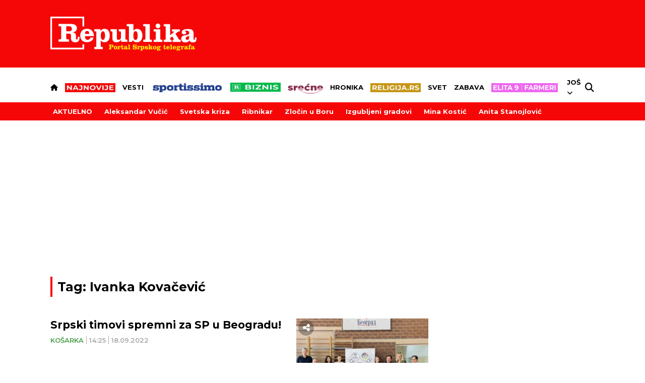

--- FILE ---
content_type: text/html; charset=UTF-8
request_url: https://www.republika.rs/tag/ivanka-kovacevic/149414
body_size: 26927
content:
<!DOCTYPE html>
<html lang="sr-RS">
    <head>
        <link rel="shortcut icon" href="/favicon.ico" />
        <style>
            .qatar-counter {
                display: none !important;
            }
        </style>
                            <meta charset="UTF-8">
    <meta name="viewport" content="width=device-width, initial-scale=1.0, maximum-scale=6">



    
    
    <title>Sve vesti za tag: Ivanka Kovačević | Republika</title>

    <meta name="author" content="Republika.rs">
    <meta name="description" content="Sve vesti za tag: Ivanka Kovačević">
    <meta name="keywords" content="Sve vesti za tag: Ivanka Kovačević">

    <meta property="fb:app_id" content="101767429233320">

    <meta property="povezano_verify" content="f61dfc2ec6acc088c0297299c5126bc4" />
    <meta name="google-site-verification" content="sfTc_758TiUQurkH82t88Pw_DLITYV7hLbEGlmNaUYA" />
    <meta http-equiv="X-UA-Compatible" content="IE=edge,chrome=1" />
    <meta http-equiv="Content-Language" content="sr">

    <!-- Smart baner for suggest install of native mobile app -->
    <meta name="apple-itunes-app" content="app-id=1305054259">
    <meta name="google-play-app" content="app-id=rs.republika.android">

    <!--ios compatibility-->
    <meta name="apple-mobile-web-app-capable" content="yes">
    <meta name="apple-mobile-web-app-title" content="Republika">
    <link rel="apple-touch-icon" href="https://www.republika.rs/files/apple-icon-144x144.png">


    <!--Android compatibility-->

    <meta name="mobile-web-app-capable" content="yes">
    <meta name="application-name" content="Republika">
    <link rel="icon" type="image/png" href="https://www.republika.rs/files/android-icon-192x192.png">

    <meta name="facebook-domain-verification" content="urggygsj1i70ggt1rtgojklvrik4ns" />

    <meta property="og:locale" content="sr_RS" />
    <meta property="og:type" content="website" />
    
    <meta property="og:title" content="Sve vesti za tag: Ivanka Kovačević | Republika" />
    <meta property="og:description" content="Sve vesti za tag: Ivanka Kovačević" />
    <meta property="og:url" content="https://www.republika.rs/tag/ivanka-kovacevic/149414" />
    <meta property="og:site_name" content="Republika.rs | Srpski telegraf" />
    <meta property="article:publisher" content="https://www.facebook.com/republika.rs" />
        <meta property="og:image" content="https://www.republika.rs/files/img/homepage-logo-republika-srpski-telegraf.jpg" />
    <meta property="og:image:type" content="image/jpeg" />
    <meta property="og:image:width" content="1200" />
    <meta property="og:image:height" content="630" />
    <meta name="twitter:card" content="summary_large_image" />
    <meta name="twitter:site" content="@Srpski_Telegraf" />
    <meta name="twitter:title" content="Sve vesti za tag: Ivanka Kovačević | Republika" />
    <meta name="twitter:description" content="Sve vesti za tag: Ivanka Kovačević" />
    <meta name="twitter:image" content="https://www.republika.rs/files/img/homepage-logo-republika-srpski-telegraf.jpg" />
    <meta name="robots" content="index, follow, max-image-preview:large">

    
    
    <link rel="canonical" href="https://www.republika.rs/tag/ivanka-kovacevic/149414">

    
    
    <!--CSS layout-->
    <link rel="preconnect" href="https://fonts.gstatic.com" crossorigin> <!-- this is for optimize google fonts and preload-->
    

    



    <style>
        /* cyrillic-ext */
@font-face {
  font-family: 'Exo 2';
  font-style: normal;
  font-weight: 500;
  font-display: swap;
  src: url(https://fonts.gstatic.com/s/exo2/v21/7cHmv4okm5zmbtYlK-4W4nIppT4.woff2) format('woff2');
  unicode-range: U+0460-052F, U+1C80-1C88, U+20B4, U+2DE0-2DFF, U+A640-A69F, U+FE2E-FE2F;
}
/* cyrillic */
@font-face {
  font-family: 'Exo 2';
  font-style: normal;
  font-weight: 500;
  font-display: swap;
  src: url(https://fonts.gstatic.com/s/exo2/v21/7cHmv4okm5zmbtYsK-4W4nIppT4.woff2) format('woff2');
  unicode-range: U+0301, U+0400-045F, U+0490-0491, U+04B0-04B1, U+2116;
}
/* vietnamese */
@font-face {
  font-family: 'Exo 2';
  font-style: normal;
  font-weight: 500;
  font-display: swap;
  src: url(https://fonts.gstatic.com/s/exo2/v21/7cHmv4okm5zmbtYnK-4W4nIppT4.woff2) format('woff2');
  unicode-range: U+0102-0103, U+0110-0111, U+0128-0129, U+0168-0169, U+01A0-01A1, U+01AF-01B0, U+0300-0301, U+0303-0304, U+0308-0309, U+0323, U+0329, U+1EA0-1EF9, U+20AB;
}
/* latin-ext */
@font-face {
  font-family: 'Exo 2';
  font-style: normal;
  font-weight: 500;
  font-display: swap;
  src: url(https://fonts.gstatic.com/s/exo2/v21/7cHmv4okm5zmbtYmK-4W4nIppT4.woff2) format('woff2');
  unicode-range: U+0100-02AF, U+0304, U+0308, U+0329, U+1E00-1E9F, U+1EF2-1EFF, U+2020, U+20A0-20AB, U+20AD-20CF, U+2113, U+2C60-2C7F, U+A720-A7FF;
}
/* latin */
@font-face {
  font-family: 'Exo 2';
  font-style: normal;
  font-weight: 500;
  font-display: swap;
  src: url(https://fonts.gstatic.com/s/exo2/v21/7cHmv4okm5zmbtYoK-4W4nIp.woff2) format('woff2');
  unicode-range: U+0000-00FF, U+0131, U+0152-0153, U+02BB-02BC, U+02C6, U+02DA, U+02DC, U+0304, U+0308, U+0329, U+2000-206F, U+2074, U+20AC, U+2122, U+2191, U+2193, U+2212, U+2215, U+FEFF, U+FFFD;
}
/* cyrillic-ext */
@font-face {
  font-family: 'Exo 2';
  font-style: normal;
  font-weight: 600;
  font-display: swap;
  src: url(https://fonts.gstatic.com/s/exo2/v21/7cHmv4okm5zmbtYlK-4W4nIppT4.woff2) format('woff2');
  unicode-range: U+0460-052F, U+1C80-1C88, U+20B4, U+2DE0-2DFF, U+A640-A69F, U+FE2E-FE2F;
}
/* cyrillic */
@font-face {
  font-family: 'Exo 2';
  font-style: normal;
  font-weight: 600;
  font-display: swap;
  src: url(https://fonts.gstatic.com/s/exo2/v21/7cHmv4okm5zmbtYsK-4W4nIppT4.woff2) format('woff2');
  unicode-range: U+0301, U+0400-045F, U+0490-0491, U+04B0-04B1, U+2116;
}
/* vietnamese */
@font-face {
  font-family: 'Exo 2';
  font-style: normal;
  font-weight: 600;
  font-display: swap;
  src: url(https://fonts.gstatic.com/s/exo2/v21/7cHmv4okm5zmbtYnK-4W4nIppT4.woff2) format('woff2');
  unicode-range: U+0102-0103, U+0110-0111, U+0128-0129, U+0168-0169, U+01A0-01A1, U+01AF-01B0, U+0300-0301, U+0303-0304, U+0308-0309, U+0323, U+0329, U+1EA0-1EF9, U+20AB;
}
/* latin-ext */
@font-face {
  font-family: 'Exo 2';
  font-style: normal;
  font-weight: 600;
  font-display: swap;
  src: url(https://fonts.gstatic.com/s/exo2/v21/7cHmv4okm5zmbtYmK-4W4nIppT4.woff2) format('woff2');
  unicode-range: U+0100-02AF, U+0304, U+0308, U+0329, U+1E00-1E9F, U+1EF2-1EFF, U+2020, U+20A0-20AB, U+20AD-20CF, U+2113, U+2C60-2C7F, U+A720-A7FF;
}
/* latin */
@font-face {
  font-family: 'Exo 2';
  font-style: normal;
  font-weight: 600;
  font-display: swap;
  src: url(https://fonts.gstatic.com/s/exo2/v21/7cHmv4okm5zmbtYoK-4W4nIp.woff2) format('woff2');
  unicode-range: U+0000-00FF, U+0131, U+0152-0153, U+02BB-02BC, U+02C6, U+02DA, U+02DC, U+0304, U+0308, U+0329, U+2000-206F, U+2074, U+20AC, U+2122, U+2191, U+2193, U+2212, U+2215, U+FEFF, U+FFFD;
}
/* cyrillic-ext */
@font-face {
  font-family: 'Exo 2';
  font-style: normal;
  font-weight: 700;
  font-display: swap;
  src: url(https://fonts.gstatic.com/s/exo2/v21/7cHmv4okm5zmbtYlK-4W4nIppT4.woff2) format('woff2');
  unicode-range: U+0460-052F, U+1C80-1C88, U+20B4, U+2DE0-2DFF, U+A640-A69F, U+FE2E-FE2F;
}
/* cyrillic */
@font-face {
  font-family: 'Exo 2';
  font-style: normal;
  font-weight: 700;
  font-display: swap;
  src: url(https://fonts.gstatic.com/s/exo2/v21/7cHmv4okm5zmbtYsK-4W4nIppT4.woff2) format('woff2');
  unicode-range: U+0301, U+0400-045F, U+0490-0491, U+04B0-04B1, U+2116;
}
/* vietnamese */
@font-face {
  font-family: 'Exo 2';
  font-style: normal;
  font-weight: 700;
  font-display: swap;
  src: url(https://fonts.gstatic.com/s/exo2/v21/7cHmv4okm5zmbtYnK-4W4nIppT4.woff2) format('woff2');
  unicode-range: U+0102-0103, U+0110-0111, U+0128-0129, U+0168-0169, U+01A0-01A1, U+01AF-01B0, U+0300-0301, U+0303-0304, U+0308-0309, U+0323, U+0329, U+1EA0-1EF9, U+20AB;
}
/* latin-ext */
@font-face {
  font-family: 'Exo 2';
  font-style: normal;
  font-weight: 700;
  font-display: swap;
  src: url(https://fonts.gstatic.com/s/exo2/v21/7cHmv4okm5zmbtYmK-4W4nIppT4.woff2) format('woff2');
  unicode-range: U+0100-02AF, U+0304, U+0308, U+0329, U+1E00-1E9F, U+1EF2-1EFF, U+2020, U+20A0-20AB, U+20AD-20CF, U+2113, U+2C60-2C7F, U+A720-A7FF;
}
/* latin */
@font-face {
  font-family: 'Exo 2';
  font-style: normal;
  font-weight: 700;
  font-display: swap;
  src: url(https://fonts.gstatic.com/s/exo2/v21/7cHmv4okm5zmbtYoK-4W4nIp.woff2) format('woff2');
  unicode-range: U+0000-00FF, U+0131, U+0152-0153, U+02BB-02BC, U+02C6, U+02DA, U+02DC, U+0304, U+0308, U+0329, U+2000-206F, U+2074, U+20AC, U+2122, U+2191, U+2193, U+2212, U+2215, U+FEFF, U+FFFD;
}
/* cyrillic-ext */
@font-face {
  font-family: 'Montserrat';
  font-style: normal;
  font-weight: 400;
  font-display: swap;
  src: url(https://fonts.gstatic.com/s/montserrat/v26/JTUSjIg1_i6t8kCHKm459WRhyyTh89ZNpQ.woff2) format('woff2');
  unicode-range: U+0460-052F, U+1C80-1C88, U+20B4, U+2DE0-2DFF, U+A640-A69F, U+FE2E-FE2F;
}
/* cyrillic */
@font-face {
  font-family: 'Montserrat';
  font-style: normal;
  font-weight: 400;
  font-display: swap;
  src: url(https://fonts.gstatic.com/s/montserrat/v26/JTUSjIg1_i6t8kCHKm459W1hyyTh89ZNpQ.woff2) format('woff2');
  unicode-range: U+0301, U+0400-045F, U+0490-0491, U+04B0-04B1, U+2116;
}
/* vietnamese */
@font-face {
  font-family: 'Montserrat';
  font-style: normal;
  font-weight: 400;
  font-display: swap;
  src: url(https://fonts.gstatic.com/s/montserrat/v26/JTUSjIg1_i6t8kCHKm459WZhyyTh89ZNpQ.woff2) format('woff2');
  unicode-range: U+0102-0103, U+0110-0111, U+0128-0129, U+0168-0169, U+01A0-01A1, U+01AF-01B0, U+0300-0301, U+0303-0304, U+0308-0309, U+0323, U+0329, U+1EA0-1EF9, U+20AB;
}
/* latin-ext */
@font-face {
  font-family: 'Montserrat';
  font-style: normal;
  font-weight: 400;
  font-display: swap;
  src: url(https://fonts.gstatic.com/s/montserrat/v26/JTUSjIg1_i6t8kCHKm459WdhyyTh89ZNpQ.woff2) format('woff2');
  unicode-range: U+0100-02AF, U+0304, U+0308, U+0329, U+1E00-1E9F, U+1EF2-1EFF, U+2020, U+20A0-20AB, U+20AD-20CF, U+2113, U+2C60-2C7F, U+A720-A7FF;
}
/* latin */
@font-face {
  font-family: 'Montserrat';
  font-style: normal;
  font-weight: 400;
  font-display: swap;
  src: url(https://fonts.gstatic.com/s/montserrat/v26/JTUSjIg1_i6t8kCHKm459WlhyyTh89Y.woff2) format('woff2');
  unicode-range: U+0000-00FF, U+0131, U+0152-0153, U+02BB-02BC, U+02C6, U+02DA, U+02DC, U+0304, U+0308, U+0329, U+2000-206F, U+2074, U+20AC, U+2122, U+2191, U+2193, U+2212, U+2215, U+FEFF, U+FFFD;
}
/* cyrillic-ext */
@font-face {
  font-family: 'Montserrat';
  font-style: normal;
  font-weight: 500;
  font-display: swap;
  src: url(https://fonts.gstatic.com/s/montserrat/v26/JTUSjIg1_i6t8kCHKm459WRhyyTh89ZNpQ.woff2) format('woff2');
  unicode-range: U+0460-052F, U+1C80-1C88, U+20B4, U+2DE0-2DFF, U+A640-A69F, U+FE2E-FE2F;
}
/* cyrillic */
@font-face {
  font-family: 'Montserrat';
  font-style: normal;
  font-weight: 500;
  font-display: swap;
  src: url(https://fonts.gstatic.com/s/montserrat/v26/JTUSjIg1_i6t8kCHKm459W1hyyTh89ZNpQ.woff2) format('woff2');
  unicode-range: U+0301, U+0400-045F, U+0490-0491, U+04B0-04B1, U+2116;
}
/* vietnamese */
@font-face {
  font-family: 'Montserrat';
  font-style: normal;
  font-weight: 500;
  font-display: swap;
  src: url(https://fonts.gstatic.com/s/montserrat/v26/JTUSjIg1_i6t8kCHKm459WZhyyTh89ZNpQ.woff2) format('woff2');
  unicode-range: U+0102-0103, U+0110-0111, U+0128-0129, U+0168-0169, U+01A0-01A1, U+01AF-01B0, U+0300-0301, U+0303-0304, U+0308-0309, U+0323, U+0329, U+1EA0-1EF9, U+20AB;
}
/* latin-ext */
@font-face {
  font-family: 'Montserrat';
  font-style: normal;
  font-weight: 500;
  font-display: swap;
  src: url(https://fonts.gstatic.com/s/montserrat/v26/JTUSjIg1_i6t8kCHKm459WdhyyTh89ZNpQ.woff2) format('woff2');
  unicode-range: U+0100-02AF, U+0304, U+0308, U+0329, U+1E00-1E9F, U+1EF2-1EFF, U+2020, U+20A0-20AB, U+20AD-20CF, U+2113, U+2C60-2C7F, U+A720-A7FF;
}
/* latin */
@font-face {
  font-family: 'Montserrat';
  font-style: normal;
  font-weight: 500;
  font-display: swap;
  src: url(https://fonts.gstatic.com/s/montserrat/v26/JTUSjIg1_i6t8kCHKm459WlhyyTh89Y.woff2) format('woff2');
  unicode-range: U+0000-00FF, U+0131, U+0152-0153, U+02BB-02BC, U+02C6, U+02DA, U+02DC, U+0304, U+0308, U+0329, U+2000-206F, U+2074, U+20AC, U+2122, U+2191, U+2193, U+2212, U+2215, U+FEFF, U+FFFD;
}
/* cyrillic-ext */
@font-face {
  font-family: 'Montserrat';
  font-style: normal;
  font-weight: 600;
  font-display: swap;
  src: url(https://fonts.gstatic.com/s/montserrat/v26/JTUSjIg1_i6t8kCHKm459WRhyyTh89ZNpQ.woff2) format('woff2');
  unicode-range: U+0460-052F, U+1C80-1C88, U+20B4, U+2DE0-2DFF, U+A640-A69F, U+FE2E-FE2F;
}
/* cyrillic */
@font-face {
  font-family: 'Montserrat';
  font-style: normal;
  font-weight: 600;
  font-display: swap;
  src: url(https://fonts.gstatic.com/s/montserrat/v26/JTUSjIg1_i6t8kCHKm459W1hyyTh89ZNpQ.woff2) format('woff2');
  unicode-range: U+0301, U+0400-045F, U+0490-0491, U+04B0-04B1, U+2116;
}
/* vietnamese */
@font-face {
  font-family: 'Montserrat';
  font-style: normal;
  font-weight: 600;
  font-display: swap;
  src: url(https://fonts.gstatic.com/s/montserrat/v26/JTUSjIg1_i6t8kCHKm459WZhyyTh89ZNpQ.woff2) format('woff2');
  unicode-range: U+0102-0103, U+0110-0111, U+0128-0129, U+0168-0169, U+01A0-01A1, U+01AF-01B0, U+0300-0301, U+0303-0304, U+0308-0309, U+0323, U+0329, U+1EA0-1EF9, U+20AB;
}
/* latin-ext */
@font-face {
  font-family: 'Montserrat';
  font-style: normal;
  font-weight: 600;
  font-display: swap;
  src: url(https://fonts.gstatic.com/s/montserrat/v26/JTUSjIg1_i6t8kCHKm459WdhyyTh89ZNpQ.woff2) format('woff2');
  unicode-range: U+0100-02AF, U+0304, U+0308, U+0329, U+1E00-1E9F, U+1EF2-1EFF, U+2020, U+20A0-20AB, U+20AD-20CF, U+2113, U+2C60-2C7F, U+A720-A7FF;
}
/* latin */
@font-face {
  font-family: 'Montserrat';
  font-style: normal;
  font-weight: 600;
  font-display: swap;
  src: url(https://fonts.gstatic.com/s/montserrat/v26/JTUSjIg1_i6t8kCHKm459WlhyyTh89Y.woff2) format('woff2');
  unicode-range: U+0000-00FF, U+0131, U+0152-0153, U+02BB-02BC, U+02C6, U+02DA, U+02DC, U+0304, U+0308, U+0329, U+2000-206F, U+2074, U+20AC, U+2122, U+2191, U+2193, U+2212, U+2215, U+FEFF, U+FFFD;
}
/* cyrillic-ext */
@font-face {
  font-family: 'Montserrat';
  font-style: normal;
  font-weight: 700;
  font-display: swap;
  src: url(https://fonts.gstatic.com/s/montserrat/v26/JTUSjIg1_i6t8kCHKm459WRhyyTh89ZNpQ.woff2) format('woff2');
  unicode-range: U+0460-052F, U+1C80-1C88, U+20B4, U+2DE0-2DFF, U+A640-A69F, U+FE2E-FE2F;
}
/* cyrillic */
@font-face {
  font-family: 'Montserrat';
  font-style: normal;
  font-weight: 700;
  font-display: swap;
  src: url(https://fonts.gstatic.com/s/montserrat/v26/JTUSjIg1_i6t8kCHKm459W1hyyTh89ZNpQ.woff2) format('woff2');
  unicode-range: U+0301, U+0400-045F, U+0490-0491, U+04B0-04B1, U+2116;
}
/* vietnamese */
@font-face {
  font-family: 'Montserrat';
  font-style: normal;
  font-weight: 700;
  font-display: swap;
  src: url(https://fonts.gstatic.com/s/montserrat/v26/JTUSjIg1_i6t8kCHKm459WZhyyTh89ZNpQ.woff2) format('woff2');
  unicode-range: U+0102-0103, U+0110-0111, U+0128-0129, U+0168-0169, U+01A0-01A1, U+01AF-01B0, U+0300-0301, U+0303-0304, U+0308-0309, U+0323, U+0329, U+1EA0-1EF9, U+20AB;
}
/* latin-ext */
@font-face {
  font-family: 'Montserrat';
  font-style: normal;
  font-weight: 700;
  font-display: swap;
  src: url(https://fonts.gstatic.com/s/montserrat/v26/JTUSjIg1_i6t8kCHKm459WdhyyTh89ZNpQ.woff2) format('woff2');
  unicode-range: U+0100-02AF, U+0304, U+0308, U+0329, U+1E00-1E9F, U+1EF2-1EFF, U+2020, U+20A0-20AB, U+20AD-20CF, U+2113, U+2C60-2C7F, U+A720-A7FF;
}
/* latin */
@font-face {
  font-family: 'Montserrat';
  font-style: normal;
  font-weight: 700;
  font-display: swap;
  src: url(https://fonts.gstatic.com/s/montserrat/v26/JTUSjIg1_i6t8kCHKm459WlhyyTh89Y.woff2) format('woff2');
  unicode-range: U+0000-00FF, U+0131, U+0152-0153, U+02BB-02BC, U+02C6, U+02DA, U+02DC, U+0304, U+0308, U+0329, U+2000-206F, U+2074, U+20AC, U+2122, U+2191, U+2193, U+2212, U+2215, U+FEFF, U+FFFD;
}
/* cyrillic-ext */
@font-face {
  font-family: 'Montserrat';
  font-style: normal;
  font-weight: 800;
  font-display: swap;
  src: url(https://fonts.gstatic.com/s/montserrat/v26/JTUSjIg1_i6t8kCHKm459WRhyyTh89ZNpQ.woff2) format('woff2');
  unicode-range: U+0460-052F, U+1C80-1C88, U+20B4, U+2DE0-2DFF, U+A640-A69F, U+FE2E-FE2F;
}
/* cyrillic */
@font-face {
  font-family: 'Montserrat';
  font-style: normal;
  font-weight: 800;
  font-display: swap;
  src: url(https://fonts.gstatic.com/s/montserrat/v26/JTUSjIg1_i6t8kCHKm459W1hyyTh89ZNpQ.woff2) format('woff2');
  unicode-range: U+0301, U+0400-045F, U+0490-0491, U+04B0-04B1, U+2116;
}
/* vietnamese */
@font-face {
  font-family: 'Montserrat';
  font-style: normal;
  font-weight: 800;
  font-display: swap;
  src: url(https://fonts.gstatic.com/s/montserrat/v26/JTUSjIg1_i6t8kCHKm459WZhyyTh89ZNpQ.woff2) format('woff2');
  unicode-range: U+0102-0103, U+0110-0111, U+0128-0129, U+0168-0169, U+01A0-01A1, U+01AF-01B0, U+0300-0301, U+0303-0304, U+0308-0309, U+0323, U+0329, U+1EA0-1EF9, U+20AB;
}
/* latin-ext */
@font-face {
  font-family: 'Montserrat';
  font-style: normal;
  font-weight: 800;
  font-display: swap;
  src: url(https://fonts.gstatic.com/s/montserrat/v26/JTUSjIg1_i6t8kCHKm459WdhyyTh89ZNpQ.woff2) format('woff2');
  unicode-range: U+0100-02AF, U+0304, U+0308, U+0329, U+1E00-1E9F, U+1EF2-1EFF, U+2020, U+20A0-20AB, U+20AD-20CF, U+2113, U+2C60-2C7F, U+A720-A7FF;
}
/* latin */
@font-face {
  font-family: 'Montserrat';
  font-style: normal;
  font-weight: 800;
  font-display: swap;
  src: url(https://fonts.gstatic.com/s/montserrat/v26/JTUSjIg1_i6t8kCHKm459WlhyyTh89Y.woff2) format('woff2');
  unicode-range: U+0000-00FF, U+0131, U+0152-0153, U+02BB-02BC, U+02C6, U+02DA, U+02DC, U+0304, U+0308, U+0329, U+2000-206F, U+2074, U+20AC, U+2122, U+2191, U+2193, U+2212, U+2215, U+FEFF, U+FFFD;
}
/* cyrillic-ext */
@font-face {
  font-family: 'Montserrat';
  font-style: normal;
  font-weight: 900;
  font-display: swap;
  src: url(https://fonts.gstatic.com/s/montserrat/v26/JTUSjIg1_i6t8kCHKm459WRhyyTh89ZNpQ.woff2) format('woff2');
  unicode-range: U+0460-052F, U+1C80-1C88, U+20B4, U+2DE0-2DFF, U+A640-A69F, U+FE2E-FE2F;
}
/* cyrillic */
@font-face {
  font-family: 'Montserrat';
  font-style: normal;
  font-weight: 900;
  font-display: swap;
  src: url(https://fonts.gstatic.com/s/montserrat/v26/JTUSjIg1_i6t8kCHKm459W1hyyTh89ZNpQ.woff2) format('woff2');
  unicode-range: U+0301, U+0400-045F, U+0490-0491, U+04B0-04B1, U+2116;
}
/* vietnamese */
@font-face {
  font-family: 'Montserrat';
  font-style: normal;
  font-weight: 900;
  font-display: swap;
  src: url(https://fonts.gstatic.com/s/montserrat/v26/JTUSjIg1_i6t8kCHKm459WZhyyTh89ZNpQ.woff2) format('woff2');
  unicode-range: U+0102-0103, U+0110-0111, U+0128-0129, U+0168-0169, U+01A0-01A1, U+01AF-01B0, U+0300-0301, U+0303-0304, U+0308-0309, U+0323, U+0329, U+1EA0-1EF9, U+20AB;
}
/* latin-ext */
@font-face {
  font-family: 'Montserrat';
  font-style: normal;
  font-weight: 900;
  font-display: swap;
  src: url(https://fonts.gstatic.com/s/montserrat/v26/JTUSjIg1_i6t8kCHKm459WdhyyTh89ZNpQ.woff2) format('woff2');
  unicode-range: U+0100-02AF, U+0304, U+0308, U+0329, U+1E00-1E9F, U+1EF2-1EFF, U+2020, U+20A0-20AB, U+20AD-20CF, U+2113, U+2C60-2C7F, U+A720-A7FF;
}
/* latin */
@font-face {
  font-family: 'Montserrat';
  font-style: normal;
  font-weight: 900;
  font-display: swap;
  src: url(https://fonts.gstatic.com/s/montserrat/v26/JTUSjIg1_i6t8kCHKm459WlhyyTh89Y.woff2) format('woff2');
  unicode-range: U+0000-00FF, U+0131, U+0152-0153, U+02BB-02BC, U+02C6, U+02DA, U+02DC, U+0304, U+0308, U+0329, U+2000-206F, U+2074, U+20AC, U+2122, U+2191, U+2193, U+2212, U+2215, U+FEFF, U+FFFD;
}
/* cyrillic-ext */
@font-face {
  font-family: 'Mulish';
  font-style: normal;
  font-weight: 700;
  font-display: swap;
  src: url(https://fonts.gstatic.com/s/mulish/v13/1Ptvg83HX_SGhgqk0gotYKNnBcif.woff2) format('woff2');
  unicode-range: U+0460-052F, U+1C80-1C88, U+20B4, U+2DE0-2DFF, U+A640-A69F, U+FE2E-FE2F;
}
/* cyrillic */
@font-face {
  font-family: 'Mulish';
  font-style: normal;
  font-weight: 700;
  font-display: swap;
  src: url(https://fonts.gstatic.com/s/mulish/v13/1Ptvg83HX_SGhgqk2wotYKNnBcif.woff2) format('woff2');
  unicode-range: U+0301, U+0400-045F, U+0490-0491, U+04B0-04B1, U+2116;
}
/* vietnamese */
@font-face {
  font-family: 'Mulish';
  font-style: normal;
  font-weight: 700;
  font-display: swap;
  src: url(https://fonts.gstatic.com/s/mulish/v13/1Ptvg83HX_SGhgqk0AotYKNnBcif.woff2) format('woff2');
  unicode-range: U+0102-0103, U+0110-0111, U+0128-0129, U+0168-0169, U+01A0-01A1, U+01AF-01B0, U+0300-0301, U+0303-0304, U+0308-0309, U+0323, U+0329, U+1EA0-1EF9, U+20AB;
}
/* latin-ext */
@font-face {
  font-family: 'Mulish';
  font-style: normal;
  font-weight: 700;
  font-display: swap;
  src: url(https://fonts.gstatic.com/s/mulish/v13/1Ptvg83HX_SGhgqk0QotYKNnBcif.woff2) format('woff2');
  unicode-range: U+0100-02AF, U+0304, U+0308, U+0329, U+1E00-1E9F, U+1EF2-1EFF, U+2020, U+20A0-20AB, U+20AD-20CF, U+2113, U+2C60-2C7F, U+A720-A7FF;
}
/* latin */
@font-face {
  font-family: 'Mulish';
  font-style: normal;
  font-weight: 700;
  font-display: swap;
  src: url(https://fonts.gstatic.com/s/mulish/v13/1Ptvg83HX_SGhgqk3wotYKNnBQ.woff2) format('woff2');
  unicode-range: U+0000-00FF, U+0131, U+0152-0153, U+02BB-02BC, U+02C6, U+02DA, U+02DC, U+0304, U+0308, U+0329, U+2000-206F, U+2074, U+20AC, U+2122, U+2191, U+2193, U+2212, U+2215, U+FEFF, U+FFFD;
}
/* cyrillic-ext */
@font-face {
  font-family: 'Mulish';
  font-style: normal;
  font-weight: 800;
  font-display: swap;
  src: url(https://fonts.gstatic.com/s/mulish/v13/1Ptvg83HX_SGhgqk0gotYKNnBcif.woff2) format('woff2');
  unicode-range: U+0460-052F, U+1C80-1C88, U+20B4, U+2DE0-2DFF, U+A640-A69F, U+FE2E-FE2F;
}
/* cyrillic */
@font-face {
  font-family: 'Mulish';
  font-style: normal;
  font-weight: 800;
  font-display: swap;
  src: url(https://fonts.gstatic.com/s/mulish/v13/1Ptvg83HX_SGhgqk2wotYKNnBcif.woff2) format('woff2');
  unicode-range: U+0301, U+0400-045F, U+0490-0491, U+04B0-04B1, U+2116;
}
/* vietnamese */
@font-face {
  font-family: 'Mulish';
  font-style: normal;
  font-weight: 800;
  font-display: swap;
  src: url(https://fonts.gstatic.com/s/mulish/v13/1Ptvg83HX_SGhgqk0AotYKNnBcif.woff2) format('woff2');
  unicode-range: U+0102-0103, U+0110-0111, U+0128-0129, U+0168-0169, U+01A0-01A1, U+01AF-01B0, U+0300-0301, U+0303-0304, U+0308-0309, U+0323, U+0329, U+1EA0-1EF9, U+20AB;
}
/* latin-ext */
@font-face {
  font-family: 'Mulish';
  font-style: normal;
  font-weight: 800;
  font-display: swap;
  src: url(https://fonts.gstatic.com/s/mulish/v13/1Ptvg83HX_SGhgqk0QotYKNnBcif.woff2) format('woff2');
  unicode-range: U+0100-02AF, U+0304, U+0308, U+0329, U+1E00-1E9F, U+1EF2-1EFF, U+2020, U+20A0-20AB, U+20AD-20CF, U+2113, U+2C60-2C7F, U+A720-A7FF;
}
/* latin */
@font-face {
  font-family: 'Mulish';
  font-style: normal;
  font-weight: 800;
  font-display: swap;
  src: url(https://fonts.gstatic.com/s/mulish/v13/1Ptvg83HX_SGhgqk3wotYKNnBQ.woff2) format('woff2');
  unicode-range: U+0000-00FF, U+0131, U+0152-0153, U+02BB-02BC, U+02C6, U+02DA, U+02DC, U+0304, U+0308, U+0329, U+2000-206F, U+2074, U+20AC, U+2122, U+2191, U+2193, U+2212, U+2215, U+FEFF, U+FFFD;
}
/* cyrillic-ext */
@font-face {
  font-family: 'Roboto';
  font-style: normal;
  font-weight: 300;
  font-display: swap;
  src: url(https://fonts.gstatic.com/s/roboto/v30/KFOlCnqEu92Fr1MmSU5fCRc4AMP6lbBP.woff2) format('woff2');
  unicode-range: U+0460-052F, U+1C80-1C88, U+20B4, U+2DE0-2DFF, U+A640-A69F, U+FE2E-FE2F;
}
/* cyrillic */
@font-face {
  font-family: 'Roboto';
  font-style: normal;
  font-weight: 300;
  font-display: swap;
  src: url(https://fonts.gstatic.com/s/roboto/v30/KFOlCnqEu92Fr1MmSU5fABc4AMP6lbBP.woff2) format('woff2');
  unicode-range: U+0301, U+0400-045F, U+0490-0491, U+04B0-04B1, U+2116;
}
/* greek-ext */
@font-face {
  font-family: 'Roboto';
  font-style: normal;
  font-weight: 300;
  font-display: swap;
  src: url(https://fonts.gstatic.com/s/roboto/v30/KFOlCnqEu92Fr1MmSU5fCBc4AMP6lbBP.woff2) format('woff2');
  unicode-range: U+1F00-1FFF;
}
/* greek */
@font-face {
  font-family: 'Roboto';
  font-style: normal;
  font-weight: 300;
  font-display: swap;
  src: url(https://fonts.gstatic.com/s/roboto/v30/KFOlCnqEu92Fr1MmSU5fBxc4AMP6lbBP.woff2) format('woff2');
  unicode-range: U+0370-03FF;
}
/* vietnamese */
@font-face {
  font-family: 'Roboto';
  font-style: normal;
  font-weight: 300;
  font-display: swap;
  src: url(https://fonts.gstatic.com/s/roboto/v30/KFOlCnqEu92Fr1MmSU5fCxc4AMP6lbBP.woff2) format('woff2');
  unicode-range: U+0102-0103, U+0110-0111, U+0128-0129, U+0168-0169, U+01A0-01A1, U+01AF-01B0, U+0300-0301, U+0303-0304, U+0308-0309, U+0323, U+0329, U+1EA0-1EF9, U+20AB;
}
/* latin-ext */
@font-face {
  font-family: 'Roboto';
  font-style: normal;
  font-weight: 300;
  font-display: swap;
  src: url(https://fonts.gstatic.com/s/roboto/v30/KFOlCnqEu92Fr1MmSU5fChc4AMP6lbBP.woff2) format('woff2');
  unicode-range: U+0100-02AF, U+0304, U+0308, U+0329, U+1E00-1E9F, U+1EF2-1EFF, U+2020, U+20A0-20AB, U+20AD-20CF, U+2113, U+2C60-2C7F, U+A720-A7FF;
}
/* latin */
@font-face {
  font-family: 'Roboto';
  font-style: normal;
  font-weight: 300;
  font-display: swap;
  src: url(https://fonts.gstatic.com/s/roboto/v30/KFOlCnqEu92Fr1MmSU5fBBc4AMP6lQ.woff2) format('woff2');
  unicode-range: U+0000-00FF, U+0131, U+0152-0153, U+02BB-02BC, U+02C6, U+02DA, U+02DC, U+0304, U+0308, U+0329, U+2000-206F, U+2074, U+20AC, U+2122, U+2191, U+2193, U+2212, U+2215, U+FEFF, U+FFFD;
}
/* cyrillic-ext */
@font-face {
  font-family: 'Roboto';
  font-style: normal;
  font-weight: 400;
  font-display: swap;
  src: url(https://fonts.gstatic.com/s/roboto/v30/KFOmCnqEu92Fr1Mu72xKKTU1Kvnz.woff2) format('woff2');
  unicode-range: U+0460-052F, U+1C80-1C88, U+20B4, U+2DE0-2DFF, U+A640-A69F, U+FE2E-FE2F;
}
/* cyrillic */
@font-face {
  font-family: 'Roboto';
  font-style: normal;
  font-weight: 400;
  font-display: swap;
  src: url(https://fonts.gstatic.com/s/roboto/v30/KFOmCnqEu92Fr1Mu5mxKKTU1Kvnz.woff2) format('woff2');
  unicode-range: U+0301, U+0400-045F, U+0490-0491, U+04B0-04B1, U+2116;
}
/* greek-ext */
@font-face {
  font-family: 'Roboto';
  font-style: normal;
  font-weight: 400;
  font-display: swap;
  src: url(https://fonts.gstatic.com/s/roboto/v30/KFOmCnqEu92Fr1Mu7mxKKTU1Kvnz.woff2) format('woff2');
  unicode-range: U+1F00-1FFF;
}
/* greek */
@font-face {
  font-family: 'Roboto';
  font-style: normal;
  font-weight: 400;
  font-display: swap;
  src: url(https://fonts.gstatic.com/s/roboto/v30/KFOmCnqEu92Fr1Mu4WxKKTU1Kvnz.woff2) format('woff2');
  unicode-range: U+0370-03FF;
}
/* vietnamese */
@font-face {
  font-family: 'Roboto';
  font-style: normal;
  font-weight: 400;
  font-display: swap;
  src: url(https://fonts.gstatic.com/s/roboto/v30/KFOmCnqEu92Fr1Mu7WxKKTU1Kvnz.woff2) format('woff2');
  unicode-range: U+0102-0103, U+0110-0111, U+0128-0129, U+0168-0169, U+01A0-01A1, U+01AF-01B0, U+0300-0301, U+0303-0304, U+0308-0309, U+0323, U+0329, U+1EA0-1EF9, U+20AB;
}
/* latin-ext */
@font-face {
  font-family: 'Roboto';
  font-style: normal;
  font-weight: 400;
  font-display: swap;
  src: url(https://fonts.gstatic.com/s/roboto/v30/KFOmCnqEu92Fr1Mu7GxKKTU1Kvnz.woff2) format('woff2');
  unicode-range: U+0100-02AF, U+0304, U+0308, U+0329, U+1E00-1E9F, U+1EF2-1EFF, U+2020, U+20A0-20AB, U+20AD-20CF, U+2113, U+2C60-2C7F, U+A720-A7FF;
}
/* latin */
@font-face {
  font-family: 'Roboto';
  font-style: normal;
  font-weight: 400;
  font-display: swap;
  src: url(https://fonts.gstatic.com/s/roboto/v30/KFOmCnqEu92Fr1Mu4mxKKTU1Kg.woff2) format('woff2');
  unicode-range: U+0000-00FF, U+0131, U+0152-0153, U+02BB-02BC, U+02C6, U+02DA, U+02DC, U+0304, U+0308, U+0329, U+2000-206F, U+2074, U+20AC, U+2122, U+2191, U+2193, U+2212, U+2215, U+FEFF, U+FFFD;
}
/* cyrillic-ext */
@font-face {
  font-family: 'Roboto';
  font-style: normal;
  font-weight: 500;
  font-display: swap;
  src: url(https://fonts.gstatic.com/s/roboto/v30/KFOlCnqEu92Fr1MmEU9fCRc4AMP6lbBP.woff2) format('woff2');
  unicode-range: U+0460-052F, U+1C80-1C88, U+20B4, U+2DE0-2DFF, U+A640-A69F, U+FE2E-FE2F;
}
/* cyrillic */
@font-face {
  font-family: 'Roboto';
  font-style: normal;
  font-weight: 500;
  font-display: swap;
  src: url(https://fonts.gstatic.com/s/roboto/v30/KFOlCnqEu92Fr1MmEU9fABc4AMP6lbBP.woff2) format('woff2');
  unicode-range: U+0301, U+0400-045F, U+0490-0491, U+04B0-04B1, U+2116;
}
/* greek-ext */
@font-face {
  font-family: 'Roboto';
  font-style: normal;
  font-weight: 500;
  font-display: swap;
  src: url(https://fonts.gstatic.com/s/roboto/v30/KFOlCnqEu92Fr1MmEU9fCBc4AMP6lbBP.woff2) format('woff2');
  unicode-range: U+1F00-1FFF;
}
/* greek */
@font-face {
  font-family: 'Roboto';
  font-style: normal;
  font-weight: 500;
  font-display: swap;
  src: url(https://fonts.gstatic.com/s/roboto/v30/KFOlCnqEu92Fr1MmEU9fBxc4AMP6lbBP.woff2) format('woff2');
  unicode-range: U+0370-03FF;
}
/* vietnamese */
@font-face {
  font-family: 'Roboto';
  font-style: normal;
  font-weight: 500;
  font-display: swap;
  src: url(https://fonts.gstatic.com/s/roboto/v30/KFOlCnqEu92Fr1MmEU9fCxc4AMP6lbBP.woff2) format('woff2');
  unicode-range: U+0102-0103, U+0110-0111, U+0128-0129, U+0168-0169, U+01A0-01A1, U+01AF-01B0, U+0300-0301, U+0303-0304, U+0308-0309, U+0323, U+0329, U+1EA0-1EF9, U+20AB;
}
/* latin-ext */
@font-face {
  font-family: 'Roboto';
  font-style: normal;
  font-weight: 500;
  font-display: swap;
  src: url(https://fonts.gstatic.com/s/roboto/v30/KFOlCnqEu92Fr1MmEU9fChc4AMP6lbBP.woff2) format('woff2');
  unicode-range: U+0100-02AF, U+0304, U+0308, U+0329, U+1E00-1E9F, U+1EF2-1EFF, U+2020, U+20A0-20AB, U+20AD-20CF, U+2113, U+2C60-2C7F, U+A720-A7FF;
}
/* latin */
@font-face {
  font-family: 'Roboto';
  font-style: normal;
  font-weight: 500;
  font-display: swap;
  src: url(https://fonts.gstatic.com/s/roboto/v30/KFOlCnqEu92Fr1MmEU9fBBc4AMP6lQ.woff2) format('woff2');
  unicode-range: U+0000-00FF, U+0131, U+0152-0153, U+02BB-02BC, U+02C6, U+02DA, U+02DC, U+0304, U+0308, U+0329, U+2000-206F, U+2074, U+20AC, U+2122, U+2191, U+2193, U+2212, U+2215, U+FEFF, U+FFFD;
}
/* cyrillic-ext */
@font-face {
  font-family: 'Roboto';
  font-style: normal;
  font-weight: 700;
  font-display: swap;
  src: url(https://fonts.gstatic.com/s/roboto/v30/KFOlCnqEu92Fr1MmWUlfCRc4AMP6lbBP.woff2) format('woff2');
  unicode-range: U+0460-052F, U+1C80-1C88, U+20B4, U+2DE0-2DFF, U+A640-A69F, U+FE2E-FE2F;
}
/* cyrillic */
@font-face {
  font-family: 'Roboto';
  font-style: normal;
  font-weight: 700;
  font-display: swap;
  src: url(https://fonts.gstatic.com/s/roboto/v30/KFOlCnqEu92Fr1MmWUlfABc4AMP6lbBP.woff2) format('woff2');
  unicode-range: U+0301, U+0400-045F, U+0490-0491, U+04B0-04B1, U+2116;
}
/* greek-ext */
@font-face {
  font-family: 'Roboto';
  font-style: normal;
  font-weight: 700;
  font-display: swap;
  src: url(https://fonts.gstatic.com/s/roboto/v30/KFOlCnqEu92Fr1MmWUlfCBc4AMP6lbBP.woff2) format('woff2');
  unicode-range: U+1F00-1FFF;
}
/* greek */
@font-face {
  font-family: 'Roboto';
  font-style: normal;
  font-weight: 700;
  font-display: swap;
  src: url(https://fonts.gstatic.com/s/roboto/v30/KFOlCnqEu92Fr1MmWUlfBxc4AMP6lbBP.woff2) format('woff2');
  unicode-range: U+0370-03FF;
}
/* vietnamese */
@font-face {
  font-family: 'Roboto';
  font-style: normal;
  font-weight: 700;
  font-display: swap;
  src: url(https://fonts.gstatic.com/s/roboto/v30/KFOlCnqEu92Fr1MmWUlfCxc4AMP6lbBP.woff2) format('woff2');
  unicode-range: U+0102-0103, U+0110-0111, U+0128-0129, U+0168-0169, U+01A0-01A1, U+01AF-01B0, U+0300-0301, U+0303-0304, U+0308-0309, U+0323, U+0329, U+1EA0-1EF9, U+20AB;
}
/* latin-ext */
@font-face {
  font-family: 'Roboto';
  font-style: normal;
  font-weight: 700;
  font-display: swap;
  src: url(https://fonts.gstatic.com/s/roboto/v30/KFOlCnqEu92Fr1MmWUlfChc4AMP6lbBP.woff2) format('woff2');
  unicode-range: U+0100-02AF, U+0304, U+0308, U+0329, U+1E00-1E9F, U+1EF2-1EFF, U+2020, U+20A0-20AB, U+20AD-20CF, U+2113, U+2C60-2C7F, U+A720-A7FF;
}
/* latin */
@font-face {
  font-family: 'Roboto';
  font-style: normal;
  font-weight: 700;
  font-display: swap;
  src: url(https://fonts.gstatic.com/s/roboto/v30/KFOlCnqEu92Fr1MmWUlfBBc4AMP6lQ.woff2) format('woff2');
  unicode-range: U+0000-00FF, U+0131, U+0152-0153, U+02BB-02BC, U+02C6, U+02DA, U+02DC, U+0304, U+0308, U+0329, U+2000-206F, U+2074, U+20AC, U+2122, U+2191, U+2193, U+2212, U+2215, U+FEFF, U+FFFD;
}


    </style>
    <link rel="stylesheet" href="https://cdnjs.cloudflare.com/ajax/libs/font-awesome/6.5.2/css/all.min.css">

    


    <link rel="preload" as="style" href="https://www.republika.rs/layout/css/jquery.mCustomScrollbar.css?v=25-00-53"/>
    <link href="https://www.republika.rs/layout/css/jquery.mCustomScrollbar.css?v=25-00-53" rel="stylesheet" type="text/css" />

    <link rel="preload" as="style" href="https://www.republika.rs/layout/css/owl.carousel.css?v=25-00-53"/>
    <link href="https://www.republika.rs/layout/css/owl.carousel.css?v=25-00-53" rel="stylesheet" type="text/css" />

    <link rel="preload" as="style" href="https://www.republika.rs/layout/css/flag-icon.min.css?v=25-00-53"/>
    <link href="https://www.republika.rs/layout/css/flag-icon.min.css?v=25-00-53" rel="stylesheet" type="text/css" />

    <link rel="preload" as="style" href="https://www.republika.rs/layout/css/theme.css?v=25-00-53"/>
    <link href="https://www.republika.rs/layout/css/theme.css?v=25-00-53" rel="stylesheet" type="text/css" />

    <link rel="preload" as="style" href="https://www.republika.rs/layout/css/custom.css?v=25-00-53"/>
    <link href="https://www.republika.rs/layout/css/custom.css?v=25-00-53" rel="stylesheet" type="text/css" />




    


    

    
    
        
    <style>
            /*Ovde menjas boju i menja se boja hedera , footera i u pojedinacnoj vesti linkova, blockquote bordera .....*/
            /* Ova rijabla je definisana na svim stranicma na vrhu */

            :root {
                --header-footer-bg: #F60707;
            }
    </style>

    <!-- banner code for gemius-position -->
                <!-- (C)2000-2023 Gemius SA - gemiusPrism  / republika.rs/Generalna skripta -->
    <script type="text/javascript">
    var pp_gemius_identifier = 'B9M1vyulgQ02_hORXyWp9MbizdtkYo_w8bzE9Qw3t4r.27';
    // lines below shouldn't be edited
    function gemius_pending(i) { window[i] = window[i] || function() {var x = window[i+'_pdata'] = window[i+'_pdata'] || []; x[x.length]=Array.prototype.slice.call(arguments, 0);};};
    (function(cmds) { var c; while(c = cmds.pop()) gemius_pending(c)})(['gemius_cmd', 'gemius_hit', 'gemius_event', 'gemius_init', 'pp_gemius_hit', 'pp_gemius_event', 'pp_gemius_init']);
    (function(d,t) {try {var gt=d.createElement(t),s=d.getElementsByTagName(t)[0],l='http'+((location.protocol=='https:')?'s':''); gt.setAttribute('async','async');
    gt.setAttribute('defer','defer'); gt.src=l+'://gars.hit.gemius.pl/xgemius.js'; s.parentNode.insertBefore(gt,s);} catch (e) {}})(document,'script');
    </script>
                    
            <!-- banner code for head-code -->
                <script src="//cdn.orangeclickmedia.com/tech/republika.rs/ocm.js" async="async"></script>
                                                                                                                                    <!-- banner code for head-code -->
                <!-- Google Tag Manager -->
<script>(function(w,d,s,l,i){w[l]=w[l]||[];w[l].push({'gtm.start':
new Date().getTime(),event:'gtm.js'});var f=d.getElementsByTagName(s)[0],
j=d.createElement(s),dl=l!='dataLayer'?'&l='+l:'';j.async=true;j.src=
'https://www.googletagmanager.com/gtm.js?id='+i+dl;f.parentNode.insertBefore(j,f);
})(window,document,'script','dataLayer','GTM-NXKXNMT');</script>
<!-- End Google Tag Manager -->
                                                                                                                                    <!-- banner code for head-code -->
                <!-- Additional ad units in OCM setup -->
<script async src="https://securepubads.g.doubleclick.net/tag/js/gpt.js" crossorigin="anonymous"></script>
<script>
  window.googletag = window.googletag || {cmd: []};
  googletag.cmd.push(function() {
    googletag.defineSlot('/21831979902/ocm_republika.rs/in_corner_ocm', [[300, 250], [250, 250]], 'div-gpt-ad-1766412629574-0').addService(googletag.pubads());

googletag.pubads().setCentering(true);
googletag.pubads().disableInitialLoad();
googletag.pubads().enableSingleRequest();
googletag.enableServices();
  });
</script>
                                                                                                                                    <!-- banner code for head-code -->
                <style>
  .aklaheight {
    min-height: 400px;
  }

  @media (max-width: 992px) {
    .aklaheight {
      min-height: 600px;
    }
  }
</style>

<link rel="dns-prefetch" href="https://c.aklamator.com" />
<script>
  var akla_sec = "aRepRkat";
  setTimeout(function () {
    var s = document.createElement('script');
    s.src = "https://s.aklamator.com/i/w.js";
    s.async = true;
    document.head.appendChild(s);
  }, 5000); // 5 sekundi
</script>
                                                                                                                                    <!-- banner code for head-code -->
                <!-- Meta Pixel Code -->
<script>
  !function(f,b,e,v,n,t,s)
  {if(f.fbq)return;n=f.fbq=function(){n.callMethod?
  n.callMethod.apply(n,arguments):n.queue.push(arguments)};
  if(!f._fbq)f._fbq=n;n.push=n;n.loaded=!0;n.version='2.0';
  n.queue=[];t=b.createElement(e);t.async=!0;
  t.src=v;s=b.getElementsByTagName(e)[0];
  s.parentNode.insertBefore(t,s)}(window, document,'script',
  'https://connect.facebook.net/en_US/fbevents.js');
  fbq('init', '613230843079687');
  fbq('track', 'PageView');
</script>
<noscript><img height="1" width="1" style="display:none"
  src="https://www.facebook.com/tr?id=613230843079687&ev=PageView&noscript=1"
/></noscript>
<!-- End Meta Pixel Code -->
                                                                                                                                    <!-- banner code for head-code -->
                <!-- Marfeel -->
<script type="text/javascript">
	function e(e){var t=!(arguments.length>1&&void 0!==arguments[1])||arguments[1],c=document.createElement("script");c.src=e,t?c.type="module":(c.async=!0,c.type="text/javascript",c.setAttribute("nomodule",""));var n=document.getElementsByTagName("script")[0];n.parentNode.insertBefore(c,n)}function t(t,c,n){var a,o,r;null!==(a=t.marfeel)&&void 0!==a||(t.marfeel={}),null!==(o=(r=t.marfeel).cmd)&&void 0!==o||(r.cmd=[]),t.marfeel.config=n,t.marfeel.config.accountId=c;var i="https://sdk.mrf.io/statics";e("".concat(i,"/marfeel-sdk.js?id=").concat(c),!0),e("".concat(i,"/marfeel-sdk.es5.js?id=").concat(c),!1)}!function(e,c){var n=arguments.length>2&&void 0!==arguments[2]?arguments[2]:{};t(e,c,n)}(window,2313,{} /*config*/);
</script>
                                                                                                                                    <!-- banner code for head-code -->
                <script>
  window.googletag = window.googletag || {cmd: []};
  googletag.cmd.push(function() {
    googletag.pubads().setTargeting('section', 'tag');
  });
</script>
                                                                                                                                    <!-- banner code for head-code -->
                <script async src="https://adxbid.info/republikars.js"></script>
                                                                                                                                    <!-- banner code for head-code -->
                <script data-name="gfbuster" data-adding-to-host-allowed="true" data-type="host" src="//rsgde.adocean.pl/files/media/gfbuster.js"></script>
                        
    <!-- banner code for gemius-settings-position -->
                <script>window.gemiusSetting = pp_gemius_identifier;</script>
                    
        
    </head>
    <body>

        
        <!-- banner code for google-tag-manager -->
                <!-- Google Tag Manager (noscript) -->
        <noscript><iframe src="https://www.googletagmanager.com/ns.html?id=GTM-NXKXNMT"
            height="0" width="0" style="display:none;visibility:hidden"></iframe>
        </noscript>
        <!-- End Google Tag Manager (noscript) -->
                    

        <div class="big-banner banner-left" >
                                <!-- /21831979902/ocm_republika.rs/branding_left -->
<div id='branding_left' data-ocm-ad style="min-height:250px">
</div>
                            </div>
            
        <div class="big-banner banner-right" >
                                <!-- /21831979902/ocm_republika.rs/branding_right -->
<div id='branding_right' data-ocm-ad style="min-height:250px">
</div>
                            </div>
            
                    <style>
    @media(min-width:768px){
        header .owl-item {
            margin-right: 14px !important;
        }
    }
    img.izbori-2024{
            width:80px !important;
            max-width: 80px;
        }
    .biz .category-with-logo{
        min-width: 65px !important;
    }
    @media(min-width: 1024px){
        .biz .category-with-logo{
        min-width: 73px !important;
    }
    }

    .category-with-logo {
        min-height:16px !important;
        min-width: 90px !important;

    }
    .religija-logo {
        max-height:37px !important;
        width:125px !important;
        border-radius:4.5px;
    }
    @media(min-width: 1024px){
        .category-with-logo {
        min-height:18px !important;
        min-width: 100px !important;
    }
    }

    /* .sportissimo-logo {
        max-height:37px !important;
        width:125px !important;
        border-radius:4.5px;
    } */

    header .top-menu-wrapper .top-menu li.sportissimo a::after {
        background-color:  #2c69d5;
    }

    .up-class.biz {
        min-width: 100px !important;
        min-height: 18px !important;
        margin-top:-2px;
    }

</style>
<header class="">
    <section class="header-top d-none d-lg-block">
        <div class="container d-flex justify-content-between align-items-center">
            <a class="logo" href="https://www.republika.rs" aria-label="Republika logo">
                <picture>
                                            <source srcset="/layout/img/logo.webp?v=11" type="image/webp">
                        <img src="/layout/img/logo.png?v=11" alt="Republika - Portal Srpskog telegrafa" srcset="/layout/img/logo-ng.png?v=11" class="lazyload" width="290" height="68">
                                    </picture>
            </a>
            <div class="header-banner">
                <div class="banner">
                                            <div class="bnr-wrapper ad ads adsbox doubleclick ad-placement ad-placeholder adbadge BannerAd  " style="">
                        <div class='billboard-1  w-100 text-center'>
                            <!-- /21831979902/republika.rs/leaderboard_top_A1 -->
<div id='div-gpt-ad-1754314536456-0' style='min-width: 728px; min-height: 90px;'>
  <script>
    googletag.cmd.push(function() { googletag.display('div-gpt-ad-1754314536456-0'); });
  </script>
</div>
                        </div>
                    </div>
                                                                </div>
            </div>
        </div>
    </section>

    <section class="header-middle d-lg-none ">
        <div class="container">
            <nav class="navbar d-flex flex-wrap flex-lg-nowrap align-items-center">
                <a class="navbar-brand" href="/" aria-label="Republika logo">
                <picture>
                                            <source srcset="/layout/img/logo.webp?v=11" type="image/webp">
                        <img src="/layout/img/logo.png?v=11" alt="Republika - Portal Srpskog telegrafa" srcset="/layout/img/logo-ng.png?v=11" class="lazyload" width="290" height="68">
                                    </picture>
                </a>

                <div class="sidebar-menu-wrapper ">
                    <div class="sidebar-menu-inner">
                        <div class="sidebar-menu">
                            <p class="menu-label">Kategorije</p>

                                                        <ul class="navbar-nav list-unstyled">
                                <li class="nav-item ">
                                    <a class="nav-link" href="/">Naslovna</a>
                                </li>
                                <li class="nav-item ">
                                    <a class="nav-link" href="https://www.republika.rs/najnovije-vesti">Najnovije</a>
                                </li>
                                                                                                                                                                                                            
                                        
                                        

                                        
                                                                                                                                
                                            

                                            <li class="nav-item ">
                                                <a class="nav-link" href="/vesti">
                                                                                                            Vesti
                                                                                                        <span class="fas fa-angle-down toggle-submenu"></span>
                                                </a>
                                                <ul class="submenu list-unstyled">
                                                                                                                                                                                                                                                                                <li class="submenu-item">
                                                                <a class="submenu-link" href="/vesti/srbija">Srbija</a>
                                                            </li>
                                                                                                            
                                                                                                                                                                                                                                                                                                                                        <li class="submenu-item">
                                                                <a class="submenu-link" href="/vesti/beograd">Beograd</a>
                                                            </li>
                                                                                                            
                                                                                                                                                                                                                                                                                                                                        <li class="submenu-item">
                                                                <a class="submenu-link" href="/vesti/politika">Politika</a>
                                                            </li>
                                                                                                            
                                                                                                                                                                                                                                                                                                                                        <li class="submenu-item">
                                                                <a class="submenu-link" href="/vesti/drustvo">Društvo</a>
                                                            </li>
                                                                                                            
                                                                                                                                                                                                                                                                                                                                        <li class="submenu-item">
                                                                <a class="submenu-link" href="/vesti/vremenska-prognoza">Vremenska prognoza</a>
                                                            </li>
                                                                                                            
                                                                                                                                                            </ul>
                                            </li>


                                                                                                                            <li class='sportissimo'>
                                                <a class="nav-link" target="_blank" href="https://sportissimo.republika.rs">
                                                    <picture>
                                                        <source srcset="/layout/img/sportissimo-2.webp?v=11" type="image/webp">
                                                        <img class="sportissimo-logo" src="/layout/img/sportissimo-2.png?v=11" alt="Sportissimo portal" loading="lazy"/>
                                                    </picture>
                                                </a>
                                            </li>
                                            <li>
                                                <a href="https://srecne.republika.rs/" target="_blank">
                                                    <img src="/layout/img/srecne_logo_white_new_300x112.webp?a=11" alt="Srecna portal" style="width:auto!important; max-height: 30px!important;" loading="lazy"/>
                                                </a>
                                            </li>

                                        

                                        
                                        
                                                                            
                                        
                                        

                                        
                                                                                            
                                                
                                                                                                                                
                                            

                                            <li class="nav-item ">
                                                <a class="nav-link" href="/hronika">
                                                                                                            Hronika
                                                                                                        <span class="fas fa-angle-down toggle-submenu"></span>
                                                </a>
                                                <ul class="submenu list-unstyled">
                                                                                                                                                                                                                                                                                <li class="submenu-item">
                                                                <a class="submenu-link" href="/hronika/hronika">Hronika</a>
                                                            </li>
                                                                                                            
                                                                                                                                                                                                                                                                                                                                        <li class="submenu-item">
                                                                <a class="submenu-link" href="/hronika/jugohronika">Jugohronika</a>
                                                            </li>
                                                                                                            
                                                                                                                                                            </ul>
                                            </li>


                                                                                

                                        
                                        
                                                                            
                                        
                                        

                                        
                                                                                                                                
                                            

                                            <li class="nav-item ">
                                                <a class="nav-link" href="/svet">
                                                                                                            Svet
                                                                                                        <span class="fas fa-angle-down toggle-submenu"></span>
                                                </a>
                                                <ul class="submenu list-unstyled">
                                                                                                                                                                                                                                                                                <li class="submenu-item">
                                                                <a class="submenu-link" href="/svet/svet">Svet</a>
                                                            </li>
                                                                                                            
                                                                                                                                                                                                                                                                                                                                        <li class="submenu-item">
                                                                <a class="submenu-link" href="/svet/region">Region</a>
                                                            </li>
                                                                                                            
                                                                                                                                                                                                                                                                                                                                        <li class="submenu-item">
                                                                <a class="submenu-link" href="/svet/sukobi">Sukobi</a>
                                                            </li>
                                                                                                            
                                                                                                                                                            </ul>
                                            </li>


                                                                                

                                        
                                        
                                                                            
                                        
                                        

                                        
                                                                                                                                                                            
                                            
                                            <li class="nav-item ">
                                                <a class="nav-link" href="/putovanja" title="Putovanja">
                                                    Putovanja
                                                </a>
                                            </li>
                                                                                

                                        
                                        
                                                                                                                                                                
                                        
                                        

                                        
                                                                                                                                
                                            

                                            <li class="nav-item ">
                                                <a class="nav-link" href="/zabava">
                                                                                                            Zabava
                                                                                                        <span class="fas fa-angle-down toggle-submenu"></span>
                                                </a>
                                                <ul class="submenu list-unstyled">
                                                                                                                                                                                                                                                                                <li class="submenu-item">
                                                                <a class="submenu-link" href="/zabava/estrada">Estrada</a>
                                                            </li>
                                                                                                            
                                                                                                                                                                                                                                                                                                                                        <li class="submenu-item">
                                                                <a class="submenu-link" href="/zabava/rijaliti">Rijaliti</a>
                                                            </li>
                                                                                                            
                                                                                                                                                                                                                                                                                                                                        <li class="submenu-item">
                                                                <a class="submenu-link" href="/zabava/soubiznis">Šoubiznis</a>
                                                            </li>
                                                                                                            
                                                                                                                                                                                                                                                                                                                                        <li class="submenu-item">
                                                                <a class="submenu-link" href="/zabava/kultura">Kultura</a>
                                                            </li>
                                                                                                            
                                                                                                                                                                                                                                                                                                                                        <li class="submenu-item">
                                                                <a class="submenu-link" href="/zabava/razonoda">Razonoda</a>
                                                            </li>
                                                                                                            
                                                                                                                                                            </ul>
                                            </li>


                                                                                

                                        
                                        
                                                                            
                                        
                                        

                                        
                                                                                                                                
                                            

                                            <li class="nav-item ">
                                                <a class="nav-link" href="/elita-9-farmeri">
                                                                                                            Elita 9 | Farmeri
                                                                                                        <span class="fas fa-angle-down toggle-submenu"></span>
                                                </a>
                                                <ul class="submenu list-unstyled">
                                                                                                                                                                                                                                                                                <li class="submenu-item">
                                                                <a class="submenu-link" href="/elita-9-farmeri/elita-9">Elita 9</a>
                                                            </li>
                                                                                                            
                                                                                                                                                                                                                                                                                                                                        <li class="submenu-item">
                                                                <a class="submenu-link" href="/elita-9-farmeri/farmeri">Farmeri</a>
                                                            </li>
                                                                                                            
                                                                                                                                                            </ul>
                                            </li>


                                                                                

                                        
                                        
                                                                            
                                        
                                        

                                        
                                                                                                                                                                        
                                        
                                        

                                        
                                                                                                                                
                                            

                                            <li class="nav-item ">
                                                <a class="nav-link" href="/biznis">
                                                                                                            Biznis
                                                                                                        <span class="fas fa-angle-down toggle-submenu"></span>
                                                </a>
                                                <ul class="submenu list-unstyled">
                                                                                                                                                                                                                                                                                <li class="submenu-item">
                                                                <a class="submenu-link" href="/biznis/vesti">Vesti</a>
                                                            </li>
                                                                                                            
                                                                                                                                                                                                                                                                                                                                        <li class="submenu-item">
                                                                <a class="submenu-link" href="/biznis/upravljanje-otpadom">Upravljanje otpadom</a>
                                                            </li>
                                                                                                            
                                                                                                                                                            </ul>
                                            </li>


                                                                                

                                        
                                        
                                                                            
                                        
                                        

                                        
                                                                                                                                                                            
                                            
                                            <li class="nav-item ">
                                                <a class="nav-link" href="/news-in-english" title="News in English">
                                                    News in English
                                                </a>
                                            </li>
                                                                                

                                        
                                        
                                                                                                </ul>
                        </div>
                        <div class="aditional-menu mb-5">
                            
                            <ul class="navbar-nav list-unstyled">
                                <li>
                                    <a href="https://religija.republika.rs/" target="_blank" style="padding-left: 9.5px;padding-top:5px;padding-bottom:5.5px;">
                                        <picture>
                                            <source srcset="/layout/img/religija.webp?v=11" type="image/webp">
                                            <img class="religija-logo" src="/layout/img/religija.png?v=11" alt="Republika portal" loading="lazy"/>
                                        </picture>
                                    </a>
                                </li>
                                <li>
                                <a href="https://republika.rs/biznis" target="_blank" style="padding-left: 9.5px;padding-top:5px;padding-bottom:5.5px;">
                                    <picture>
                                        <source srcset="/layout/img/biznis.webp?v=11" type="image/webp">
                                        <img style="max-height:auto !important; width:125px !important;border-radius:4.5px;" src="/layout/img/biznis.png?v=11" alt="Srecna portal" loading="lazy"/>
                                    </picture>
                                </a>
                                </li>
                            </ul>
                        </div>
                        <div class="aditional-menu mb-5">
                            <p class="menu-label">servisi</p>
                            <ul class="navbar-nav list-unstyled">
                                <li class="nav-item">
                                    <a class="nav-link" href="/vremenska-prognoza">Vremenska Prognoza</a>
                                </li>
                                                                                                        <li class="nav-item">
                                        <a class="nav-link" href="/dnevni-horoskop/dan/2026-01-25">Horoskop</a>
                                    </li>
                                                            </ul>
                        </div>
                        <div class="aditional-menu mb-5">
                            <p class="menu-label">ostalo</p>
                            <ul class="navbar-nav list-unstyled">
                                
                                                                    <li class="nav-item">
                                        <a class="nav-link" href="/stranica/1/impresum">Impresum</a>
                                    </li>
                                                                    <li class="nav-item">
                                        <a class="nav-link" href="/stranica/2/pravila-koriscenja">Pravila korišćenja</a>
                                    </li>
                                                                    <li class="nav-item">
                                        <a class="nav-link" href="/stranica/3/pravila-komentarisanja">Pravila komentarisanja</a>
                                    </li>
                                                                    <li class="nav-item">
                                        <a class="nav-link" href="/stranica/4/kontakt">Kontakt</a>
                                    </li>
                                                                    <li class="nav-item">
                                        <a class="nav-link" href="/stranica/5/marketing">Marketing</a>
                                    </li>
                                                                    <li class="nav-item">
                                        <a class="nav-link" href="/stranica/6/politika-privatnosti">Politika privatnosti</a>
                                    </li>
                                                            </ul>
                        </div>
                        <div class="social">
    <a  href="https://www.facebook.com/republika.rs/" target="_blank" aria-label="Facebook Republika">
        <span class="fab fa-facebook-f"></span>
    </a>
    
    <a  href="https://www.tiktok.com/@republika.glavni.kanal" target="_blank" aria-label="Tikyok Republika">
        <span class="fab fa-tiktok"></span>
    </a>
    <a  aria-label="Rss Republika" href="/rss">
        <span class="fas fa-rss"></span>
    </a>
    <a  href="https://www.youtube.com/channel/UCwA9rvIgoisDeHtg9EEEcxw" target="_blank" aria-label="RSS REpublika">
        <span class="fab fa-youtube"></span>
    </a>
    <a  href="https://www.instagram.com/republika_rs/" target="_blank" aria-label="Instagram Republika">
        <span class="fab fa-instagram"></span>
    </a>
</div>
                    </div>
                </div>
                <div class="overlay"></div>
                <div class="header-actions d-flex align-items-center ml-auto ">
                    <div class="search">
                        <span class="toggle-search fa fa-search"></span>
                        <div class="search-form-wrapper">
                            <form class="search-form" id="search-form" method="get" action="/pretraga-vesti">
    <span class="close-search-form"></span>
    <div class="form-group mb-0 ">
        <div class="input-group">
            <input type="text" class="form-control" id="search_parameter" name="search_parameter" value="" placeholder="Pretraži...">
            <div class="input-group-append">
                <button class="btn btn-dark" type="submit">
                    <span class="fa fa-search search-icon"></span>
                    <span class="search-text">pretražite</span>
                </button>
            </div>
        </div>
        <p class="search-instruction d-none">
        Ukucajte željeni termin u pretragu i pritisnite ENTER        </p>
        
        <p class="total-number d-none">(0 rezultata)</p>
    </div>
</form>
                        </div>
                    </div><!-- .search end-->
                    <div class="info-section d-flex align-items-center">
                        <a class="header-weather" href="/vremenska-prognoza" aria-label="Vremenska prognoza"></a>
                                                                            <a class="header-horoscope" href="/dnevni-horoskop/dan/2026-01-25" aria-label="Horoskop"></a>
                                            </div>

                </div>
                <button class="navbar-toggler " type="button" aria-label="Menu toggler">
                    <span></span>
                    <span></span>
                    <span></span>
                </button>
            </nav>


        </div>
    </section>

    <section class="top-menu-wrapper ">
        <div class="container px-0 px-md-2 d-flex align-items-center justify-content-between">

            <div class="top-menu owl-carousel list-unstyled">
                <div class="">
                    <a href="/"><i class="fa-solid fa-house"></i></a>
                </div>
                <li class=" najnovije">
                    <a href="/najnovije-vesti">
                        <picture>
                            <source srcset="/layout/img/najnovije.webp?v=11" type="image/webp">
                            <img style="min-height:10px !important;min-width:100px !important;" class='srecna-header-menu' src="/layout/img/najnovije.png?a=11" alt="Najnovije" loading="lazy">
                        </picture>
                    </a>
                </li>
                                                                

                                    
                                                
                        
                        
                         
                                                 
                                                                         
                        
                        

                        
                                                    <div class="">
                                                                    <a href="/vesti" title="Najnovije vesti dana | Vesti uživo">
                                                                                    Vesti
                                                                            </a>
                                                            </div>
                        
                                                    <li class='sportissimo'>
                                <a class="nav-link" target="_blank" href="https://sportissimo.republika.rs">
                                    <picture>
                                        <source srcset="/layout/img/sportissimo-2.webp?v=11" type="image/webp">
                                        <img class="sportissimo-logo" src="/layout/img/sportissimo-2.png?v=11" alt="Sportissimo portal" loading="lazy"/>
                                    </picture>
                                </a>
                            </li>

                            <li class='up-class biz'>
                                <a href="/biznis" title="Najnovije vesti dana | Vesti uživo">
                                    <picture>
                                        <source srcset="/layout/img/biznis.webp?v=11" type="image/webp">
                                        <img src="/layout/img/biznis.png?v=11" alt="Vesti" loading="lazy"/>
                                    </picture>
                                </a>
                            </li>

                             <li class='srecna'>
                                <a href="https://srecne.republika.rs/" target="_blank" style="padding: 0;">
                                    <picture class="author-image">
                                        <source srcset="/layout/img/srecne-logo-index_200x70.webp" type="image/webp" style="margin-top:4px;min-height:20px !important;min-width:70px !important;" class='srecna-header-menu'>
                                        <img src="/layout/img/srecne-logo-index_200x70.png" alt="Srecne.rs" style="margin-top:4px;min-height:20px !important;min-width:70px !important;" class='srecna-header-menu'>
                                    </picture>

                                </a>
                            </li>

                        
                        
                                                                                            
                        
                                                
                        
                        
                         
                                                 
                                                                         
                        
                        

                        
                                                    <div class="">
                                                                    <a href="/hronika" title="Hronika">
                                                                                    Hronika
                                                                            </a>
                                                            </div>
                        
                        
                        
                                                    <li class='religija'>
                                <a class="nav-link" target="_blank" href="https://religija.republika.rs/">
                                    <picture>
                                        <source srcset="/layout/img/religija.webp?v=11" type="image/webp">
                                        <img class='religija-header-menu category-with-logo' src="/layout/img/religija.png?a=11" alt="Religija portal" loading="lazy">
                                    </picture>
                                </a>
                            </li>
                                                                                            
                                                
                        
                        
                         
                                                 
                                                                         
                        
                        

                        
                                                    <div class="">
                                                                    <a href="/svet" title="Svet - Najnovije vesti - Republika.rs">
                                                                                    Svet
                                                                            </a>
                                                            </div>
                        
                        
                        
                                                                                            
                                                
                        
                        
                         
                                                 
                                                                             
                                                
                        
                                                    
                                                
                        
                        
                         
                                                 
                                                                         
                        
                        

                        
                                                    <div class="">
                                                                    <a href="/zabava" title="Zabava - Vesti i skandali poznatih">
                                                                                    Zabava
                                                                            </a>
                                                            </div>
                        
                        
                        
                                                                                            
                                                
                        
                        
                         
                                                 
                                                                         
                        
                        

                        
                                                    <div class="">
                                                                    <li class="elita-farma">
                                                                    <a href="/elita-9-farmeri" title="Elita 8 - Zadruga - Farma 8 - Najnovije iz rijalitija - Republika.rs">
                                                                                    <picture>
                                                <source srcset="/layout/img/elita-9.webp?v=11" type="image/webp">
                                                <img class="category-with-logo" src="/layout/img/elita-9.png?v=11" alt="Elita 8 - Zadruga - Farma 8 - Najnovije iz rijalitija - Republika.rs" style="min-width: 100px;">
                                            </picture>
                                        
                                                                            </a>
                                                                    </li>
                                                            </div>
                        
                        
                        
                                                

                        
                            
                            
                                                                    
                                                
                                                
                        
                        
                         
                                                  
                         

                         
                                             
                                                                         
                        
                        

                        
                                                    
                        
                        
                        
                                                                                            
                                                
                        
                        
                         
                                                 
                                                                                 </div>

            <div class="additional-menu-item">
                <div class="additional-menu-item-toggle">
                    <span class="text">još</span>
                    <span class="fa fa-angle-down"></span>
                </div>
                <div class="additional-menu">
                    <a href="/putovanja">
                        <img src="/layout/img/putovanja.png?v=123" alt="Putovanja" loading="lazy"/>
                    </a>
                    <a href="/news-in-english">
                        News in English
                    </a>
                    <a href="/vesti/vremenska-prognoza" class="active" title="Vreme">
                        Vreme
                    </a>
                </div>
            </div>

            <div class="search">
                <span class="toggle-search fa fa-search"></span>
                <div class="search-form-wrapper">
                    <form class="search-form" id="search-form" method="get" action="/pretraga-vesti">
    <span class="close-search-form"></span>
    <div class="form-group mb-0 ">
        <div class="input-group">
            <input type="text" class="form-control" id="search_parameter" name="search_parameter" value="" placeholder="Pretraži...">
            <div class="input-group-append">
                <button class="btn btn-dark" type="submit">
                    <span class="fa fa-search search-icon"></span>
                    <span class="search-text">pretražite</span>
                </button>
            </div>
        </div>
        <p class="search-instruction d-none">
        Ukucajte željeni termin u pretragu i pritisnite ENTER        </p>
        
        <p class="total-number d-none">(0 rezultata)</p>
    </div>
</form>
                </div>
            </div>
        </div>
    </section>
    <section class="header-bottom d-none d-lg-block ">
        <div class="container">
            <nav class="category-nav ">
                <div class="category-menu owl-carousel list-unstyled">
                    
                                            <div class="nav-item ">
                            <a class="nav-link" href="/najnovije-vesti">AKTUELNO</a>
                        </div>
                                                                                                                        
                                    
                                    
                                                                            <div class="nav-item">
                                            <a class="nav-link"
                                            href="/tag/aleksandar-vucic/11"
                                            title="Aleksandar Vučić">
                                            Aleksandar Vučić
                                            </a>
                                        </div>
                                                                                                                                                                    
                                    
                                    
                                                                            <div class="nav-item">
                                            <a class="nav-link"
                                            href="/tag/svetska-kriza/7496"
                                            title="Svetska kriza">
                                            Svetska kriza
                                            </a>
                                        </div>
                                                                                                                                                                    
                                    
                                    
                                                                            <div class="nav-item">
                                            <a class="nav-link"
                                            href="/tag/ribnikar/80392"
                                            title="Ribnikar">
                                            Ribnikar
                                            </a>
                                        </div>
                                                                                                                                                                    
                                    
                                    
                                                                            <div class="nav-item">
                                            <a class="nav-link"
                                            href="/tag/zlocin-u-boru/322951"
                                            title="Zločin u Boru">
                                            Zločin u Boru
                                            </a>
                                        </div>
                                                                                                                                                                    
                                    
                                    
                                                                            <div class="nav-item">
                                            <a class="nav-link"
                                            href="/tag/izgubljeni-gradovi/332674"
                                            title="Izgubljeni gradovi">
                                            Izgubljeni gradovi
                                            </a>
                                        </div>
                                                                                                                                                                    
                                    
                                    
                                                                            <div class="nav-item">
                                            <a class="nav-link"
                                            href="/tag/mina-kostic/5595"
                                            title="Mina Kostić">
                                            Mina Kostić
                                            </a>
                                        </div>
                                                                                                                                                                    
                                    
                                    
                                                                            <div class="nav-item">
                                            <a class="nav-link"
                                            href="/tag/anita-stanojlovic/146194"
                                            title="Anita Stanojlović">
                                            Anita Stanojlović
                                            </a>
                                        </div>
                                                                                                                                                            </div>
            </nav>
        </div>
    </section>

</header>
        

        <main class="">


            
<main>
    
    <div class="container">
        <div class="banner mb-4">
            <div class="bnr-wrapper ad ads adsbox doubleclick ad-placement ad-placeholder adbadge BannerAd   billboard-2 " style="">
                        <div class='billboard-2  w-100 text-center'>
                            <!-- /21831979902/republika.rs/billboard1 -->
<div id='billboard1' data-ocm-ad style="min-height:250px">
</div>
                        </div>
                    </div>
                                    </div>
    </div>

    <div class="layout-group">
        <div class="container">
            <div class="row">
                <div class='col-12 col-lg-8 main-content'>
                    
                    <section class="search-page">

                       <h1 class="page-title">Tag: Ivanka Kovačević</h1>

                        
                        <div class="news-list">
                                                                                                <div class="banner">
                                        <div class="bnr-wrapper ad ads adsbox doubleclick ad-placement ad-placeholder adbadge BannerAd   billboard-mobile " style="">
                        <div class='billboard-mobile  w-100 text-center'>
                            <!-- /21831979902/republika.rs/billboard1 -->
<div id='billboard1' data-ocm-ad style="min-height:100px">
</div>
                        </div>
                    </div>
                                                                </div>
                                                                                                <article class="news-item " data-category="#459c45">
    <a href="/sport/kosarka/384396/svetsko-skolsko-prvenstvo-kosarka"  class="news-item-image" title="Srpski timovi spremni za SP u Beogradu!">

        
                    <picture>
                                                            <source srcset="/data/images/2022-09-18/399100_kosarkasice-su-dobile-podrsku-pred-sp-foto-ssss_ig.webp?timestamp=1663452000" media="(min-width: 1024px)" type="image/webp">
                                                    <img
                src="/data/images/2022-09-18/399100_kosarkasice-su-dobile-podrsku-pred-sp-foto-ssss_ig.webp?timestamp=1663452000"
                alt="Srpski timovi spremni za SP u Beogradu!"
                                    class="lazyload"
                    loading="lazy"
                                >
            </picture>
        
    </a>
    <div class="news-item-data">
        <div class="news-item-meta">
            
                                                                        <a href=" /sport/kosarka " class="news-item-category category-color">Košarka</a>
                                                
                                            <p style="margin-right: 5px;"class="time-published ">14:25</p>
                <p class="time-published">18.09.2022</p>
                            
        </div>
        <h2 class="news-item-title">
            <a href="/sport/kosarka/384396/svetsko-skolsko-prvenstvo-kosarka" >
                                Srpski timovi spremni za SP u Beogradu!</a>
        </h2>
    </div>
    
            <div class="box-share">
            <a class="news-share" href="#" aria-label="Share">
                <span class="fas fa-share-alt share-icon"></span>
            </a>
            <div class="box-share-icon" data-action="increment-share" data-news-id="384396">
                <a href="https://www.facebook.com/sharer.php?u=https%3A%2F%2Fwww.republika.rs%2Fsport%2Fkosarka%2F384396%2Fsvetsko-skolsko-prvenstvo-kosarka" class="fab fa-facebook-f" target='_blank'></a>
                <a href="https://twitter.com/intent/tweet?text=Srpski+timovi+spremni+za+SP+u+Beogradu%21+via+%40Srpski_Telegraf&url=https%3A%2F%2Fwww.republika.rs%2Fsport%2Fkosarka%2F384396%2Fsvetsko-skolsko-prvenstvo-kosarka" class="fab fa-twitter" target='_blank'></a>
                <a href="viber://forward?text=https%3A%2F%2Fwww.republika.rs%2Fsport%2Fkosarka%2F384396%2Fsvetsko-skolsko-prvenstvo-kosarka" class="fab fa-viber" target='_blank'></a>
                <a href="https://wa.me/?text=https%3A%2F%2Fwww.republika.rs%2Fsport%2Fkosarka%2F384396%2Fsvetsko-skolsko-prvenstvo-kosarka" class="fab fa-whatsapp" target='_blank'></a>
            </div>
        </div>
    </article>

                                
                                
                                                                                    </div>

                                                                                            </section>
                </div>
                <!--ASIDE-->
                <aside class='col-12 col-lg-4 sidebar inner-page-sidebar'>

    <div class="banner d-none d-md-block mb-3">
        <div class="bnr-wrapper ad ads adsbox doubleclick ad-placement ad-placeholder adbadge BannerAd  " style="">
                        <div class='p-desktop  w-100 text-center'>
                            <!-- /21831979902/republika.rs/sidebar1 -->
<div id='sidebar1' data-ocm-ad style="min-height:250px">
</div>
                        </div>
                    </div>
                                </div>

    <section class="widget tab-news mb-3">
    <ul class="list-unstyled tab-news-navigation d-flex">
        <li class="active">
            <a href="#" data-target='#latest'>Najnovije</a>
        </li>
        <li>
            <a href="#" data-target='#most-visited'>Najčitanije</a>
        </li>



    </ul>
    <div class="tab-news-wrapper">
        <div class="tab-news-inner  active" id=latest>
                                                <article class="news-item " data-category="#fb2121">
    <a href="https://religija.republika.rs/duhovna-riznica/vesti/74059/duhovne-pouke-starac-sofronije"  class="news-item-image" title="DA NIJE OVE LOŠE NAVIKE, LJUDI NE BI PATILI: Starac Sofronije Saharov upozorava na grešku koja nas skupo košta">

        
                    <picture>
                                                            <source srcset="/data/images/2025-10-30/917011_sveti-sofronije-saharov_t.webp?timestamp=1769295600" media="(min-width: 100px)" type="image/webp">
                                                    <img
                src="/data/images/2025-10-30/917011_sveti-sofronije-saharov_f.webp?timestamp=1769295600"
                alt="DA NIJE OVE LOŠE NAVIKE, LJUDI NE BI PATILI: Starac Sofronije Saharov upozorava na grešku koja nas skupo košta"
                                    class="lazyload"
                    loading="lazy"
                                >
            </picture>
        
    </a>
    <div class="news-item-data">
        <div class="news-item-meta">
            
            
                                            <p class="time-published ">00:04</p>
                            
        </div>
        <h2 class="news-item-title">
            <a href="https://religija.republika.rs/duhovna-riznica/vesti/74059/duhovne-pouke-starac-sofronije" >
                                DA NIJE OVE LOŠE NAVIKE, LJUDI NE BI PATILI: Starac Sofronije Saharov upozorava na grešku koja nas skupo košta</a>
        </h2>
    </div>
    
    </article>
                                                                <article class="news-item " data-category="#fb2121">
    <a href="/vesti/drustvo/725637/dnevni-horoskop-astro"  class="news-item-image" title="HOROSKOP ZA 25. JANUAR: Rakovi, uspeh očekuje Rakove koji rade s finansijama!">

        
                    <picture>
                                                            <source srcset="/data/images/2024-01-10/579716_nedelja_t.webp?timestamp=1769209200" media="(min-width: 100px)" type="image/webp">
                                                    <img
                src="/data/images/2024-01-10/579716_nedelja_f.webp?timestamp=1769209200"
                alt="HOROSKOP ZA 25. JANUAR: Rakovi, uspeh očekuje Rakove koji rade s finansijama!"
                                    class="lazyload"
                    loading="lazy"
                                >
            </picture>
        
    </a>
    <div class="news-item-data">
        <div class="news-item-meta">
            
                                                                        <a href=" /vesti/drustvo " class="news-item-category category-color">Društvo</a>
                                                
                                            <p class="time-published ">00:01</p>
                            
        </div>
        <h2 class="news-item-title">
            <a href="/vesti/drustvo/725637/dnevni-horoskop-astro" >
                                HOROSKOP ZA 25. JANUAR: Rakovi, uspeh očekuje Rakove koji rade s finansijama!</a>
        </h2>
    </div>
    
            <div class="box-share">
            <a class="news-share" href="#" aria-label="Share">
                <span class="fas fa-share-alt share-icon"></span>
            </a>
            <div class="box-share-icon" data-action="increment-share" data-news-id="725637">
                <a href="https://www.facebook.com/sharer.php?u=https%3A%2F%2Fwww.republika.rs%2Fvesti%2Fdrustvo%2F725637%2Fdnevni-horoskop-astro" class="fab fa-facebook-f" target='_blank'></a>
                <a href="https://twitter.com/intent/tweet?text=HOROSKOP+ZA+25.+JANUAR%3A+Rakovi%2C+uspeh+o%C4%8Dekuje+Rakove+koji+rade+s+finansijama%21+via+%40Srpski_Telegraf&url=https%3A%2F%2Fwww.republika.rs%2Fvesti%2Fdrustvo%2F725637%2Fdnevni-horoskop-astro" class="fab fa-twitter" target='_blank'></a>
                <a href="viber://forward?text=https%3A%2F%2Fwww.republika.rs%2Fvesti%2Fdrustvo%2F725637%2Fdnevni-horoskop-astro" class="fab fa-viber" target='_blank'></a>
                <a href="https://wa.me/?text=https%3A%2F%2Fwww.republika.rs%2Fvesti%2Fdrustvo%2F725637%2Fdnevni-horoskop-astro" class="fab fa-whatsapp" target='_blank'></a>
            </div>
        </div>
    </article>
                                                                <article class="news-item " data-category="#e100a6">
    <a href="/zabava/rijaliti/725663/nina-djogani-instagram"  class="news-item-image" title="NE ZNA ČOVEK GDE PRE DA GLEDA! Sestra Lune Đogani mami uzdahe - BUJNI DEKOLTE U PRVOM PLANU! (FOTO)">

        
                    <picture>
                                                            <source srcset="/data/images/2025-08-03/877769_screenshot-2025-08-03-192006_t.webp?timestamp=1769209200" media="(min-width: 100px)" type="image/webp">
                                                    <img
                src="/data/images/2025-08-03/877769_screenshot-2025-08-03-192006_f.webp?timestamp=1769209200"
                alt="NE ZNA ČOVEK GDE PRE DA GLEDA! Sestra Lune Đogani mami uzdahe - BUJNI DEKOLTE U PRVOM PLANU! (FOTO)"
                                    class="lazyload"
                    loading="lazy"
                                >
            </picture>
        
    </a>
    <div class="news-item-data">
        <div class="news-item-meta">
            
                                                                        <a href=" /zabava/rijaliti " class="news-item-category category-color">Rijaliti</a>
                                                
                                            <p style="margin-right: 5px;"class="time-published ">23:59</p>
                <p class="time-published">24.01.2026</p>
                            
        </div>
        <h2 class="news-item-title">
            <a href="/zabava/rijaliti/725663/nina-djogani-instagram" >
                                NE ZNA ČOVEK GDE PRE DA GLEDA! Sestra Lune Đogani mami uzdahe - BUJNI DEKOLTE U PRVOM PLANU! (FOTO)</a>
        </h2>
    </div>
    
            <div class="box-share">
            <a class="news-share" href="#" aria-label="Share">
                <span class="fas fa-share-alt share-icon"></span>
            </a>
            <div class="box-share-icon" data-action="increment-share" data-news-id="725663">
                <a href="https://www.facebook.com/sharer.php?u=https%3A%2F%2Fwww.republika.rs%2Fzabava%2Frijaliti%2F725663%2Fnina-djogani-instagram" class="fab fa-facebook-f" target='_blank'></a>
                <a href="https://twitter.com/intent/tweet?text=NE+ZNA+%C4%8COVEK+GDE+PRE+DA+GLEDA%21+Sestra+Lune+%C4%90ogani+mami+uzdahe+-+BUJNI+DEKOLTE+U+PRVOM+PLANU%21+%28FOTO%29+via+%40Srpski_Telegraf&url=https%3A%2F%2Fwww.republika.rs%2Fzabava%2Frijaliti%2F725663%2Fnina-djogani-instagram" class="fab fa-twitter" target='_blank'></a>
                <a href="viber://forward?text=https%3A%2F%2Fwww.republika.rs%2Fzabava%2Frijaliti%2F725663%2Fnina-djogani-instagram" class="fab fa-viber" target='_blank'></a>
                <a href="https://wa.me/?text=https%3A%2F%2Fwww.republika.rs%2Fzabava%2Frijaliti%2F725663%2Fnina-djogani-instagram" class="fab fa-whatsapp" target='_blank'></a>
            </div>
        </div>
    </article>
                                                                <article class="news-item " data-category="#459c45">
    <a href="https://sportissimo.republika.rs/fudbal/fk-crvena-zvezda/74058/fk-crvena-zvezda-tuzla-delije"  class="news-item-image" title="JEZIVO! Navijači Crvene zvezde napadnuti kod aerodroma (UZNEMIRUJUĆI VIDEO)">

        
                    <picture>
                                                            <source srcset="/data/images/2025-12-05/931401_shutterstock-1115262521_t.webp?timestamp=1769209200" media="(min-width: 100px)" type="image/webp">
                                                    <img
                src="/data/images/2025-12-05/931401_shutterstock-1115262521_f.webp?timestamp=1769209200"
                alt="JEZIVO! Navijači Crvene zvezde napadnuti kod aerodroma (UZNEMIRUJUĆI VIDEO)"
                                    class="lazyload"
                    loading="lazy"
                                >
            </picture>
        
    </a>
    <div class="news-item-data">
        <div class="news-item-meta">
            
            
                                            <p style="margin-right: 5px;"class="time-published ">23:49</p>
                <p class="time-published">24.01.2026</p>
                            
        </div>
        <h2 class="news-item-title">
            <a href="https://sportissimo.republika.rs/fudbal/fk-crvena-zvezda/74058/fk-crvena-zvezda-tuzla-delije" >
                                JEZIVO! Navijači Crvene zvezde napadnuti kod aerodroma (UZNEMIRUJUĆI VIDEO)</a>
        </h2>
    </div>
    
    </article>
                                                                <article class="news-item " data-category="#3d3c3c">
    <a href="/hronika/jugohronika/725666/lea-pavela-nestala-split"  class="news-item-image" title="NESTALA LEA(12)! Ako ste je videli odmah obavestite policiju!">

        
                    <picture>
                                                            <source srcset="/data/images/2026-01-24/951631_lea1_t.webp?timestamp=1769209200" media="(min-width: 100px)" type="image/webp">
                                                    <img
                src="/data/images/2026-01-24/951631_lea1_f.webp?timestamp=1769209200"
                alt="NESTALA LEA(12)! Ako ste je videli odmah obavestite policiju!"
                                    class="lazyload"
                    loading="lazy"
                                >
            </picture>
        
    </a>
    <div class="news-item-data">
        <div class="news-item-meta">
            
                                                                        <a href=" /hronika/jugohronika " class="news-item-category category-color">Jugohronika</a>
                                                
                                            <p style="margin-right: 5px;"class="time-published ">23:38</p>
                <p class="time-published">24.01.2026</p>
                            
        </div>
        <h2 class="news-item-title">
            <a href="/hronika/jugohronika/725666/lea-pavela-nestala-split" >
                                NESTALA LEA(12)! Ako ste je videli odmah obavestite policiju!</a>
        </h2>
    </div>
    
            <div class="box-share">
            <a class="news-share" href="#" aria-label="Share">
                <span class="fas fa-share-alt share-icon"></span>
            </a>
            <div class="box-share-icon" data-action="increment-share" data-news-id="725666">
                <a href="https://www.facebook.com/sharer.php?u=https%3A%2F%2Fwww.republika.rs%2Fhronika%2Fjugohronika%2F725666%2Flea-pavela-nestala-split" class="fab fa-facebook-f" target='_blank'></a>
                <a href="https://twitter.com/intent/tweet?text=NESTALA+LEA%2812%29%21+Ako+ste+je+videli+odmah+obavestite+policiju%21+via+%40Srpski_Telegraf&url=https%3A%2F%2Fwww.republika.rs%2Fhronika%2Fjugohronika%2F725666%2Flea-pavela-nestala-split" class="fab fa-twitter" target='_blank'></a>
                <a href="viber://forward?text=https%3A%2F%2Fwww.republika.rs%2Fhronika%2Fjugohronika%2F725666%2Flea-pavela-nestala-split" class="fab fa-viber" target='_blank'></a>
                <a href="https://wa.me/?text=https%3A%2F%2Fwww.republika.rs%2Fhronika%2Fjugohronika%2F725666%2Flea-pavela-nestala-split" class="fab fa-whatsapp" target='_blank'></a>
            </div>
        </div>
    </article>
                                        <div class="text-center pt-3">
                <a class="btn btn-dark" href="/najnovije-vesti">pogledaj sve najnovije vesti</a>
            </div>
        </div>
        <div class="tab-news-inner" id='most-visited'>
                                                 <article class="news-item " data-category="#f067f0">
    <a href="/elita-9-farmeri/elita-9/725220/relja-popovic-anita-stanojlovic-elita-9-uzivo"  class="news-item-image" title="NOVI SKANDALOZNI DETALJI O RELJI I ANITI OBELODANJENI: Starleta namenski htela da mu UNIŠTI PORODICU - ovo je KLJUČNI dokaz!">

        
                    <picture>
                                                            <source srcset="/data/images/2026-01-06/943907_relja-anita-dopisivanje_t.webp?timestamp=1769122800" media="(min-width: 100px)" type="image/webp">
                                                    <img
                src="/data/images/2026-01-06/943907_relja-anita-dopisivanje_f.webp?timestamp=1769122800"
                alt="NOVI SKANDALOZNI DETALJI O RELJI I ANITI OBELODANJENI: Starleta namenski htela da mu UNIŠTI PORODICU - ovo je KLJUČNI dokaz!"
                                    class="lazyload"
                    loading="lazy"
                                >
            </picture>
        
    </a>
    <div class="news-item-data">
        <div class="news-item-meta">
            
                                                                        <a href=" /elita-9-farmeri/elita-9 " class="news-item-category category-color">Elita 9</a>
                                                
                                            <p style="margin-right: 5px;"class="time-published ">11:15</p>
                <p class="time-published">23.01.2026</p>
                            
        </div>
        <h2 class="news-item-title">
            <a href="/elita-9-farmeri/elita-9/725220/relja-popovic-anita-stanojlovic-elita-9-uzivo" >
                                NOVI SKANDALOZNI DETALJI O RELJI I ANITI OBELODANJENI: Starleta namenski htela da mu UNIŠTI PORODICU - ovo je KLJUČNI dokaz!</a>
        </h2>
    </div>
    
            <div class="box-share">
            <a class="news-share" href="#" aria-label="Share">
                <span class="fas fa-share-alt share-icon"></span>
            </a>
            <div class="box-share-icon" data-action="increment-share" data-news-id="725220">
                <a href="https://www.facebook.com/sharer.php?u=https%3A%2F%2Fwww.republika.rs%2Felita-9-farmeri%2Felita-9%2F725220%2Frelja-popovic-anita-stanojlovic-elita-9-uzivo" class="fab fa-facebook-f" target='_blank'></a>
                <a href="https://twitter.com/intent/tweet?text=NOVI+SKANDALOZNI+DETALJI+O+RELJI+I+ANITI+OBELODANJENI%3A+Starleta+namenski+htela+da+mu+UNI%C5%A0TI+PORODICU+-+ovo+je+KLJU%C4%8CNI+dokaz%21+via+%40Srpski_Telegraf&url=https%3A%2F%2Fwww.republika.rs%2Felita-9-farmeri%2Felita-9%2F725220%2Frelja-popovic-anita-stanojlovic-elita-9-uzivo" class="fab fa-twitter" target='_blank'></a>
                <a href="viber://forward?text=https%3A%2F%2Fwww.republika.rs%2Felita-9-farmeri%2Felita-9%2F725220%2Frelja-popovic-anita-stanojlovic-elita-9-uzivo" class="fab fa-viber" target='_blank'></a>
                <a href="https://wa.me/?text=https%3A%2F%2Fwww.republika.rs%2Felita-9-farmeri%2Felita-9%2F725220%2Frelja-popovic-anita-stanojlovic-elita-9-uzivo" class="fab fa-whatsapp" target='_blank'></a>
            </div>
        </div>
    </article>
                                                                <article class="news-item " data-category="#14c54a">
    <a href="/biznis/vesti/725011/isplata-januarskih-penzija-3-februar"  class="news-item-image" title="Evo kada počinje isplata januarskih penzija: Fond PIO objavio tačne datume - evo kome će leći više novca">

        
                    <picture>
                                                            <source srcset="/data/images/2026-01-11/945962_shutterstock-2244260719_t.webp?timestamp=1769122800" media="(min-width: 100px)" type="image/webp">
                                                    <img
                src="/data/images/2026-01-11/945962_shutterstock-2244260719_f.webp?timestamp=1769122800"
                alt="Evo kada počinje isplata januarskih penzija: Fond PIO objavio tačne datume - evo kome će leći više novca"
                                    class="lazyload"
                    loading="lazy"
                                >
            </picture>
        
    </a>
    <div class="news-item-data">
        <div class="news-item-meta">
            
                                                                        <a href=" /biznis/vesti " class="news-item-category category-color">Vesti</a>
                                                
                                            <p style="margin-right: 5px;"class="time-published ">11:46</p>
                <p class="time-published">23.01.2026</p>
                            
        </div>
        <h2 class="news-item-title">
            <a href="/biznis/vesti/725011/isplata-januarskih-penzija-3-februar" >
                                Evo kada počinje isplata januarskih penzija: Fond PIO objavio tačne datume - evo kome će leći više novca</a>
        </h2>
    </div>
    
            <div class="box-share">
            <a class="news-share" href="#" aria-label="Share">
                <span class="fas fa-share-alt share-icon"></span>
            </a>
            <div class="box-share-icon" data-action="increment-share" data-news-id="725011">
                <a href="https://www.facebook.com/sharer.php?u=https%3A%2F%2Fwww.republika.rs%2Fbiznis%2Fvesti%2F725011%2Fisplata-januarskih-penzija-3-februar" class="fab fa-facebook-f" target='_blank'></a>
                <a href="https://twitter.com/intent/tweet?text=Evo+kada+po%C4%8Dinje+isplata+januarskih+penzija%3A+Fond+PIO+objavio+ta%C4%8Dne+datume+-+evo+kome+%C4%87e+le%C4%87i+vi%C5%A1e+novca+via+%40Srpski_Telegraf&url=https%3A%2F%2Fwww.republika.rs%2Fbiznis%2Fvesti%2F725011%2Fisplata-januarskih-penzija-3-februar" class="fab fa-twitter" target='_blank'></a>
                <a href="viber://forward?text=https%3A%2F%2Fwww.republika.rs%2Fbiznis%2Fvesti%2F725011%2Fisplata-januarskih-penzija-3-februar" class="fab fa-viber" target='_blank'></a>
                <a href="https://wa.me/?text=https%3A%2F%2Fwww.republika.rs%2Fbiznis%2Fvesti%2F725011%2Fisplata-januarskih-penzija-3-februar" class="fab fa-whatsapp" target='_blank'></a>
            </div>
        </div>
    </article>
                                                                <article class="news-item " data-category="#3d3c3c">
    <a href="/hronika/hronika/725264/zivko-bakic-ubijen-sudjenje-balkanski-kartel"  class="news-item-image" title="KO JE SPREČIO BAKIĆA DA SE POJAVI NA ROČIŠTU? Narko-bos likvidiran NEDELJU DANA pred suđenje &quot;balkanskom kartelu&quot;: Ko se plašio da Žića ne progovori?! (FOTO)">

        
                    <picture>
                                                            <source srcset="/data/images/2026-01-22/950656_zivko-bakic_t.webp?timestamp=1769122800" media="(min-width: 100px)" type="image/webp">
                                                    <img
                src="/data/images/2026-01-22/950656_zivko-bakic_f.webp?timestamp=1769122800"
                alt="KO JE SPREČIO BAKIĆA DA SE POJAVI NA ROČIŠTU? Narko-bos likvidiran NEDELJU DANA pred suđenje &quot;balkanskom kartelu&quot;: Ko se plašio da Žića ne progovori?! (FOTO)"
                                    class="lazyload"
                    loading="lazy"
                                >
            </picture>
        
    </a>
    <div class="news-item-data">
        <div class="news-item-meta">
            
                                                                        <a href="/hronika" class="news-item-category category-color">Hronika</a>
                                                
                                            <p style="margin-right: 5px;"class="time-published ">17:30</p>
                <p class="time-published">23.01.2026</p>
                            
        </div>
        <h2 class="news-item-title">
            <a href="/hronika/hronika/725264/zivko-bakic-ubijen-sudjenje-balkanski-kartel" >
                                KO JE SPREČIO BAKIĆA DA SE POJAVI NA ROČIŠTU? Narko-bos likvidiran NEDELJU DANA pred suđenje &quot;balkanskom kartelu&quot;: Ko se plašio da Žića ne progovori?! (FOTO)</a>
        </h2>
    </div>
    
            <div class="box-share">
            <a class="news-share" href="#" aria-label="Share">
                <span class="fas fa-share-alt share-icon"></span>
            </a>
            <div class="box-share-icon" data-action="increment-share" data-news-id="725264">
                <a href="https://www.facebook.com/sharer.php?u=https%3A%2F%2Fwww.republika.rs%2Fhronika%2Fhronika%2F725264%2Fzivko-bakic-ubijen-sudjenje-balkanski-kartel" class="fab fa-facebook-f" target='_blank'></a>
                <a href="https://twitter.com/intent/tweet?text=KO+JE+SPRE%C4%8CIO+BAKI%C4%86A+DA+SE+POJAVI+NA+RO%C4%8CI%C5%A0TU%3F+Narko-bos+likvidiran+NEDELJU+DANA+pred+su%C4%91enje+%22balkanskom+kartelu%22%3A+Ko+se+pla%C5%A1io+da+%C5%BDi%C4%87a+ne+progovori%3F%21+%28FOTO%29+via+%40Srpski_Telegraf&url=https%3A%2F%2Fwww.republika.rs%2Fhronika%2Fhronika%2F725264%2Fzivko-bakic-ubijen-sudjenje-balkanski-kartel" class="fab fa-twitter" target='_blank'></a>
                <a href="viber://forward?text=https%3A%2F%2Fwww.republika.rs%2Fhronika%2Fhronika%2F725264%2Fzivko-bakic-ubijen-sudjenje-balkanski-kartel" class="fab fa-viber" target='_blank'></a>
                <a href="https://wa.me/?text=https%3A%2F%2Fwww.republika.rs%2Fhronika%2Fhronika%2F725264%2Fzivko-bakic-ubijen-sudjenje-balkanski-kartel" class="fab fa-whatsapp" target='_blank'></a>
            </div>
        </div>
    </article>
                                                                <article class="news-item " data-category="#f067f0">
    <a href="/elita-9-farmeri/elita-9/725492/aneli-ahmic-udarila-anitu-stanojlovic-kazna-elita"  class="news-item-image" title="ANELI AHMIĆ IZVEDENA, SAOPŠTENA NJENA KAZNA!: Nacija u ŠOKU šta se desilo! (FOTO)">

        
                    <picture>
                                                            <source srcset="/data/images/2026-01-24/951363_screenshot-1305_t.webp?timestamp=1769209200" media="(min-width: 100px)" type="image/webp">
                                                    <img
                src="/data/images/2026-01-24/951363_screenshot-1305_f.webp?timestamp=1769209200"
                alt="ANELI AHMIĆ IZVEDENA, SAOPŠTENA NJENA KAZNA!: Nacija u ŠOKU šta se desilo! (FOTO)"
                                    class="lazyload"
                    loading="lazy"
                                >
            </picture>
        
    </a>
    <div class="news-item-data">
        <div class="news-item-meta">
            
                                                                        <a href=" /elita-9-farmeri/elita-9 " class="news-item-category category-color">Elita 9</a>
                                                
                                            <p style="margin-right: 5px;"class="time-published ">10:15</p>
                <p class="time-published">24.01.2026</p>
                            
        </div>
        <h2 class="news-item-title">
            <a href="/elita-9-farmeri/elita-9/725492/aneli-ahmic-udarila-anitu-stanojlovic-kazna-elita" >
                                ANELI AHMIĆ IZVEDENA, SAOPŠTENA NJENA KAZNA!: Nacija u ŠOKU šta se desilo! (FOTO)</a>
        </h2>
    </div>
    
            <div class="box-share">
            <a class="news-share" href="#" aria-label="Share">
                <span class="fas fa-share-alt share-icon"></span>
            </a>
            <div class="box-share-icon" data-action="increment-share" data-news-id="725492">
                <a href="https://www.facebook.com/sharer.php?u=https%3A%2F%2Fwww.republika.rs%2Felita-9-farmeri%2Felita-9%2F725492%2Faneli-ahmic-udarila-anitu-stanojlovic-kazna-elita" class="fab fa-facebook-f" target='_blank'></a>
                <a href="https://twitter.com/intent/tweet?text=ANELI+AHMI%C4%86+IZVEDENA%2C+SAOP%C5%A0TENA+NJENA+KAZNA%21%3A+Nacija+u+%C5%A0OKU+%C5%A1ta+se+desilo%21+%28FOTO%29+via+%40Srpski_Telegraf&url=https%3A%2F%2Fwww.republika.rs%2Felita-9-farmeri%2Felita-9%2F725492%2Faneli-ahmic-udarila-anitu-stanojlovic-kazna-elita" class="fab fa-twitter" target='_blank'></a>
                <a href="viber://forward?text=https%3A%2F%2Fwww.republika.rs%2Felita-9-farmeri%2Felita-9%2F725492%2Faneli-ahmic-udarila-anitu-stanojlovic-kazna-elita" class="fab fa-viber" target='_blank'></a>
                <a href="https://wa.me/?text=https%3A%2F%2Fwww.republika.rs%2Felita-9-farmeri%2Felita-9%2F725492%2Faneli-ahmic-udarila-anitu-stanojlovic-kazna-elita" class="fab fa-whatsapp" target='_blank'></a>
            </div>
        </div>
    </article>
                                                                <article class="news-item " data-category="#f067f0">
    <a href="/elita-9-farmeri/elita-9/725298/teodora-delic-taki-marinkovic-snimak-elita"  class="news-item-image" title="INTIMNI SNIMAK TAKIJA I TEODORE DELIĆ UGLEDAO SVETLOST DANA: Vrela scena završila na internetu, stigao šok-dokaz!">

        
                    <picture>
                                                            <source srcset="/data/images/2023-11-24/557371_taki-marinkovic-i-teodora-delic_t.webp?timestamp=1769122800" media="(min-width: 100px)" type="image/webp">
                                                    <img
                src="/data/images/2023-11-24/557371_taki-marinkovic-i-teodora-delic_f.webp?timestamp=1769122800"
                alt="INTIMNI SNIMAK TAKIJA I TEODORE DELIĆ UGLEDAO SVETLOST DANA: Vrela scena završila na internetu, stigao šok-dokaz!"
                                    class="lazyload"
                    loading="lazy"
                                >
            </picture>
        
    </a>
    <div class="news-item-data">
        <div class="news-item-meta">
            
                                                                        <a href=" /elita-9-farmeri/elita-9 " class="news-item-category category-color">Elita 9</a>
                                                
                                            <p style="margin-right: 5px;"class="time-published ">13:05</p>
                <p class="time-published">23.01.2026</p>
                            
        </div>
        <h2 class="news-item-title">
            <a href="/elita-9-farmeri/elita-9/725298/teodora-delic-taki-marinkovic-snimak-elita" >
                                INTIMNI SNIMAK TAKIJA I TEODORE DELIĆ UGLEDAO SVETLOST DANA: Vrela scena završila na internetu, stigao šok-dokaz!</a>
        </h2>
    </div>
    
            <div class="box-share">
            <a class="news-share" href="#" aria-label="Share">
                <span class="fas fa-share-alt share-icon"></span>
            </a>
            <div class="box-share-icon" data-action="increment-share" data-news-id="725298">
                <a href="https://www.facebook.com/sharer.php?u=https%3A%2F%2Fwww.republika.rs%2Felita-9-farmeri%2Felita-9%2F725298%2Fteodora-delic-taki-marinkovic-snimak-elita" class="fab fa-facebook-f" target='_blank'></a>
                <a href="https://twitter.com/intent/tweet?text=INTIMNI+SNIMAK+TAKIJA+I+TEODORE+DELI%C4%86+UGLEDAO+SVETLOST+DANA%3A+Vrela+scena+zavr%C5%A1ila+na+internetu%2C+stigao+%C5%A1ok-dokaz%21+via+%40Srpski_Telegraf&url=https%3A%2F%2Fwww.republika.rs%2Felita-9-farmeri%2Felita-9%2F725298%2Fteodora-delic-taki-marinkovic-snimak-elita" class="fab fa-twitter" target='_blank'></a>
                <a href="viber://forward?text=https%3A%2F%2Fwww.republika.rs%2Felita-9-farmeri%2Felita-9%2F725298%2Fteodora-delic-taki-marinkovic-snimak-elita" class="fab fa-viber" target='_blank'></a>
                <a href="https://wa.me/?text=https%3A%2F%2Fwww.republika.rs%2Felita-9-farmeri%2Felita-9%2F725298%2Fteodora-delic-taki-marinkovic-snimak-elita" class="fab fa-whatsapp" target='_blank'></a>
            </div>
        </div>
    </article>
                                        <div class="text-center pt-3">
                <a class="btn btn-dark" href="/najnovije-vesti">pogledaj sve najnovije vesti</a>
            </div>
        </div>





















    </div>
</section>

    <div class="banner d-none d-md-block mb-3">
        <div class="bnr-wrapper ad ads adsbox doubleclick ad-placement ad-placeholder adbadge BannerAd  " style="">
                        <div class='p-desktop  w-100 text-center'>
                            <!-- /21831979902/republika.rs/sidebar2 -->
<div id='sidebar2' data-ocm-ad style="min-height:250px">
</div>
                        </div>
                    </div>
                                </div>

    <div class="widget widget-printed mb-4">
    <a href="/srpski-telegraf-na-kiosku-naslovna-strana/3603/2026-01-25" class="widget-title" aria-label="Stampana izdanja" href="#">štampano izdanje</a>
    <article class="printed-item">
        <a href="/srpski-telegraf-na-kiosku-naslovna-strana/3603/2026-01-25" class="news-item-image" aria-label="Stampano  izdanje">
            <picture>
                <source srcset="/data/images/2026-01-24/3603_1157.webp" type="image/webp">
                <img src="/data/images/2026-01-24/3603_1157.png" alt="Štampano izdanje" srcset="/data/images/2026-01-24/3603_1157.png" class="lazyload" loading="lazy" width="255" height="346">
            </picture>
        </a>
        <p class="published">25.01.2026</p>
    </article>
</div>




    <div class="banner d-none d-md-block mb-3">
        <div class="bnr-wrapper ad ads adsbox doubleclick ad-placement ad-placeholder adbadge BannerAd  " style="">
                        <div class='p-desktop  w-100 text-center'>
                            <!-- /21831979902/republika.rs/sidebar3 -->
<div id='sidebar3' data-ocm-ad style="min-height:250px">
</div>
                        </div>
                    </div>
                                                                
                                    <!-- position p3-desktop -->
                    <div class="bnr-wrapper " style="">
                        <div class='p-desktop  w-100 text-center'>
                            <div id="aklaJ7adpPd" class="aklaplace"></div>
                        </div>
                    </div>
                    <!-- banner code for p3-desktop -->
                                </div>

    <div class='widget widget-horoscope-slider mb-3'>
    <a class="widget-title" href="/dnevni-horoskop/dan/2026-01-25" aria-label="Horoskop">horoskop</a>
    <div class='horoscope-slider owl-carousel '>
                <a href="/dnevni-horoskop/dan/2026-01-25" class="horoscope-item d-block pisces" aria-label="Ribe">
            <div class='horoscope-header mb-lg-2 text-center d-lg-flex align-items-center'>
                <figure class='horoscope-image mb-lg-0'></figure>
                <div class="horoscope-info">
                    <h2 class='mb-0 horoscope-title'>Ribe</h2>
                    <p class='mb-0 horoscope-date'>19.2 - 20.3</p>
                </div>
            </div>
            <div class='horoscope-data'>
                <b>POSAO:</b> Oprezno u komunikaciji s nadređenima jer neke vaše reči i stavovi mogu biti pogrešno interpretirani.<br />
<b>LJUBAV:</b> Odnos s partnerom prolazi kroz kratkotrajnu krizu. Potrudite se da što pre prevaziđete nesuglasice.<br />
<b>ZDRAVLJE:</b> Glavobolja.
            </div>
        </a>

                <a href="/dnevni-horoskop/dan/2026-01-25" class="horoscope-item d-block aries" aria-label="Ovan">
            <div class='horoscope-header mb-lg-2 text-center d-lg-flex align-items-center'>
                <figure class='horoscope-image mb-lg-0'></figure>
                <div class="horoscope-info">
                    <h2 class='mb-0 horoscope-title'>Ovan</h2>
                    <p class='mb-0 horoscope-date'>21.3 - 20.4</p>
                </div>
            </div>
            <div class='horoscope-data'>
                <b>POSAO:</b> Danas vam slede pohvale i priznanja za postignute rezultate. Uživate podršku kolega i nadređenih.<br />
<b>LJUBAV:</b> Očekuje vas poznanstvo sa zanimljivom osobom koja je mnogo starija. Pred vama je romantičan ljubavni sastanak.<br />
<b>ZDRAVLJE:</b> Glavobolja.
            </div>
        </a>

                <a href="/dnevni-horoskop/dan/2026-01-25" class="horoscope-item d-block taurus" aria-label="Bik">
            <div class='horoscope-header mb-lg-2 text-center d-lg-flex align-items-center'>
                <figure class='horoscope-image mb-lg-0'></figure>
                <div class="horoscope-info">
                    <h2 class='mb-0 horoscope-title'>Bik</h2>
                    <p class='mb-0 horoscope-date'>21.4 - 21.5</p>
                </div>
            </div>
            <div class='horoscope-data'>
                <b>POSAO:</b> Poslovna saradnja će proteći u znaku uspeha, kao i poslovno putovanje. Očekuje vas sklapanje važnog ugovora.<br />
<b>LJUBAV:</b> Vaš odnos s partnerom dobija na kvalitetu. Slobodni Bikovi mogu da sretnu srodnu dušu preko prijatelja.<br />
<b>ZDRAVLJE:</b> Prehlada.
            </div>
        </a>

                <a href="/dnevni-horoskop/dan/2026-01-25" class="horoscope-item d-block gemini" aria-label="Blizanci">
            <div class='horoscope-header mb-lg-2 text-center d-lg-flex align-items-center'>
                <figure class='horoscope-image mb-lg-0'></figure>
                <div class="horoscope-info">
                    <h2 class='mb-0 horoscope-title'>Blizanci</h2>
                    <p class='mb-0 horoscope-date'>22.5 - 21.6</p>
                </div>
            </div>
            <div class='horoscope-data'>
                <b>POSAO:</b> Budite veoma oprezni i ne preduzimajte rizične poslovne poteze. Finansijski veoma povoljan period.<br />
<b>LJUBAV:</b> Uspešno ćete realizovati važan cilj koji ste zacrtali zajedno s partnerom. Očekuje vas zajedničko putovanje.<br />
<b>ZDRAVLJE:</b> Nervoza.
            </div>
        </a>

                <a href="/dnevni-horoskop/dan/2026-01-25" class="horoscope-item d-block cancer" aria-label="Rak">
            <div class='horoscope-header mb-lg-2 text-center d-lg-flex align-items-center'>
                <figure class='horoscope-image mb-lg-0'></figure>
                <div class="horoscope-info">
                    <h2 class='mb-0 horoscope-title'>Rak</h2>
                    <p class='mb-0 horoscope-date'>22.6 - 22.7</p>
                </div>
            </div>
            <div class='horoscope-data'>
                <b>POSAO:</b> Uspeh očekuje Rakove koji rade s finansijama. Proširenje obima posla, kao i mogućnost napredovanja.<br />
<b>LJUBAV:</b> Susret s osobom iz prošlosti ostavio je dubok utisak na vas. Očekuje vas početak nove veze s jednim Lavom.<br />
<b>ZDRAVLJE:</b> Promenite režim ishrane.
            </div>
        </a>

                <a href="/dnevni-horoskop/dan/2026-01-25" class="horoscope-item d-block leo" aria-label="Lav">
            <div class='horoscope-header mb-lg-2 text-center d-lg-flex align-items-center'>
                <figure class='horoscope-image mb-lg-0'></figure>
                <div class="horoscope-info">
                    <h2 class='mb-0 horoscope-title'>Lav</h2>
                    <p class='mb-0 horoscope-date'>22.7 - 23.8</p>
                </div>
            </div>
            <div class='horoscope-data'>
                <b>POSAO:</b> Podrška osobe od autoriteta i unapređenje na poslu mogu biti glavne teme ovog dana. Sledi finansijski uspeh.<br />
<b>LJUBAV:</b> Očekuje vas susret s jednom neodoljivom Vagom. Pred vama je izuzetno strastvena ljubavna avantura.<br />
<b>ZDRAVLJE:</b> Više se odmarajte.
            </div>
        </a>

                <a href="/dnevni-horoskop/dan/2026-01-25" class="horoscope-item d-block virgo" aria-label="Devica">
            <div class='horoscope-header mb-lg-2 text-center d-lg-flex align-items-center'>
                <figure class='horoscope-image mb-lg-0'></figure>
                <div class="horoscope-info">
                    <h2 class='mb-0 horoscope-title'>Devica</h2>
                    <p class='mb-0 horoscope-date'>24.8 - 23.9</p>
                </div>
            </div>
            <div class='horoscope-data'>
                <b>POSAO:</b> Uspešan dan na poslu očekuje Device koje se bave prosvetom, kreativnim zanimanjem ili turizmom.<br />
<b>LJUBAV:</b> Danas ćete biti impulsivniji nego inače, pa može doći do svađe s partnerom. Povod mogu biti i sitnice.<br />
<b>ZDRAVLJE:</b> Odlično.
            </div>
        </a>

                <a href="/dnevni-horoskop/dan/2026-01-25" class="horoscope-item d-block libra" aria-label="Vaga">
            <div class='horoscope-header mb-lg-2 text-center d-lg-flex align-items-center'>
                <figure class='horoscope-image mb-lg-0'></figure>
                <div class="horoscope-info">
                    <h2 class='mb-0 horoscope-title'>Vaga</h2>
                    <p class='mb-0 horoscope-date'>24.9 - 23.10</p>
                </div>
            </div>
            <div class='horoscope-data'>
                <b>POSAO:</b> Razgovor s nadređenima može da protekne u pomalo napetoj atmosferi nesuglasica. Pribegnite diplomatiji.<br />
<b>LJUBAV:</b> Nesporazumi u okviru porodice mogu obeležiti ovaj dan. Nesuglasice između vas zahtevaće kompromis.<br />
<b>ZDRAVLJE:</b> Nesanica.
            </div>
        </a>

                <a href="/dnevni-horoskop/dan/2026-01-25" class="horoscope-item d-block scorpio" aria-label="Škorpija">
            <div class='horoscope-header mb-lg-2 text-center d-lg-flex align-items-center'>
                <figure class='horoscope-image mb-lg-0'></figure>
                <div class="horoscope-info">
                    <h2 class='mb-0 horoscope-title'>Škorpija</h2>
                    <p class='mb-0 horoscope-date'>24.10 - 22.11</p>
                </div>
            </div>
            <div class='horoscope-data'>
                <b>POSAO:</b> Uspeh u okviru saradnje s nekom stranom kompanijom. Otvara vam se mogućnost odlaska u inostranstvo.<br />
<b>LJUBAV:</b> Odnos s partnerom dobija na kvalitetu nakon što ste prevazišli nesuglasice. Prepustite se strastima.<br />
<b>ZDRAVLJE:</b> Stabilno.
            </div>
        </a>

                <a href="/dnevni-horoskop/dan/2026-01-25" class="horoscope-item d-block sagittarius" aria-label="Strelac">
            <div class='horoscope-header mb-lg-2 text-center d-lg-flex align-items-center'>
                <figure class='horoscope-image mb-lg-0'></figure>
                <div class="horoscope-info">
                    <h2 class='mb-0 horoscope-title'>Strelac</h2>
                    <p class='mb-0 horoscope-date'>23.11 - 21.12</p>
                </div>
            </div>
            <div class='horoscope-data'>
                <b>POSAO:</b> Danas možete dobiti izuzetno dobru poslovnu ponudu. Očekuje vas važan razgovor za posao. Verujte intuiciji.<br />
<b>LJUBAV:</b> Slobodne Strelčeve očekuje sudbinsko poznanstvo s osobom koja je odskora došla u firmu.<br />
<b>ZDRAVLJE:</b> Pad imuniteta.
            </div>
        </a>

                <a href="/dnevni-horoskop/dan/2026-01-25" class="horoscope-item d-block capricorn" aria-label="Jarac">
            <div class='horoscope-header mb-lg-2 text-center d-lg-flex align-items-center'>
                <figure class='horoscope-image mb-lg-0'></figure>
                <div class="horoscope-info">
                    <h2 class='mb-0 horoscope-title'>Jarac</h2>
                    <p class='mb-0 horoscope-date'>21.12 - 21.1</p>
                </div>
            </div>
            <div class='horoscope-data'>
                <b>POSAO:</b> Važan poslovni razgovor ili sastanak na kolektivnom nivou može proteći u napetoj atmosferi. Moguće su nesuglasice.<br />
<b>LJUBAV:</b> Obnavljanje veze s bivšom ljubavi može vam uneti dileme da li je trebalo preći preko nekih stvari.<br />
<b>ZDRAVLJE:</b> Solidno.
            </div>
        </a>

                <a href="/dnevni-horoskop/dan/2026-01-25" class="horoscope-item d-block acquarius" aria-label="Vodolija">
            <div class='horoscope-header mb-lg-2 text-center d-lg-flex align-items-center'>
                <figure class='horoscope-image mb-lg-0'></figure>
                <div class="horoscope-info">
                    <h2 class='mb-0 horoscope-title'>Vodolija</h2>
                    <p class='mb-0 horoscope-date'>21.1 - 19.2</p>
                </div>
            </div>
            <div class='horoscope-data'>
                <b>POSAO:</b> Očekuje vas izvanredna poslovna ponuda iz inostranstva. Početak rada na novom projektu doneće vam uspeh.<br />
<b>LJUBAV:</b> Odnos s partnerom ulazi u mirnije vode budući da ste rešili neki krupan problem koji je postojao u prošlosti.<br />
<b>ZDRAVLJE:</b> Odlično.
            </div>
        </a>

            </div>
</div>


    <div class="banner d-none d-md-block mb-3">
        <div class="bnr-wrapper ad ads adsbox doubleclick ad-placement ad-placeholder adbadge BannerAd  " style="">
                        <div class='p-desktop  w-100 text-center'>
                            <!-- /21831979902/ocm_republika.rs/sidebar4 -->
<div id='sidebar4' data-ocm-ad style="min-height:250px">
</div>
                        </div>
                    </div>
                                </div>

    
    <div class="widget weather-widget mb-3">
    <a class="widget-title" aria-label="Widget Temperatura"
        href="/vremenska-prognoza/792680/beograd"
    >
        vremenska prognoza    </a>
    <div class="weather-slider owl-carousel">
                <article class="weather-item ">
            <h2 class="weather-city"><a href="/vremenska-prognoza/792680/beograd"> Beograd </a></h2>
            <div class="weather-data">
                <a href="/vremenska-prognoza/792680/beograd" aria-label="Vremenska prognoza">
                    <figure class="weather-icon">
                        <source srcset='/layout/img/weather/icons/01n.webp' alt='weather' />
                        <img src='/layout/img/weather/icons/01n.png' loading="lazy" alt="Vreme" width="100" height="100">
                    </figure>
                </a>
                <div class="temp-box">
                    <p class="weather-description">Vedro nebo</p>
                    <a href="/vremenska-prognoza/792680/beograd" aria-label="Temperatura">
                        <p class="current-temp">5<span class="units">&deg;C</span></p>
                    </a>
                </div>
                <div class="other-data">
                    <p class="max-temp">Min temp: <span class="temp-number">0</span> <span class="units">&deg;C</span></p>
                    <p class="mix-temp">Max temp: <span class="temp-number">8</span> <span class="units">&deg;C</span></p>
                    <p class="wind">Vetar: <span class="temp-number">5</span> <span class="units">m/s</span></p>
                    <p class="humidity">Vlažnost: <span class="temp-number">77</span> <span class="units">%</span></p>
                </div>
            </div>
        </article>
                <article class="weather-item ">
            <h2 class="weather-city"><a href="/vremenska-prognoza/3193406/novi-sad"> Novi Sad </a></h2>
            <div class="weather-data">
                <a href="/vremenska-prognoza/3193406/novi-sad" aria-label="Vremenska prognoza">
                    <figure class="weather-icon">
                        <source srcset='/layout/img/weather/icons/04n.webp' alt='weather' />
                        <img src='/layout/img/weather/icons/04n.png' loading="lazy" alt="Vreme" width="100" height="100">
                    </figure>
                </a>
                <div class="temp-box">
                    <p class="weather-description">Mestimično oblačno</p>
                    <a href="/vremenska-prognoza/3193406/novi-sad" aria-label="Temperatura">
                        <p class="current-temp">5<span class="units">&deg;C</span></p>
                    </a>
                </div>
                <div class="other-data">
                    <p class="max-temp">Min temp: <span class="temp-number">0</span> <span class="units">&deg;C</span></p>
                    <p class="mix-temp">Max temp: <span class="temp-number">6</span> <span class="units">&deg;C</span></p>
                    <p class="wind">Vetar: <span class="temp-number">2</span> <span class="units">m/s</span></p>
                    <p class="humidity">Vlažnost: <span class="temp-number">92</span> <span class="units">%</span></p>
                </div>
            </div>
        </article>
                <article class="weather-item ">
            <h2 class="weather-city"><a href="/vremenska-prognoza/787657/nis"> Niš </a></h2>
            <div class="weather-data">
                <a href="/vremenska-prognoza/787657/nis" aria-label="Vremenska prognoza">
                    <figure class="weather-icon">
                        <source srcset='/layout/img/weather/icons/03n.webp' alt='weather' />
                        <img src='/layout/img/weather/icons/03n.png' loading="lazy" alt="Vreme" width="100" height="100">
                    </figure>
                </a>
                <div class="temp-box">
                    <p class="weather-description">Mestimično oblačno</p>
                    <a href="/vremenska-prognoza/787657/nis" aria-label="Temperatura">
                        <p class="current-temp">4<span class="units">&deg;C</span></p>
                    </a>
                </div>
                <div class="other-data">
                    <p class="max-temp">Min temp: <span class="temp-number">0</span> <span class="units">&deg;C</span></p>
                    <p class="mix-temp">Max temp: <span class="temp-number">9</span> <span class="units">&deg;C</span></p>
                    <p class="wind">Vetar: <span class="temp-number">1</span> <span class="units">m/s</span></p>
                    <p class="humidity">Vlažnost: <span class="temp-number">87</span> <span class="units">%</span></p>
                </div>
            </div>
        </article>
            </div>
</div>


    <div class='widget  exchange-rate mb-3'>
    <a class='widget-title' target='_blank' href='https://www.nbs.rs/sr_RS/finansijsko_trziste/medjubankarsko-devizno-trziste/kursna-lista/zvanicni-srednji-kurs-dinara/index.html'>Kursna Lista</a>
    <ul class='exchange-list list-unstyled m-0'>

        
        <li class='d-flex my-1 p-1 eur'>
            <figure class='currency-country-flag mb-0'></figure>
            <abbr class='currency-name text-uppercase' title='eur'>eur</abbr>
            <p class='currency-value ml-auto'><span class='currency-number'>117.41</span> din</p>
        </li><!-- exchange-item end-->
        
        <li class='d-flex my-1 p-1 aud'>
            <figure class='currency-country-flag mb-0'></figure>
            <abbr class='currency-name text-uppercase' title='aud'>aud</abbr>
            <p class='currency-value ml-auto'><span class='currency-number'>68.42</span> din</p>
        </li><!-- exchange-item end-->
        
        <li class='d-flex my-1 p-1 cad'>
            <figure class='currency-country-flag mb-0'></figure>
            <abbr class='currency-name text-uppercase' title='cad'>cad</abbr>
            <p class='currency-value ml-auto'><span class='currency-number'>72.44</span> din</p>
        </li><!-- exchange-item end-->
        
        <li class='d-flex my-1 p-1 sek'>
            <figure class='currency-country-flag mb-0'></figure>
            <abbr class='currency-name text-uppercase' title='sek'>sek</abbr>
            <p class='currency-value ml-auto'><span class='currency-number'>11.09</span> din</p>
        </li><!-- exchange-item end-->
        
        <li class='d-flex my-1 p-1 chf'>
            <figure class='currency-country-flag mb-0'></figure>
            <abbr class='currency-name text-uppercase' title='chf'>chf</abbr>
            <p class='currency-value ml-auto'><span class='currency-number'>126.40</span> din</p>
        </li><!-- exchange-item end-->
        
        <li class='d-flex my-1 p-1 gbp'>
            <figure class='currency-country-flag mb-0'></figure>
            <abbr class='currency-name text-uppercase' title='gbp'>gbp</abbr>
            <p class='currency-value ml-auto'><span class='currency-number'>134.83</span> din</p>
        </li><!-- exchange-item end-->
        
        <li class='d-flex my-1 p-1 usd'>
            <figure class='currency-country-flag mb-0'></figure>
            <abbr class='currency-name text-uppercase' title='usd'>usd</abbr>
            <p class='currency-value ml-auto'><span class='currency-number'>99.91</span> din</p>
        </li><!-- exchange-item end-->
        
        <li class='d-flex my-1 p-1 bam'>
            <figure class='currency-country-flag mb-0'></figure>
            <abbr class='currency-name text-uppercase' title='bam'>bam</abbr>
            <p class='currency-value ml-auto'><span class='currency-number'>60.03</span> din</p>
        </li><!-- exchange-item end-->
        
    </ul>
</div>

    <div class="banner d-none d-md-block mb-3">
            </div>

</aside>
            </div>
        </div>
    </div>

    <div class='container'>
        <div class="row">
        <!-- position content-exchange -->
                <div class=" bnr-wrapper " style="">
                    <div class='  w-100 text-center'>
                        <div class="aklaheight">
<div id="aklaYySdUsN" class="aklaplace"></div>
</div>
                    </div>
                </div>
                                                            <!-- position content-exchange -->
                <div class=" bnr-wrapper " style="width:100%">
                    <div class='  w-100 text-center'>
                        <style>
  .aklaheight {
    min-height: 400px;
  }

  @media (max-width: 992px) {
    .aklaheight {
      min-height: 600px;
    }
  }
</style>

<script>
  setTimeout(function () {
    var s = document.createElement('script');
    s.src = "https://www.w4m.rs/tracker.js";
    s.async = true;
    document.head.appendChild(s);
  }, 5000); // 5 sekundi
</script>

<div class="aklaheight">
<div data-ayu-widget="11"></div>
</div>
                    </div>
                </div>
                            </div>
    </div>

    <section class="six-news mb-5 mb-lg-6" data-category='#f60707'>
        <div class="container">
            <h2 class="section-title category-border  mb-2 mb-md-4">
                <a class="category-bg" href="https://www.republika.rs/najnovije-vesti">Najnovije vesti</a>
            </h2>
            <div class="news-wrapper d-flex justify-content-between flex-wrap">
                                    <article class="news-item " data-category="#fb2121">
    <a href="https://religija.republika.rs/duhovna-riznica/vesti/74059/duhovne-pouke-starac-sofronije"  class="news-item-image" title="DA NIJE OVE LOŠE NAVIKE, LJUDI NE BI PATILI: Starac Sofronije Saharov upozorava na grešku koja nas skupo košta">

        
                    <picture>
                                                            <source srcset="/data/images/2025-10-30/917011_sveti-sofronije-saharov_m.webp?timestamp=1769295600" media="(min-width: 768px)" type="image/webp">
                                            <source srcset="/data/images/2025-10-30/917011_sveti-sofronije-saharov_ig.webp?timestamp=1769295600" media="(min-width: 100px)" type="image/webp">
                                                    <img
                src="/data/images/2025-10-30/917011_sveti-sofronije-saharov_kf.webp?timestamp=1769295600"
                alt="DA NIJE OVE LOŠE NAVIKE, LJUDI NE BI PATILI: Starac Sofronije Saharov upozorava na grešku koja nas skupo košta"
                                    class="lazyload"
                    loading="lazy"
                                >
            </picture>
        
    </a>
    <div class="news-item-data">
        <div class="news-item-meta">
            
            
                                            <p class="time-published ">00:04</p>
                            
        </div>
        <h2 class="news-item-title">
            <a href="https://religija.republika.rs/duhovna-riznica/vesti/74059/duhovne-pouke-starac-sofronije" >
                                DA NIJE OVE LOŠE NAVIKE, LJUDI NE BI PATILI: Starac Sofronije Saharov upozorava na grešku koja nas skupo košta</a>
        </h2>
    </div>
    
    </article>
                                    <article class="news-item " data-category="#fb2121">
    <a href="/vesti/drustvo/725637/dnevni-horoskop-astro"  class="news-item-image" title="HOROSKOP ZA 25. JANUAR: Rakovi, uspeh očekuje Rakove koji rade s finansijama!">

        
                    <picture>
                                                            <source srcset="/data/images/2024-01-10/579716_nedelja_m.webp?timestamp=1769209200" media="(min-width: 768px)" type="image/webp">
                                            <source srcset="/data/images/2024-01-10/579716_nedelja_ig.webp?timestamp=1769209200" media="(min-width: 100px)" type="image/webp">
                                                    <img
                src="/data/images/2024-01-10/579716_nedelja_kf.webp?timestamp=1769209200"
                alt="HOROSKOP ZA 25. JANUAR: Rakovi, uspeh očekuje Rakove koji rade s finansijama!"
                                    class="lazyload"
                    loading="lazy"
                                >
            </picture>
        
    </a>
    <div class="news-item-data">
        <div class="news-item-meta">
            
                                                                        <a href=" /vesti/drustvo " class="news-item-category category-color">Društvo</a>
                                                
                                            <p class="time-published ">00:01</p>
                            
        </div>
        <h2 class="news-item-title">
            <a href="/vesti/drustvo/725637/dnevni-horoskop-astro" >
                                HOROSKOP ZA 25. JANUAR: Rakovi, uspeh očekuje Rakove koji rade s finansijama!</a>
        </h2>
    </div>
    
            <div class="box-share">
            <a class="news-share" href="#" aria-label="Share">
                <span class="fas fa-share-alt share-icon"></span>
            </a>
            <div class="box-share-icon" data-action="increment-share" data-news-id="725637">
                <a href="https://www.facebook.com/sharer.php?u=https%3A%2F%2Fwww.republika.rs%2Fvesti%2Fdrustvo%2F725637%2Fdnevni-horoskop-astro" class="fab fa-facebook-f" target='_blank'></a>
                <a href="https://twitter.com/intent/tweet?text=HOROSKOP+ZA+25.+JANUAR%3A+Rakovi%2C+uspeh+o%C4%8Dekuje+Rakove+koji+rade+s+finansijama%21+via+%40Srpski_Telegraf&url=https%3A%2F%2Fwww.republika.rs%2Fvesti%2Fdrustvo%2F725637%2Fdnevni-horoskop-astro" class="fab fa-twitter" target='_blank'></a>
                <a href="viber://forward?text=https%3A%2F%2Fwww.republika.rs%2Fvesti%2Fdrustvo%2F725637%2Fdnevni-horoskop-astro" class="fab fa-viber" target='_blank'></a>
                <a href="https://wa.me/?text=https%3A%2F%2Fwww.republika.rs%2Fvesti%2Fdrustvo%2F725637%2Fdnevni-horoskop-astro" class="fab fa-whatsapp" target='_blank'></a>
            </div>
        </div>
    </article>
                                    <article class="news-item " data-category="#e100a6">
    <a href="/zabava/rijaliti/725663/nina-djogani-instagram"  class="news-item-image" title="NE ZNA ČOVEK GDE PRE DA GLEDA! Sestra Lune Đogani mami uzdahe - BUJNI DEKOLTE U PRVOM PLANU! (FOTO)">

        
                    <picture>
                                                            <source srcset="/data/images/2025-08-03/877769_screenshot-2025-08-03-192006_m.webp?timestamp=1769209200" media="(min-width: 768px)" type="image/webp">
                                            <source srcset="/data/images/2025-08-03/877769_screenshot-2025-08-03-192006_ig.webp?timestamp=1769209200" media="(min-width: 100px)" type="image/webp">
                                                    <img
                src="/data/images/2025-08-03/877769_screenshot-2025-08-03-192006_kf.webp?timestamp=1769209200"
                alt="NE ZNA ČOVEK GDE PRE DA GLEDA! Sestra Lune Đogani mami uzdahe - BUJNI DEKOLTE U PRVOM PLANU! (FOTO)"
                                    class="lazyload"
                    loading="lazy"
                                >
            </picture>
        
    </a>
    <div class="news-item-data">
        <div class="news-item-meta">
            
                                                                        <a href=" /zabava/rijaliti " class="news-item-category category-color">Rijaliti</a>
                                                
                                            <p style="margin-right: 5px;"class="time-published ">23:59</p>
                <p class="time-published">24.01.2026</p>
                            
        </div>
        <h2 class="news-item-title">
            <a href="/zabava/rijaliti/725663/nina-djogani-instagram" >
                                NE ZNA ČOVEK GDE PRE DA GLEDA! Sestra Lune Đogani mami uzdahe - BUJNI DEKOLTE U PRVOM PLANU! (FOTO)</a>
        </h2>
    </div>
    
            <div class="box-share">
            <a class="news-share" href="#" aria-label="Share">
                <span class="fas fa-share-alt share-icon"></span>
            </a>
            <div class="box-share-icon" data-action="increment-share" data-news-id="725663">
                <a href="https://www.facebook.com/sharer.php?u=https%3A%2F%2Fwww.republika.rs%2Fzabava%2Frijaliti%2F725663%2Fnina-djogani-instagram" class="fab fa-facebook-f" target='_blank'></a>
                <a href="https://twitter.com/intent/tweet?text=NE+ZNA+%C4%8COVEK+GDE+PRE+DA+GLEDA%21+Sestra+Lune+%C4%90ogani+mami+uzdahe+-+BUJNI+DEKOLTE+U+PRVOM+PLANU%21+%28FOTO%29+via+%40Srpski_Telegraf&url=https%3A%2F%2Fwww.republika.rs%2Fzabava%2Frijaliti%2F725663%2Fnina-djogani-instagram" class="fab fa-twitter" target='_blank'></a>
                <a href="viber://forward?text=https%3A%2F%2Fwww.republika.rs%2Fzabava%2Frijaliti%2F725663%2Fnina-djogani-instagram" class="fab fa-viber" target='_blank'></a>
                <a href="https://wa.me/?text=https%3A%2F%2Fwww.republika.rs%2Fzabava%2Frijaliti%2F725663%2Fnina-djogani-instagram" class="fab fa-whatsapp" target='_blank'></a>
            </div>
        </div>
    </article>
                                    <article class="news-item " data-category="#459c45">
    <a href="https://sportissimo.republika.rs/fudbal/fk-crvena-zvezda/74058/fk-crvena-zvezda-tuzla-delije"  class="news-item-image" title="JEZIVO! Navijači Crvene zvezde napadnuti kod aerodroma (UZNEMIRUJUĆI VIDEO)">

        
                    <picture>
                                                            <source srcset="/data/images/2025-12-05/931401_shutterstock-1115262521_m.webp?timestamp=1769209200" media="(min-width: 768px)" type="image/webp">
                                            <source srcset="/data/images/2025-12-05/931401_shutterstock-1115262521_ig.webp?timestamp=1769209200" media="(min-width: 100px)" type="image/webp">
                                                    <img
                src="/data/images/2025-12-05/931401_shutterstock-1115262521_kf.webp?timestamp=1769209200"
                alt="JEZIVO! Navijači Crvene zvezde napadnuti kod aerodroma (UZNEMIRUJUĆI VIDEO)"
                                    class="lazyload"
                    loading="lazy"
                                >
            </picture>
        
    </a>
    <div class="news-item-data">
        <div class="news-item-meta">
            
            
                                            <p style="margin-right: 5px;"class="time-published ">23:49</p>
                <p class="time-published">24.01.2026</p>
                            
        </div>
        <h2 class="news-item-title">
            <a href="https://sportissimo.republika.rs/fudbal/fk-crvena-zvezda/74058/fk-crvena-zvezda-tuzla-delije" >
                                JEZIVO! Navijači Crvene zvezde napadnuti kod aerodroma (UZNEMIRUJUĆI VIDEO)</a>
        </h2>
    </div>
    
    </article>
                                    <article class="news-item " data-category="#3d3c3c">
    <a href="/hronika/jugohronika/725666/lea-pavela-nestala-split"  class="news-item-image" title="NESTALA LEA(12)! Ako ste je videli odmah obavestite policiju!">

        
                    <picture>
                                                            <source srcset="/data/images/2026-01-24/951631_lea1_m.webp?timestamp=1769209200" media="(min-width: 768px)" type="image/webp">
                                            <source srcset="/data/images/2026-01-24/951631_lea1_ig.webp?timestamp=1769209200" media="(min-width: 100px)" type="image/webp">
                                                    <img
                src="/data/images/2026-01-24/951631_lea1_kf.webp?timestamp=1769209200"
                alt="NESTALA LEA(12)! Ako ste je videli odmah obavestite policiju!"
                                    class="lazyload"
                    loading="lazy"
                                >
            </picture>
        
    </a>
    <div class="news-item-data">
        <div class="news-item-meta">
            
                                                                        <a href=" /hronika/jugohronika " class="news-item-category category-color">Jugohronika</a>
                                                
                                            <p style="margin-right: 5px;"class="time-published ">23:38</p>
                <p class="time-published">24.01.2026</p>
                            
        </div>
        <h2 class="news-item-title">
            <a href="/hronika/jugohronika/725666/lea-pavela-nestala-split" >
                                NESTALA LEA(12)! Ako ste je videli odmah obavestite policiju!</a>
        </h2>
    </div>
    
            <div class="box-share">
            <a class="news-share" href="#" aria-label="Share">
                <span class="fas fa-share-alt share-icon"></span>
            </a>
            <div class="box-share-icon" data-action="increment-share" data-news-id="725666">
                <a href="https://www.facebook.com/sharer.php?u=https%3A%2F%2Fwww.republika.rs%2Fhronika%2Fjugohronika%2F725666%2Flea-pavela-nestala-split" class="fab fa-facebook-f" target='_blank'></a>
                <a href="https://twitter.com/intent/tweet?text=NESTALA+LEA%2812%29%21+Ako+ste+je+videli+odmah+obavestite+policiju%21+via+%40Srpski_Telegraf&url=https%3A%2F%2Fwww.republika.rs%2Fhronika%2Fjugohronika%2F725666%2Flea-pavela-nestala-split" class="fab fa-twitter" target='_blank'></a>
                <a href="viber://forward?text=https%3A%2F%2Fwww.republika.rs%2Fhronika%2Fjugohronika%2F725666%2Flea-pavela-nestala-split" class="fab fa-viber" target='_blank'></a>
                <a href="https://wa.me/?text=https%3A%2F%2Fwww.republika.rs%2Fhronika%2Fjugohronika%2F725666%2Flea-pavela-nestala-split" class="fab fa-whatsapp" target='_blank'></a>
            </div>
        </div>
    </article>
                                    <article class="news-item " data-category="#14c54a">
    <a href="/biznis/vesti/725668/vlada-srbije-gorivo-uredba"  class="news-item-image" title="VLADA SRBIJE DONELA VAŽNU UREDBU! Tiče se cene goriva! EVO ŠTA MOŽEMO OČEKIVATI U NAREDNIH 60 DANA!">

        
                    <picture>
                                                            <source srcset="/data/images/2024-11-12/733716_shutterstock-1427785322_m.webp?timestamp=1769209200" media="(min-width: 768px)" type="image/webp">
                                            <source srcset="/data/images/2024-11-12/733716_shutterstock-1427785322_ig.webp?timestamp=1769209200" media="(min-width: 100px)" type="image/webp">
                                                    <img
                src="/data/images/2024-11-12/733716_shutterstock-1427785322_kf.webp?timestamp=1769209200"
                alt="VLADA SRBIJE DONELA VAŽNU UREDBU! Tiče se cene goriva! EVO ŠTA MOŽEMO OČEKIVATI U NAREDNIH 60 DANA!"
                                    class="lazyload"
                    loading="lazy"
                                >
            </picture>
        
    </a>
    <div class="news-item-data">
        <div class="news-item-meta">
            
                                                                        <a href=" /biznis/vesti " class="news-item-category category-color">Vesti</a>
                                                
                                            <p style="margin-right: 5px;"class="time-published ">23:32</p>
                <p class="time-published">24.01.2026</p>
                            
        </div>
        <h2 class="news-item-title">
            <a href="/biznis/vesti/725668/vlada-srbije-gorivo-uredba" >
                                VLADA SRBIJE DONELA VAŽNU UREDBU! Tiče se cene goriva! EVO ŠTA MOŽEMO OČEKIVATI U NAREDNIH 60 DANA!</a>
        </h2>
    </div>
    
            <div class="box-share">
            <a class="news-share" href="#" aria-label="Share">
                <span class="fas fa-share-alt share-icon"></span>
            </a>
            <div class="box-share-icon" data-action="increment-share" data-news-id="725668">
                <a href="https://www.facebook.com/sharer.php?u=https%3A%2F%2Fwww.republika.rs%2Fbiznis%2Fvesti%2F725668%2Fvlada-srbije-gorivo-uredba" class="fab fa-facebook-f" target='_blank'></a>
                <a href="https://twitter.com/intent/tweet?text=VLADA+SRBIJE+DONELA+VA%C5%BDNU+UREDBU%21+Ti%C4%8De+se+cene+goriva%21+EVO+%C5%A0TA+MO%C5%BDEMO+O%C4%8CEKIVATI+U+NAREDNIH+60+DANA%21+via+%40Srpski_Telegraf&url=https%3A%2F%2Fwww.republika.rs%2Fbiznis%2Fvesti%2F725668%2Fvlada-srbije-gorivo-uredba" class="fab fa-twitter" target='_blank'></a>
                <a href="viber://forward?text=https%3A%2F%2Fwww.republika.rs%2Fbiznis%2Fvesti%2F725668%2Fvlada-srbije-gorivo-uredba" class="fab fa-viber" target='_blank'></a>
                <a href="https://wa.me/?text=https%3A%2F%2Fwww.republika.rs%2Fbiznis%2Fvesti%2F725668%2Fvlada-srbije-gorivo-uredba" class="fab fa-whatsapp" target='_blank'></a>
            </div>
        </div>
    </article>
                            </div>
        </div>
    </section>

    <section class="printed-slider-wrapper mb-4" data-category='#F60707'>
    <div class="container">
        <h2 class="section-title category-border  mb-2 mb-md-4">
            <a class="category-bg" aria-label="Štampano  izdanje" href="#"><span class="fas fa-newspaper mr-2"></span>štampana izdanja</a>
        </h2>
        <div class="printed-slider owl-carousel">
                            <article class="printed-item">
                    <a class="news-item-image" href="/srpski-telegraf-na-kiosku-naslovna-strana/3603/2026-01-25" aria-label="Štampano izdanje">
                        <picture>
                            <source srcset="/data/images/2026-01-24/3603_1157.webp" type="image/webp">
                            <img src="/data/images/2026-01-24/3603_1157.png" alt="Naslovna strana Srpskog telegrafa"
                                class="lazyload" loading="lazy" width="255" height="346">
                        </picture>
                    </a>
                    <p class="published">25.01.2026</p>
                </article>
                            <article class="printed-item">
                    <a class="news-item-image" href="/srpski-telegraf-na-kiosku-naslovna-strana/3602/2026-01-24" aria-label="Štampano izdanje">
                        <picture>
                            <source srcset="/data/images/2026-01-23/3602_951292-tizer-orig.webp" type="image/webp">
                            <img src="/data/images/2026-01-23/3602_951292-tizer-orig.png" alt=""
                                class="lazyload" loading="lazy" width="255" height="346">
                        </picture>
                    </a>
                    <p class="published">24.01.2026</p>
                </article>
                            <article class="printed-item">
                    <a class="news-item-image" href="/srpski-telegraf-na-kiosku-naslovna-strana/3601/2026-01-23" aria-label="Štampano izdanje">
                        <picture>
                            <source srcset="/data/images/2026-01-22/3601_950918-nasl-orig.webp" type="image/webp">
                            <img src="/data/images/2026-01-22/3601_950918-nasl-orig.png" alt=""
                                class="lazyload" loading="lazy" width="255" height="346">
                        </picture>
                    </a>
                    <p class="published">23.01.2026</p>
                </article>
                            <article class="printed-item">
                    <a class="news-item-image" href="/srpski-telegraf-na-kiosku-naslovna-strana/3600/2026-01-22" aria-label="Štampano izdanje">
                        <picture>
                            <source srcset="/data/images/2026-01-21/3600_1156.webp" type="image/webp">
                            <img src="/data/images/2026-01-21/3600_1156.png" alt="Naslovna strana Srpski telegraf"
                                class="lazyload" loading="lazy" width="255" height="346">
                        </picture>
                    </a>
                    <p class="published">22.01.2026</p>
                </article>
                            <article class="printed-item">
                    <a class="news-item-image" href="/srpski-telegraf-na-kiosku-naslovna-strana/3599/2026-01-21" aria-label="Štampano izdanje">
                        <picture>
                            <source srcset="/data/images/2026-01-20/3599_1155.webp" type="image/webp">
                            <img src="/data/images/2026-01-20/3599_1155.png" alt="Naslovna strana Srpskog telegrafa"
                                class="lazyload" loading="lazy" width="255" height="346">
                        </picture>
                    </a>
                    <p class="published">21.01.2026</p>
                </article>
                    </div>

    </div>
</section>


</main>



        </main>


        <footer>
    <section class="footer-top">
        <div class="container">
        <a class="footer-logo" href="https://www.republika.rs" aria-label="Republika logo">
            <picture>
                                    <source srcset="/layout/img/logo.webp" type="image/webp">
                    <img src="/layout/img/logo.png" alt="" srcset="/layout/img/logo.png" class="lazyload" width="230" height="54">
                            </picture>
        </a>

        <style>
    .invalid-feedback-white {
        margin-top: 15px;
    }

    #newsletter-success {
        display: none;

    }

    #newsletter-success h2 {
        text-align: center;
    }
</style>

<div class="newsletter-wrapper" id="newsletter-form">
    <p class="newsletter-label">prijavite se za newsletter</p>
    <form class="newsletter-form" method="" action="">
        <input type="hidden" name="_token" value="">        <div class="form-group mb-0 ">
            <div class="input-group">
                <input type="text" name="email" id="newsletter-email" class="form-control" placeholder="Vaša email adresa...">
                <div class="input-group-append">
                    <button id="newsletter-btn" class="btn btn-dark" type="submit" data-toggle="modal" data-target="#exampleModal">
                        <span class="search-text">Prijava</span>
                    </button>
                </div>
            </div>
        </div>
        <div class='invalid-feedback-white'>
        </div>
    </form>
</div>

<div class="newsletter-wrapper" id="newsletter-success">
    <h2>Uspešno ste se prijavili za naš newsletter!</h2>
</div>



        </div>
    </section>
    <section class="footer-bottom">
        <div class="container">
            <div class="footer-menu-wrapper">

                <ul class="footer-menu list-unstyled  d-md-flex justify-content-md-center flex-wrap">

                                                                        <li>
                                <h6>
                                    <a href="/vesti" title="Najnovije vesti dana | Vesti uživo">Vesti <span class="fas fa-chevron-down toggle-footer-menu"></span></a>
                                </h6>

                                <div class="footer-menu-links">
                                                                            
                                        <a href=" /vesti/srbija "
                                            title="Srbija - Najnovije vesti iz zemlje - Republika.rs"
                                                                                        >
                                            Srbija
                                        </a>

                                                                            
                                        <a href=" /vesti/beograd "
                                            title="Beograd - Najnovije gradske vesti - Republika.rs"
                                                                                        >
                                            Beograd
                                        </a>

                                                                            
                                        <a href=" /vesti/politika "
                                            title="Politika"
                                                                                        >
                                            Politika
                                        </a>

                                                                            
                                        <a href=" /vesti/drustvo "
                                            title="Društvo"
                                                                                        >
                                            Društvo
                                        </a>

                                                                            
                                        <a href=" /vesti/vremenska-prognoza "
                                            title="Vremenska prognoza"
                                                                                        >
                                            Vremenska prognoza
                                        </a>

                                                                    </div>

                            </li>
                                                                                                <li>
                                <h6>
                                    <a href="/hronika" title="Hronika">Hronika <span class="fas fa-chevron-down toggle-footer-menu"></span></a>
                                </h6>

                                <div class="footer-menu-links">
                                                                            
                                        <a href=" /hronika/hronika "
                                            title="Hronika"
                                                                                        >
                                            Hronika
                                        </a>

                                                                            
                                        <a href=" /hronika/jugohronika "
                                            title="Jugohronika"
                                                                                        >
                                            Jugohronika
                                        </a>

                                                                    </div>

                            </li>
                                                                                                <li>
                                <h6>
                                    <a href="/svet" title="Svet - Najnovije vesti - Republika.rs">Svet <span class="fas fa-chevron-down toggle-footer-menu"></span></a>
                                </h6>

                                <div class="footer-menu-links">
                                                                            
                                        <a href=" /svet/svet "
                                            title="Svet"
                                                                                        >
                                            Svet
                                        </a>

                                                                            
                                        <a href=" /svet/region "
                                            title="Region"
                                                                                        >
                                            Region
                                        </a>

                                                                            
                                        <a href=" /svet/sukobi "
                                            title="Sukobi"
                                                                                        >
                                            Sukobi
                                        </a>

                                                                    </div>

                            </li>
                                                                                                                                            <li>
                                <h6>
                                    <a href="/sport" title="Sport – Najnovije vesti, rezultati i komentari – Republika.rs">Sport <span class="fas fa-chevron-down toggle-footer-menu"></span></a>
                                </h6>

                                <div class="footer-menu-links">
                                                                                                                                                                
                                        <a href=" /sport/fudbal "
                                            title="Fudbal - Vesti | Rezultati uživo | Tabele"
                                                                                        >
                                            Fudbal
                                        </a>

                                                                            
                                        <a href=" https://nizelige.republika.rs/ "
                                            title="Fudbal niže lige"
                                             target="_blank"                                             >
                                            Fudbal niže lige
                                        </a>

                                                                            
                                        <a href=" /sport/kosarka "
                                            title="Košarka"
                                                                                        >
                                            Košarka
                                        </a>

                                                                            
                                        <a href=" /sport/tenis "
                                            title="Tenis"
                                                                                        >
                                            Tenis
                                        </a>

                                                                            
                                        <a href=" /sport/borilacki-sportovi "
                                            title="Borilački sportovi"
                                                                                        >
                                            Borilački sportovi
                                        </a>

                                                                            
                                        <a href=" /sport/moto-gp "
                                            title="Moto GP"
                                                                                        >
                                            Moto GP
                                        </a>

                                                                            
                                        <a href=" /sport/ostali-sportovi "
                                            title="Ostali sportovi"
                                                                                        >
                                            Ostali sportovi
                                        </a>

                                                                            
                                        <a href=" /sport/soutajm "
                                            title="Šoutajm"
                                                                                        >
                                            Šoutajm
                                        </a>

                                                                            
                                        <a href=" /sport/e-sports "
                                            title="E-sports"
                                                                                        >
                                            E-sports
                                        </a>

                                                                                                                                                                
                                        <a href=" /sport/evroliga "
                                            title="Evroliga"
                                                                                        >
                                            Evroliga
                                        </a>

                                                                            
                                        <a href=" /sport/sport "
                                            title="Sport"
                                                                                        >
                                            Sport
                                        </a>

                                                                    </div>

                            </li>
                                                                                                <li>
                                <h6>
                                    <a href="/zabava" title="Zabava - Vesti i skandali poznatih">Zabava <span class="fas fa-chevron-down toggle-footer-menu"></span></a>
                                </h6>

                                <div class="footer-menu-links">
                                                                            
                                        <a href=" /zabava/estrada "
                                            title="Estrada"
                                                                                        >
                                            Estrada
                                        </a>

                                                                            
                                        <a href=" /zabava/rijaliti "
                                            title="Rijaliti"
                                                                                        >
                                            Rijaliti
                                        </a>

                                                                            
                                        <a href=" /zabava/soubiznis "
                                            title="Šoubiznis"
                                                                                        >
                                            Šoubiznis
                                        </a>

                                                                            
                                        <a href=" /zabava/kultura "
                                            title="Kultura"
                                                                                        >
                                            Kultura
                                        </a>

                                                                            
                                        <a href=" /zabava/razonoda "
                                            title="Razonoda"
                                                                                        >
                                            Razonoda
                                        </a>

                                                                    </div>

                            </li>
                                                                                                <li>
                                <h6>
                                    <a href="/elita-9-farmeri" title="Elita 8 - Zadruga - Farma 8 - Najnovije iz rijalitija - Republika.rs">Elita 9 | Farmeri <span class="fas fa-chevron-down toggle-footer-menu"></span></a>
                                </h6>

                                <div class="footer-menu-links">
                                                                            
                                        <a href=" /elita-9-farmeri/elita-9 "
                                            title="Elita 9"
                                                                                        >
                                            Elita 9
                                        </a>

                                                                            
                                        <a href=" /elita-9-farmeri/farmeri "
                                            title="Farmeri"
                                                                                        >
                                            Farmeri
                                        </a>

                                                                    </div>

                            </li>
                                                                                                                                            <li>
                                <h6>
                                    <a href="/biznis" title="Biznis">Biznis <span class="fas fa-chevron-down toggle-footer-menu"></span></a>
                                </h6>

                                <div class="footer-menu-links">
                                                                            
                                        <a href=" /biznis/vesti "
                                            title="Biznis"
                                                                                        >
                                            Vesti
                                        </a>

                                                                            
                                        <a href=" /biznis/upravljanje-otpadom "
                                            title="Upravljanje otpadom"
                                                                                        >
                                            Upravljanje otpadom
                                        </a>

                                                                    </div>

                            </li>
                                                                                                            <li>
                                                                                                                                                                                                                
                                <h6>
                                    <a href="/putovanja" title="Putovanja">Putovanja</a>
                                </h6>

                                                                                                                                                                                                                                            
                                <h6>
                                    <a href="/top-news" title="Top News - Latest Headlines - Republika.rs">Top News</a>
                                </h6>

                                                                                                                                    
                                <h6>
                                    <a href="/news-in-english" title="News in English">News in English</a>
                                </h6>

                                                                        </li>
                    <li>
                        <h6>
                            <a href="">Republika <span class="fas fa-chevron-down toggle-footer-menu"></span></a>
                        </h6>
                        <div class="footer-menu-links">
                                                            <a href="/stranica/1/impresum">Impresum</a>
                                                            <a href="/stranica/2/pravila-koriscenja">Pravila korišćenja</a>
                                                            <a href="/stranica/3/pravila-komentarisanja">Pravila komentarisanja</a>
                                                            <a href="/stranica/4/kontakt">Kontakt</a>
                                                            <a href="/stranica/5/marketing">Marketing</a>
                                                            <a href="/stranica/6/politika-privatnosti">Politika privatnosti</a>
                                                    </div>
                    </li>
                </ul>
            </div>
            <div class="social">
    <a  href="https://www.facebook.com/republika.rs/" target="_blank" aria-label="Facebook Republika">
        <span class="fab fa-facebook-f"></span>
    </a>
    
    <a  href="https://www.tiktok.com/@republika.glavni.kanal" target="_blank" aria-label="Tikyok Republika">
        <span class="fab fa-tiktok"></span>
    </a>
    <a  aria-label="Rss Republika" href="/rss">
        <span class="fas fa-rss"></span>
    </a>
    <a  href="https://www.youtube.com/channel/UCwA9rvIgoisDeHtg9EEEcxw" target="_blank" aria-label="RSS REpublika">
        <span class="fab fa-youtube"></span>
    </a>
    <a  href="https://www.instagram.com/republika_rs/" target="_blank" aria-label="Instagram Republika">
        <span class="fab fa-instagram"></span>
    </a>
</div>
            <p class="copyright  mb-0">
                &copy; 2017 - 2026 <a href="/">republika.rs</a> . Sva prava zaštićena.
            </p>
        </div> <!-- .container end-->
    </section>
</footer>



<span id="toTop" class="fa fa-angle-up"></span>
<div class="overlay"></div>

<script src="https://www.republika.rs/layout/js/jquery.min.js?v=11" type="text/javascript"></script>
<script src="https://www.republika.rs/layout/js/jquery.mCustomScrollbar.concat.min.js?v=11" type="text/javascript"></script>

<script src="https://www.republika.rs/layout/js/jquery.fancybox.min.js?v=11" type="text/javascript"></script>
<script src="https://www.republika.rs/layout/js/swiper.min.js?v=11" type="text/javascript"></script>
<script src="https://www.republika.rs/layout/js/owl.carousel.min.js?v=11" type="text/javascript"></script>
<script src="https://www.republika.rs/layout/js/select2.min.js?v=11" type="text/javascript"></script>
<script src="https://www.republika.rs/layout/js/datepicker.js?v=11" type="text/javascript"></script>
<script src="https://www.republika.rs/layout/js/counter.js?v=11" type="text/javascript"></script>




<script src="https://www.republika.rs/layout/js/main.min.js?v=11" type="text/javascript"></script>

    <script type="text/javascript">
    $(document).ready(function() {

        $('#search-form').on('submit', function(event) {
            event.preventDefault();

            let searchParameter = $("#search_parameter").val();
            let errorMessage = $("#search_parameter-error");
            // console.log(searchParameter.length);

            if (searchParameter.length <= 2) {
                errorMessage.text("Morate uneti reč duzu od 2 slova.");
            } else if (searchParameter.length > 50) {
                errorMessage.text("Morate uneti tekst kraći od 50 karaktera.");
            } else {
                errorMessage.text("");
                $('#search-form').unbind().submit();
            }

        });

    });

    </script>
        <script type="text/javascript">
    $(document).ready(function() {

        $('#search-form').on('submit', function(event) {
            event.preventDefault();

            let searchParameter = $("#search_parameter").val();
            let errorMessage = $("#search_parameter-error");
            // console.log(searchParameter.length);

            if (searchParameter.length <= 2) {
                errorMessage.text("Morate uneti reč duzu od 2 slova.");
            } else if (searchParameter.length > 50) {
                errorMessage.text("Morate uneti tekst kraći od 50 karaktera.");
            } else {
                errorMessage.text("");
                $('#search-form').unbind().submit();
            }

        });

    });

    </script>
    <script>
    $(document).ready(function () {

        $( "#newsletter-btn" ).on( "click", function(e) {
            e.preventDefault();

            let email = $('#newsletter-email').val();

            // console.log('email', email);

            $.ajax({
                url: "https://www.republika.rs/ajax/newsletter/add-contact",
                type: "post",
                data: {
                    // _token: "",
                    email: email
                }
            }).done(function (response){

                // console.log('Response', response);

                $("#newsletter-form").hide();
                $("#newsletter-success").show();

            }).fail(function(xhr, status, error) {
                $(".invalid-feedback-white").text('');
                let errors = xhr.responseJSON.errors;
                // console.log(errors);
                $.each(errors, function(index, val) {
                    console.log(val[0]);
                    $(".invalid-feedback-white").text(val[0]);
                });
            });

        });
    });
</script>

<script src="https://www.gstatic.com/firebasejs/7.8.1/firebase-app.js"></script>
<script src="https://www.gstatic.com/firebasejs/7.8.1/firebase-messaging.js"></script>
<script src="/notification.js?v=3" type="text/javascript"></script>

<script>

    jQuery.event.special.touchstart = {
    setup: function( _, ns, handle ) {
        this.addEventListener("touchstart", handle, { passive: !ns.includes("noPreventDefault") });
    }
};
jQuery.event.special.touchmove = {
    setup: function( _, ns, handle ) {
        this.addEventListener("touchmove", handle, { passive: !ns.includes("noPreventDefault") });
    }
};
jQuery.event.special.wheel = {
    setup: function( _, ns, handle ){
        this.addEventListener("wheel", handle, { passive: true });
    }
};
jQuery.event.special.mousewheel = {
    setup: function( _, ns, handle ){
        this.addEventListener("mousewheel", handle, { passive: true });
    }
};
</script>

                    <div class="banner d-none d-md-block">
                            </div>

            <div class="banner d-block d-md-none">
                            </div>

                <div class="bnr-wrapper ad ads adsbox doubleclick ad-placement ad-placeholder adbadge BannerAd  " style="">
                        <div class='text-center  w-100 text-center'>
                            <!-- /21831979902/ocm_republika.rs/in_corner_ocm -->
<div id='div-gpt-ad-1766412629574-0' style='min-width: 250px; min-height: 0px;'>
  <script>
    googletag.cmd.push(function() { googletag.display('div-gpt-ad-1766412629574-0'); });
  </script>
</div>
                        </div>
                    </div>
                                    
    </body>

</html>


--- FILE ---
content_type: text/html; charset=utf-8
request_url: https://www.google.com/recaptcha/api2/aframe
body_size: 182
content:
<!DOCTYPE HTML><html><head><meta http-equiv="content-type" content="text/html; charset=UTF-8"></head><body><script nonce="NZKUocKA4dSOJ-iQsojn0Q">/** Anti-fraud and anti-abuse applications only. See google.com/recaptcha */ try{var clients={'sodar':'https://pagead2.googlesyndication.com/pagead/sodar?'};window.addEventListener("message",function(a){try{if(a.source===window.parent){var b=JSON.parse(a.data);var c=clients[b['id']];if(c){var d=document.createElement('img');d.src=c+b['params']+'&rc='+(localStorage.getItem("rc::a")?sessionStorage.getItem("rc::b"):"");window.document.body.appendChild(d);sessionStorage.setItem("rc::e",parseInt(sessionStorage.getItem("rc::e")||0)+1);localStorage.setItem("rc::h",'1769298799966');}}}catch(b){}});window.parent.postMessage("_grecaptcha_ready", "*");}catch(b){}</script></body></html>

--- FILE ---
content_type: text/css
request_url: https://www.republika.rs/layout/css/theme.css?v=25-00-53
body_size: 39398
content:
html{line-height:1.2;-webkit-text-size-adjust:100%}body{margin:0}*{margin:0;box-sizing:border-box;-webkit-box-sizing:border-box}article,aside,details,figcaption,figure,main footer,header,hgroup,menu,nav,section{display:block}hr{box-sizing:content-box;height:0;overflow:visible}pre{font-family:monospace,monospace;font-size:1em}a{background-color:rgba(0,0,0,0)}abbr[title]{border-bottom:none;text-decoration:underline;text-decoration:underline dotted}b,strong{font-weight:bolder}code,kbd,samp{font-family:monospace,monospace;font-size:1em}small{font-size:80%}sub,sup{font-size:75%;line-height:0;position:relative;vertical-align:baseline}sub{bottom:-0.25em}sup{top:-0.5em}img{border-style:none}button,input,optgroup,select,textarea{font-family:inherit;font-size:100%;line-height:1.15;margin:0}button,input{overflow:visible}button,select{text-transform:none}button,[type=button],[type=reset],[type=submit]{-webkit-appearance:button}button::-moz-focus-inner,[type=button]::-moz-focus-inner,[type=reset]::-moz-focus-inner,[type=submit]::-moz-focus-inner{border-style:none;padding:0}button:-moz-focusring,[type=button]:-moz-focusring,[type=reset]:-moz-focusring,[type=submit]:-moz-focusring{outline:1px dotted ButtonText}fieldset{padding:.35em .75em .625em}legend{box-sizing:border-box;color:inherit;display:table;max-width:100%;padding:0;white-space:normal}progress{vertical-align:baseline}textarea{overflow:auto}[type=checkbox],[type=radio]{box-sizing:border-box;padding:0}[type=number]::-webkit-inner-spin-button,[type=number]::-webkit-outer-spin-button{height:auto}[type=search]{-webkit-appearance:textfield;outline-offset:-2px}[type=search]::-webkit-search-decoration{-webkit-appearance:none}::-webkit-file-upload-button{-webkit-appearance:button;font:inherit}details{display:block}summary{display:list-item}template{display:none}[hidden]{display:none}@font-face{font-family:"Headline One";src:url("fonts/HeadlineOne/HeadlineOne.eot");src:local("Headline One"),url("fonts/HeadlineOne/HeadlineOne.woff2") format("woff2"),url("fonts/HeadlineOne/HeadlineOne.woff") format("woff"),url("fonts/HeadlineOne/HeadlineOne.ttf") format("truetype"),url("fonts/HeadlineOne/HeadlineOne.svg") format("svg");font-weight:normal;font-style:normal;font-display:swap}.fixed-top{position:fixed;top:0;left:0;width:100%;z-index:1000}.position-relative{position:relative}.text-uppercase{text-transform:uppercase !important}.text-center{text-align:center}.text-right{text-align:right}@media(min-width: 576px){.text-sm-right{text-align:right}}.pull-left{float:left}.pull-right{float:right}.btn-outline-white,.btn-white,.btn-outline-dark,.btn-dark,.btn-outline-primary,.btn-primary{display:inline-block;padding:10px 25px;border-radius:0px;border:none;cursor:pointer;font-size:1.2rem;text-transform:uppercase;font-weight:800}.btn-primary{background-color:#f60707;color:#fff !important}.btn-primary:hover{background-color:hsl(0,94.4664031621%,39.6078431373%);color:#fff !important}.btn-outline-primary{background-color:rgba(0,0,0,0);color:#f60707 !important;border:2px solid #f60707;transition:.5s linear}.btn-outline-primary:hover{background-color:#f60707;color:#fff !important}.bg-primary{background-color:#f60707}.text-primary{color:#f60707 !important}.btn-dark{background-color:#000;color:#fff !important}.btn-dark:hover{background-color:hsl(0,0%,-10%);color:#fff !important}.btn-outline-dark{background-color:rgba(0,0,0,0);color:#000 !important;border:2px solid #000;transition:.5s linear}.btn-outline-dark:hover{background-color:#000;color:#fff !important}.bg-dark{background-color:#000}.text-dark{color:#000 !important}.btn-white{background-color:#fff;color:#000 !important}.btn-white:hover{background-color:hsl(0,0%,90%);color:#000 !important}.btn-outline-white{background-color:rgba(0,0,0,0);color:#fff !important;border:2px solid #fff;transition:.5s linear}.btn-outline-white:hover{background-color:#fff;color:#000 !important}.bg-white{background-color:#fff}.text-white{color:#fff !important}.row{margin-left:-10px;margin-right:-10px;display:flex;flex-wrap:wrap;flex-direction:row}.row>[class*=col-]{width:100%;padding-left:10px;padding-right:10px}.row.no-gutters{margin-left:0px !important;margin-right:0px !important}.row.no-gutters>[class*=col-]{padding-left:0px !important;padding-right:0px !important}.container,.container-fluid{width:100%;max-width:100%;padding-left:10px;padding-right:10px;margin-left:auto;margin-right:auto}.col-1{flex:0 0 8.3333333333%;max-width:8.3333333333%}.col-2{flex:0 0 16.6666666667%;max-width:16.6666666667%}.col-3{flex:0 0 25%;max-width:25%}.col-4{flex:0 0 33.3333333333%;max-width:33.3333333333%}.col-5{flex:0 0 41.6666666667%;max-width:41.6666666667%}.col-6{flex:0 0 50%;max-width:50%}.col-7{flex:0 0 58.3333333333%;max-width:58.3333333333%}.col-8{flex:0 0 66.6666666667%;max-width:66.6666666667%}.col-9{flex:0 0 75%;max-width:75%}.col-10{flex:0 0 83.3333333333%;max-width:83.3333333333%}.col-11{flex:0 0 91.6666666667%;max-width:91.6666666667%}.col-12{flex:0 0 100%;max-width:100%}.m-0{margin:0 !important}.mt-0{margin-top:0 !important}.mr-0{margin-right:0 !important}.ml-0{margin-left:0 !important}.mb-0{margin-bottom:0 !important}.mx-0{margin-left:0 !important;margin-right:0 !important}.p-0{padding:0 !important}.pt-0{padding-top:0 !important}.pr-0{padding-right:0 !important}.pb-0{padding-bottom:0 !important}.pl-0{padding-left:0 !important}.px-0{padding-left:0 !important;padding-right:0 !important}.py-0{padding-top:0 !important;padding-bottom:0 !important}.m-1{margin:.5rem !important}.mt-1{margin-top:.5rem !important}.mr-1{margin-right:.5rem !important}.ml-1{margin-left:.5rem !important}.mb-1{margin-bottom:.5rem !important}.mx-1{margin-left:.5rem !important;margin-right:.5rem !important}.p-1{padding:.5rem !important}.pt-1{padding-top:.5rem !important}.pr-1{padding-right:.5rem !important}.pb-1{padding-bottom:.5rem !important}.pl-1{padding-left:.5rem !important}.px-1{padding-left:.5rem !important;padding-right:.5rem !important}.py-1{padding-top:.5rem !important;padding-bottom:.5rem !important}.m-2{margin:1rem !important}.mt-2{margin-top:1rem !important}.mr-2{margin-right:1rem !important}.ml-2{margin-left:1rem !important}.mb-2{margin-bottom:1rem !important}.mx-2{margin-left:1rem !important;margin-right:1rem !important}.p-2{padding:1rem !important}.pt-2{padding-top:1rem !important}.pr-2{padding-right:1rem !important}.pb-2{padding-bottom:1rem !important}.pl-2{padding-left:1rem !important}.px-2{padding-left:1rem !important;padding-right:1rem !important}.py-2{padding-top:1rem !important;padding-bottom:1rem !important}.m-3{margin:1.5rem !important}.mt-3{margin-top:1.5rem !important}.mr-3{margin-right:1.5rem !important}.ml-3{margin-left:1.5rem !important}.mb-3{margin-bottom:1.5rem !important}.mx-3{margin-left:1.5rem !important;margin-right:1.5rem !important}.p-3{padding:1.5rem !important}.pt-3{padding-top:1.5rem !important}.pr-3{padding-right:1.5rem !important}.pb-3{padding-bottom:1.5rem !important}.pl-3{padding-left:1.5rem !important}.px-3{padding-left:1.5rem !important;padding-right:1.5rem !important}.py-3{padding-top:1.5rem !important;padding-bottom:1.5rem !important}.m-4{margin:2rem !important}.mt-4{margin-top:2rem !important}.mr-4{margin-right:2rem !important}.ml-4{margin-left:2rem !important}.mb-4{margin-bottom:2rem !important}.mx-4{margin-left:2rem !important;margin-right:2rem !important}.p-4{padding:2rem !important}.pt-4{padding-top:2rem !important}.pr-4{padding-right:2rem !important}.pb-4{padding-bottom:2rem !important}.pl-4{padding-left:2rem !important}.px-4{padding-left:2rem !important;padding-right:2rem !important}.py-4{padding-top:2rem !important;padding-bottom:2rem !important}.m-5{margin:2.5rem !important}.mt-5{margin-top:2.5rem !important}.mr-5{margin-right:2.5rem !important}.ml-5{margin-left:2.5rem !important}.mb-5{margin-bottom:2.5rem !important}.mx-5{margin-left:2.5rem !important;margin-right:2.5rem !important}.p-5{padding:2.5rem !important}.pt-5{padding-top:2.5rem !important}.pr-5{padding-right:2.5rem !important}.pb-5{padding-bottom:2.5rem !important}.pl-5{padding-left:2.5rem !important}.px-5{padding-left:2.5rem !important;padding-right:2.5rem !important}.py-5{padding-top:2.5rem !important;padding-bottom:2.5rem !important}.m-6{margin:3rem !important}.mt-6{margin-top:3rem !important}.mr-6{margin-right:3rem !important}.ml-6{margin-left:3rem !important}.mb-6{margin-bottom:3rem !important}.mx-6{margin-left:3rem !important;margin-right:3rem !important}.p-6{padding:3rem !important}.pt-6{padding-top:3rem !important}.pr-6{padding-right:3rem !important}.pb-6{padding-bottom:3rem !important}.pl-6{padding-left:3rem !important}.px-6{padding-left:3rem !important;padding-right:3rem !important}.py-6{padding-top:3rem !important;padding-bottom:3rem !important}.m-7{margin:3.5rem !important}.mt-7{margin-top:3.5rem !important}.mr-7{margin-right:3.5rem !important}.ml-7{margin-left:3.5rem !important}.mb-7{margin-bottom:3.5rem !important}.mx-7{margin-left:3.5rem !important;margin-right:3.5rem !important}.p-7{padding:3.5rem !important}.pt-7{padding-top:3.5rem !important}.pr-7{padding-right:3.5rem !important}.pb-7{padding-bottom:3.5rem !important}.pl-7{padding-left:3.5rem !important}.px-7{padding-left:3.5rem !important;padding-right:3.5rem !important}.py-7{padding-top:3.5rem !important;padding-bottom:3.5rem !important}.m-8{margin:4rem !important}.mt-8{margin-top:4rem !important}.mr-8{margin-right:4rem !important}.ml-8{margin-left:4rem !important}.mb-8{margin-bottom:4rem !important}.mx-8{margin-left:4rem !important;margin-right:4rem !important}.p-8{padding:4rem !important}.pt-8{padding-top:4rem !important}.pr-8{padding-right:4rem !important}.pb-8{padding-bottom:4rem !important}.pl-8{padding-left:4rem !important}.px-8{padding-left:4rem !important;padding-right:4rem !important}.py-8{padding-top:4rem !important;padding-bottom:4rem !important}.m-9{margin:4.5rem !important}.mt-9{margin-top:4.5rem !important}.mr-9{margin-right:4.5rem !important}.ml-9{margin-left:4.5rem !important}.mb-9{margin-bottom:4.5rem !important}.mx-9{margin-left:4.5rem !important;margin-right:4.5rem !important}.p-9{padding:4.5rem !important}.pt-9{padding-top:4.5rem !important}.pr-9{padding-right:4.5rem !important}.pb-9{padding-bottom:4.5rem !important}.pl-9{padding-left:4.5rem !important}.px-9{padding-left:4.5rem !important;padding-right:4.5rem !important}.py-9{padding-top:4.5rem !important;padding-bottom:4.5rem !important}.m-10{margin:5rem !important}.mt-10{margin-top:5rem !important}.mr-10{margin-right:5rem !important}.ml-10{margin-left:5rem !important}.mb-10{margin-bottom:5rem !important}.mx-10{margin-left:5rem !important;margin-right:5rem !important}.p-10{padding:5rem !important}.pt-10{padding-top:5rem !important}.pr-10{padding-right:5rem !important}.pb-10{padding-bottom:5rem !important}.pl-10{padding-left:5rem !important}.px-10{padding-left:5rem !important;padding-right:5rem !important}.py-10{padding-top:5rem !important;padding-bottom:5rem !important}.m-auto{margin:auto !important}.mt-auto{margin-top:auto !important}.mr-auto{margin-right:auto !important}.ml-auto{margin-left:auto !important}.mb-auto{margin-bottom:auto !important}.mx-auto{margin-left:auto !important;margin-right:auto !important}.p-auto{padding:auto !important}.pt-auto{padding-top:auto !important}.pr-auto{padding-right:auto !important}.pb-auto{padding-bottom:auto !important}.pl-auto{padding-left:auto !important}.px-auto{padding-left:auto !important;padding-right:auto !important}.py-auto{padding-top:auto !important;padding-bottom:auto !important}.d-none{display:none}.d-block{display:block}.d-flex{display:flex}.d-inline-block{display:inline-block}.d-inline-flex{display:inline-flex}.flex-wrap{flex-wrap:wrap}.flex-nowrap{flex-wrap:nowrap}.flex-row{flex-direction:row}.flex-column{flex-direction:column}.align-items-start{align-items:flex-start}.align-items-end{align-items:flex-end}.align-items-center{align-items:center}.align-items-stretch{align-items:stretch}.align-content-start{align-content:flex-start}.align-content-end{align-content:flex-end}.align-content-center{align-content:center}.align-content-stretch{align-content:stretch}.align-content-between{align-content:space-between}.justify-content-start{justify-content:flex-start}.justify-content-end{justify-content:flex-end}.justify-content-center{justify-content:center}.justify-content-between{justify-content:space-between}@media(min-width: 450px){.col-xm-1{flex:0 0 8.3333333333%;max-width:8.3333333333%}.col-xm-2{flex:0 0 16.6666666667%;max-width:16.6666666667%}.col-xm-3{flex:0 0 25%;max-width:25%}.col-xm-4{flex:0 0 33.3333333333%;max-width:33.3333333333%}.col-xm-5{flex:0 0 41.6666666667%;max-width:41.6666666667%}.col-xm-6{flex:0 0 50%;max-width:50%}.col-xm-7{flex:0 0 58.3333333333%;max-width:58.3333333333%}.col-xm-8{flex:0 0 66.6666666667%;max-width:66.6666666667%}.col-xm-9{flex:0 0 75%;max-width:75%}.col-xm-10{flex:0 0 83.3333333333%;max-width:83.3333333333%}.col-xm-11{flex:0 0 91.6666666667%;max-width:91.6666666667%}.col-xm-12{flex:0 0 100%;max-width:100%}.m-xm-0{margin:0 !important}.mt-xm-0{margin-top:0 !important}.mr-xm-0{margin-right:0 !important}.ml-xm-0{margin-left:0 !important}.mb-xm-0{margin-bottom:0 !important}.mx-xm-0{margin-left:0 !important;margin-right:0 !important}.p-xm-0{padding:0 !important}.pt-xm-0{padding-top:0 !important}.pr-xm-0{padding-right:0 !important}.pb-xm-0{padding-bottom:0 !important}.pl-xm-0{padding-left:0 !important}.px-xm-0{padding-left:0 !important;padding-right:0 !important}.py-xm-0{padding-top:0 !important;padding-bottom:0 !important}.m-xm-1{margin:.5rem !important}.mt-xm-1{margin-top:.5rem !important}.mr-xm-1{margin-right:.5rem !important}.ml-xm-1{margin-left:.5rem !important}.mb-xm-1{margin-bottom:.5rem !important}.mx-xm-1{margin-left:.5rem !important;margin-right:.5rem !important}.p-xm-1{padding:.5rem !important}.pt-xm-1{padding-top:.5rem !important}.pr-xm-1{padding-right:.5rem !important}.pb-xm-1{padding-bottom:.5rem !important}.pl-xm-1{padding-left:.5rem !important}.px-xm-1{padding-left:.5rem !important;padding-right:.5rem !important}.py-xm-1{padding-top:.5rem !important;padding-bottom:.5rem !important}.m-xm-2{margin:1rem !important}.mt-xm-2{margin-top:1rem !important}.mr-xm-2{margin-right:1rem !important}.ml-xm-2{margin-left:1rem !important}.mb-xm-2{margin-bottom:1rem !important}.mx-xm-2{margin-left:1rem !important;margin-right:1rem !important}.p-xm-2{padding:1rem !important}.pt-xm-2{padding-top:1rem !important}.pr-xm-2{padding-right:1rem !important}.pb-xm-2{padding-bottom:1rem !important}.pl-xm-2{padding-left:1rem !important}.px-xm-2{padding-left:1rem !important;padding-right:1rem !important}.py-xm-2{padding-top:1rem !important;padding-bottom:1rem !important}.m-xm-3{margin:1.5rem !important}.mt-xm-3{margin-top:1.5rem !important}.mr-xm-3{margin-right:1.5rem !important}.ml-xm-3{margin-left:1.5rem !important}.mb-xm-3{margin-bottom:1.5rem !important}.mx-xm-3{margin-left:1.5rem !important;margin-right:1.5rem !important}.p-xm-3{padding:1.5rem !important}.pt-xm-3{padding-top:1.5rem !important}.pr-xm-3{padding-right:1.5rem !important}.pb-xm-3{padding-bottom:1.5rem !important}.pl-xm-3{padding-left:1.5rem !important}.px-xm-3{padding-left:1.5rem !important;padding-right:1.5rem !important}.py-xm-3{padding-top:1.5rem !important;padding-bottom:1.5rem !important}.m-xm-4{margin:2rem !important}.mt-xm-4{margin-top:2rem !important}.mr-xm-4{margin-right:2rem !important}.ml-xm-4{margin-left:2rem !important}.mb-xm-4{margin-bottom:2rem !important}.mx-xm-4{margin-left:2rem !important;margin-right:2rem !important}.p-xm-4{padding:2rem !important}.pt-xm-4{padding-top:2rem !important}.pr-xm-4{padding-right:2rem !important}.pb-xm-4{padding-bottom:2rem !important}.pl-xm-4{padding-left:2rem !important}.px-xm-4{padding-left:2rem !important;padding-right:2rem !important}.py-xm-4{padding-top:2rem !important;padding-bottom:2rem !important}.m-xm-5{margin:2.5rem !important}.mt-xm-5{margin-top:2.5rem !important}.mr-xm-5{margin-right:2.5rem !important}.ml-xm-5{margin-left:2.5rem !important}.mb-xm-5{margin-bottom:2.5rem !important}.mx-xm-5{margin-left:2.5rem !important;margin-right:2.5rem !important}.p-xm-5{padding:2.5rem !important}.pt-xm-5{padding-top:2.5rem !important}.pr-xm-5{padding-right:2.5rem !important}.pb-xm-5{padding-bottom:2.5rem !important}.pl-xm-5{padding-left:2.5rem !important}.px-xm-5{padding-left:2.5rem !important;padding-right:2.5rem !important}.py-xm-5{padding-top:2.5rem !important;padding-bottom:2.5rem !important}.m-xm-6{margin:3rem !important}.mt-xm-6{margin-top:3rem !important}.mr-xm-6{margin-right:3rem !important}.ml-xm-6{margin-left:3rem !important}.mb-xm-6{margin-bottom:3rem !important}.mx-xm-6{margin-left:3rem !important;margin-right:3rem !important}.p-xm-6{padding:3rem !important}.pt-xm-6{padding-top:3rem !important}.pr-xm-6{padding-right:3rem !important}.pb-xm-6{padding-bottom:3rem !important}.pl-xm-6{padding-left:3rem !important}.px-xm-6{padding-left:3rem !important;padding-right:3rem !important}.py-xm-6{padding-top:3rem !important;padding-bottom:3rem !important}.m-xm-7{margin:3.5rem !important}.mt-xm-7{margin-top:3.5rem !important}.mr-xm-7{margin-right:3.5rem !important}.ml-xm-7{margin-left:3.5rem !important}.mb-xm-7{margin-bottom:3.5rem !important}.mx-xm-7{margin-left:3.5rem !important;margin-right:3.5rem !important}.p-xm-7{padding:3.5rem !important}.pt-xm-7{padding-top:3.5rem !important}.pr-xm-7{padding-right:3.5rem !important}.pb-xm-7{padding-bottom:3.5rem !important}.pl-xm-7{padding-left:3.5rem !important}.px-xm-7{padding-left:3.5rem !important;padding-right:3.5rem !important}.py-xm-7{padding-top:3.5rem !important;padding-bottom:3.5rem !important}.m-xm-8{margin:4rem !important}.mt-xm-8{margin-top:4rem !important}.mr-xm-8{margin-right:4rem !important}.ml-xm-8{margin-left:4rem !important}.mb-xm-8{margin-bottom:4rem !important}.mx-xm-8{margin-left:4rem !important;margin-right:4rem !important}.p-xm-8{padding:4rem !important}.pt-xm-8{padding-top:4rem !important}.pr-xm-8{padding-right:4rem !important}.pb-xm-8{padding-bottom:4rem !important}.pl-xm-8{padding-left:4rem !important}.px-xm-8{padding-left:4rem !important;padding-right:4rem !important}.py-xm-8{padding-top:4rem !important;padding-bottom:4rem !important}.m-xm-9{margin:4.5rem !important}.mt-xm-9{margin-top:4.5rem !important}.mr-xm-9{margin-right:4.5rem !important}.ml-xm-9{margin-left:4.5rem !important}.mb-xm-9{margin-bottom:4.5rem !important}.mx-xm-9{margin-left:4.5rem !important;margin-right:4.5rem !important}.p-xm-9{padding:4.5rem !important}.pt-xm-9{padding-top:4.5rem !important}.pr-xm-9{padding-right:4.5rem !important}.pb-xm-9{padding-bottom:4.5rem !important}.pl-xm-9{padding-left:4.5rem !important}.px-xm-9{padding-left:4.5rem !important;padding-right:4.5rem !important}.py-xm-9{padding-top:4.5rem !important;padding-bottom:4.5rem !important}.m-xm-10{margin:5rem !important}.mt-xm-10{margin-top:5rem !important}.mr-xm-10{margin-right:5rem !important}.ml-xm-10{margin-left:5rem !important}.mb-xm-10{margin-bottom:5rem !important}.mx-xm-10{margin-left:5rem !important;margin-right:5rem !important}.p-xm-10{padding:5rem !important}.pt-xm-10{padding-top:5rem !important}.pr-xm-10{padding-right:5rem !important}.pb-xm-10{padding-bottom:5rem !important}.pl-xm-10{padding-left:5rem !important}.px-xm-10{padding-left:5rem !important;padding-right:5rem !important}.py-xm-10{padding-top:5rem !important;padding-bottom:5rem !important}.m-xm-auto{margin:auto !important}.mt-xm-auto{margin-top:auto !important}.mr-xm-auto{margin-right:auto !important}.ml-xm-auto{margin-left:auto !important}.mb-xm-auto{margin-bottom:auto !important}.mx-xm-auto{margin-left:auto !important;margin-right:auto !important}.p-xm-auto{padding:auto !important}.pt-xm-auto{padding-top:auto !important}.pr-xm-auto{padding-right:auto !important}.pb-xm-auto{padding-bottom:auto !important}.pl-xm-auto{padding-left:auto !important}.px-xm-auto{padding-left:auto !important;padding-right:auto !important}.py-xm-auto{padding-top:auto !important;padding-bottom:auto !important}.d-xm-none{display:none}.d-xm-block{display:block}.d-xm-flex{display:flex}.d-xm-inline-block{display:inline-block}.d-xm-inline-flex{display:inline-flex}.flex-xm-wrap{flex-wrap:wrap}.flex-xm-nowrap{flex-wrap:nowrap}.flex-xm-row{flex-direction:row}.flex-xm-column{flex-direction:column}.align-items-xm-start{align-items:flex-start}.align-items-xm-end{align-items:flex-end}.align-items-xm-center{align-items:center}.align-items-xm-stretch{align-items:stretch}.align-content-xm-start{align-content:flex-start}.align-content-xm-end{align-content:flex-end}.align-content-xm-center{align-content:center}.align-content-xm-stretch{align-content:stretch}.align-content-xm-between{align-content:space-between}.justify-content-xm-start{justify-content:flex-start}.justify-content-xm-end{justify-content:flex-end}.justify-content-xm-center{justify-content:center}.justify-content-xm-between{justify-content:space-between}}@media(min-width: 576px){.col-sm-1{flex:0 0 8.3333333333%;max-width:8.3333333333%}.col-sm-2{flex:0 0 16.6666666667%;max-width:16.6666666667%}.col-sm-3{flex:0 0 25%;max-width:25%}.col-sm-4{flex:0 0 33.3333333333%;max-width:33.3333333333%}.col-sm-5{flex:0 0 41.6666666667%;max-width:41.6666666667%}.col-sm-6{flex:0 0 50%;max-width:50%}.col-sm-7{flex:0 0 58.3333333333%;max-width:58.3333333333%}.col-sm-8{flex:0 0 66.6666666667%;max-width:66.6666666667%}.col-sm-9{flex:0 0 75%;max-width:75%}.col-sm-10{flex:0 0 83.3333333333%;max-width:83.3333333333%}.col-sm-11{flex:0 0 91.6666666667%;max-width:91.6666666667%}.col-sm-12{flex:0 0 100%;max-width:100%}.m-sm-0{margin:0 !important}.mt-sm-0{margin-top:0 !important}.mr-sm-0{margin-right:0 !important}.ml-sm-0{margin-left:0 !important}.mb-sm-0{margin-bottom:0 !important}.mx-sm-0{margin-left:0 !important;margin-right:0 !important}.p-sm-0{padding:0 !important}.pt-sm-0{padding-top:0 !important}.pr-sm-0{padding-right:0 !important}.pb-sm-0{padding-bottom:0 !important}.pl-sm-0{padding-left:0 !important}.px-sm-0{padding-left:0 !important;padding-right:0 !important}.py-sm-0{padding-top:0 !important;padding-bottom:0 !important}.m-sm-1{margin:.5rem !important}.mt-sm-1{margin-top:.5rem !important}.mr-sm-1{margin-right:.5rem !important}.ml-sm-1{margin-left:.5rem !important}.mb-sm-1{margin-bottom:.5rem !important}.mx-sm-1{margin-left:.5rem !important;margin-right:.5rem !important}.p-sm-1{padding:.5rem !important}.pt-sm-1{padding-top:.5rem !important}.pr-sm-1{padding-right:.5rem !important}.pb-sm-1{padding-bottom:.5rem !important}.pl-sm-1{padding-left:.5rem !important}.px-sm-1{padding-left:.5rem !important;padding-right:.5rem !important}.py-sm-1{padding-top:.5rem !important;padding-bottom:.5rem !important}.m-sm-2{margin:1rem !important}.mt-sm-2{margin-top:1rem !important}.mr-sm-2{margin-right:1rem !important}.ml-sm-2{margin-left:1rem !important}.mb-sm-2{margin-bottom:1rem !important}.mx-sm-2{margin-left:1rem !important;margin-right:1rem !important}.p-sm-2{padding:1rem !important}.pt-sm-2{padding-top:1rem !important}.pr-sm-2{padding-right:1rem !important}.pb-sm-2{padding-bottom:1rem !important}.pl-sm-2{padding-left:1rem !important}.px-sm-2{padding-left:1rem !important;padding-right:1rem !important}.py-sm-2{padding-top:1rem !important;padding-bottom:1rem !important}.m-sm-3{margin:1.5rem !important}.mt-sm-3{margin-top:1.5rem !important}.mr-sm-3{margin-right:1.5rem !important}.ml-sm-3{margin-left:1.5rem !important}.mb-sm-3{margin-bottom:1.5rem !important}.mx-sm-3{margin-left:1.5rem !important;margin-right:1.5rem !important}.p-sm-3{padding:1.5rem !important}.pt-sm-3{padding-top:1.5rem !important}.pr-sm-3{padding-right:1.5rem !important}.pb-sm-3{padding-bottom:1.5rem !important}.pl-sm-3{padding-left:1.5rem !important}.px-sm-3{padding-left:1.5rem !important;padding-right:1.5rem !important}.py-sm-3{padding-top:1.5rem !important;padding-bottom:1.5rem !important}.m-sm-4{margin:2rem !important}.mt-sm-4{margin-top:2rem !important}.mr-sm-4{margin-right:2rem !important}.ml-sm-4{margin-left:2rem !important}.mb-sm-4{margin-bottom:2rem !important}.mx-sm-4{margin-left:2rem !important;margin-right:2rem !important}.p-sm-4{padding:2rem !important}.pt-sm-4{padding-top:2rem !important}.pr-sm-4{padding-right:2rem !important}.pb-sm-4{padding-bottom:2rem !important}.pl-sm-4{padding-left:2rem !important}.px-sm-4{padding-left:2rem !important;padding-right:2rem !important}.py-sm-4{padding-top:2rem !important;padding-bottom:2rem !important}.m-sm-5{margin:2.5rem !important}.mt-sm-5{margin-top:2.5rem !important}.mr-sm-5{margin-right:2.5rem !important}.ml-sm-5{margin-left:2.5rem !important}.mb-sm-5{margin-bottom:2.5rem !important}.mx-sm-5{margin-left:2.5rem !important;margin-right:2.5rem !important}.p-sm-5{padding:2.5rem !important}.pt-sm-5{padding-top:2.5rem !important}.pr-sm-5{padding-right:2.5rem !important}.pb-sm-5{padding-bottom:2.5rem !important}.pl-sm-5{padding-left:2.5rem !important}.px-sm-5{padding-left:2.5rem !important;padding-right:2.5rem !important}.py-sm-5{padding-top:2.5rem !important;padding-bottom:2.5rem !important}.m-sm-6{margin:3rem !important}.mt-sm-6{margin-top:3rem !important}.mr-sm-6{margin-right:3rem !important}.ml-sm-6{margin-left:3rem !important}.mb-sm-6{margin-bottom:3rem !important}.mx-sm-6{margin-left:3rem !important;margin-right:3rem !important}.p-sm-6{padding:3rem !important}.pt-sm-6{padding-top:3rem !important}.pr-sm-6{padding-right:3rem !important}.pb-sm-6{padding-bottom:3rem !important}.pl-sm-6{padding-left:3rem !important}.px-sm-6{padding-left:3rem !important;padding-right:3rem !important}.py-sm-6{padding-top:3rem !important;padding-bottom:3rem !important}.m-sm-7{margin:3.5rem !important}.mt-sm-7{margin-top:3.5rem !important}.mr-sm-7{margin-right:3.5rem !important}.ml-sm-7{margin-left:3.5rem !important}.mb-sm-7{margin-bottom:3.5rem !important}.mx-sm-7{margin-left:3.5rem !important;margin-right:3.5rem !important}.p-sm-7{padding:3.5rem !important}.pt-sm-7{padding-top:3.5rem !important}.pr-sm-7{padding-right:3.5rem !important}.pb-sm-7{padding-bottom:3.5rem !important}.pl-sm-7{padding-left:3.5rem !important}.px-sm-7{padding-left:3.5rem !important;padding-right:3.5rem !important}.py-sm-7{padding-top:3.5rem !important;padding-bottom:3.5rem !important}.m-sm-8{margin:4rem !important}.mt-sm-8{margin-top:4rem !important}.mr-sm-8{margin-right:4rem !important}.ml-sm-8{margin-left:4rem !important}.mb-sm-8{margin-bottom:4rem !important}.mx-sm-8{margin-left:4rem !important;margin-right:4rem !important}.p-sm-8{padding:4rem !important}.pt-sm-8{padding-top:4rem !important}.pr-sm-8{padding-right:4rem !important}.pb-sm-8{padding-bottom:4rem !important}.pl-sm-8{padding-left:4rem !important}.px-sm-8{padding-left:4rem !important;padding-right:4rem !important}.py-sm-8{padding-top:4rem !important;padding-bottom:4rem !important}.m-sm-9{margin:4.5rem !important}.mt-sm-9{margin-top:4.5rem !important}.mr-sm-9{margin-right:4.5rem !important}.ml-sm-9{margin-left:4.5rem !important}.mb-sm-9{margin-bottom:4.5rem !important}.mx-sm-9{margin-left:4.5rem !important;margin-right:4.5rem !important}.p-sm-9{padding:4.5rem !important}.pt-sm-9{padding-top:4.5rem !important}.pr-sm-9{padding-right:4.5rem !important}.pb-sm-9{padding-bottom:4.5rem !important}.pl-sm-9{padding-left:4.5rem !important}.px-sm-9{padding-left:4.5rem !important;padding-right:4.5rem !important}.py-sm-9{padding-top:4.5rem !important;padding-bottom:4.5rem !important}.m-sm-10{margin:5rem !important}.mt-sm-10{margin-top:5rem !important}.mr-sm-10{margin-right:5rem !important}.ml-sm-10{margin-left:5rem !important}.mb-sm-10{margin-bottom:5rem !important}.mx-sm-10{margin-left:5rem !important;margin-right:5rem !important}.p-sm-10{padding:5rem !important}.pt-sm-10{padding-top:5rem !important}.pr-sm-10{padding-right:5rem !important}.pb-sm-10{padding-bottom:5rem !important}.pl-sm-10{padding-left:5rem !important}.px-sm-10{padding-left:5rem !important;padding-right:5rem !important}.py-sm-10{padding-top:5rem !important;padding-bottom:5rem !important}.m-sm-auto{margin:auto !important}.mt-sm-auto{margin-top:auto !important}.mr-sm-auto{margin-right:auto !important}.ml-sm-auto{margin-left:auto !important}.mb-sm-auto{margin-bottom:auto !important}.mx-sm-auto{margin-left:auto !important;margin-right:auto !important}.p-sm-auto{padding:auto !important}.pt-sm-auto{padding-top:auto !important}.pr-sm-auto{padding-right:auto !important}.pb-sm-auto{padding-bottom:auto !important}.pl-sm-auto{padding-left:auto !important}.px-sm-auto{padding-left:auto !important;padding-right:auto !important}.py-sm-auto{padding-top:auto !important;padding-bottom:auto !important}.d-sm-none{display:none}.d-sm-block{display:block}.d-sm-flex{display:flex}.d-sm-inline-block{display:inline-block}.d-sm-inline-flex{display:inline-flex}.flex-sm-wrap{flex-wrap:wrap}.flex-sm-nowrap{flex-wrap:nowrap}.flex-sm-row{flex-direction:row}.flex-sm-column{flex-direction:column}.align-items-sm-start{align-items:flex-start}.align-items-sm-end{align-items:flex-end}.align-items-sm-center{align-items:center}.align-items-sm-stretch{align-items:stretch}.align-content-sm-start{align-content:flex-start}.align-content-sm-end{align-content:flex-end}.align-content-sm-center{align-content:center}.align-content-sm-stretch{align-content:stretch}.align-content-sm-between{align-content:space-between}.justify-content-sm-start{justify-content:flex-start}.justify-content-sm-end{justify-content:flex-end}.justify-content-sm-center{justify-content:center}.justify-content-sm-between{justify-content:space-between}}@media(min-width: 768px){.container{max-width:740px}.col-md-1{flex:0 0 8.3333333333%;max-width:8.3333333333%}.col-md-2{flex:0 0 16.6666666667%;max-width:16.6666666667%}.col-md-3{flex:0 0 25%;max-width:25%}.col-md-4{flex:0 0 33.3333333333%;max-width:33.3333333333%}.col-md-5{flex:0 0 41.6666666667%;max-width:41.6666666667%}.col-md-6{flex:0 0 50%;max-width:50%}.col-md-7{flex:0 0 58.3333333333%;max-width:58.3333333333%}.col-md-8{flex:0 0 66.6666666667%;max-width:66.6666666667%}.col-md-9{flex:0 0 75%;max-width:75%}.col-md-10{flex:0 0 83.3333333333%;max-width:83.3333333333%}.col-md-11{flex:0 0 91.6666666667%;max-width:91.6666666667%}.col-md-12{flex:0 0 100%;max-width:100%}.m-md-0{margin:0 !important}.mt-md-0{margin-top:0 !important}.mr-md-0{margin-right:0 !important}.ml-md-0{margin-left:0 !important}.mb-md-0{margin-bottom:0 !important}.mx-md-0{margin-left:0 !important;margin-right:0 !important}.p-md-0{padding:0 !important}.pt-md-0{padding-top:0 !important}.pr-md-0{padding-right:0 !important}.pb-md-0{padding-bottom:0 !important}.pl-md-0{padding-left:0 !important}.px-md-0{padding-left:0 !important;padding-right:0 !important}.py-md-0{padding-top:0 !important;padding-bottom:0 !important}.m-md-1{margin:.5rem !important}.mt-md-1{margin-top:.5rem !important}.mr-md-1{margin-right:.5rem !important}.ml-md-1{margin-left:.5rem !important}.mb-md-1{margin-bottom:.5rem !important}.mx-md-1{margin-left:.5rem !important;margin-right:.5rem !important}.p-md-1{padding:.5rem !important}.pt-md-1{padding-top:.5rem !important}.pr-md-1{padding-right:.5rem !important}.pb-md-1{padding-bottom:.5rem !important}.pl-md-1{padding-left:.5rem !important}.px-md-1{padding-left:.5rem !important;padding-right:.5rem !important}.py-md-1{padding-top:.5rem !important;padding-bottom:.5rem !important}.m-md-2{margin:1rem !important}.mt-md-2{margin-top:1rem !important}.mr-md-2{margin-right:1rem !important}.ml-md-2{margin-left:1rem !important}.mb-md-2{margin-bottom:1rem !important}.mx-md-2{margin-left:1rem !important;margin-right:1rem !important}.p-md-2{padding:1rem !important}.pt-md-2{padding-top:1rem !important}.pr-md-2{padding-right:1rem !important}.pb-md-2{padding-bottom:1rem !important}.pl-md-2{padding-left:1rem !important}.px-md-2{padding-left:1rem !important;padding-right:1rem !important}.py-md-2{padding-top:1rem !important;padding-bottom:1rem !important}.m-md-3{margin:1.5rem !important}.mt-md-3{margin-top:1.5rem !important}.mr-md-3{margin-right:1.5rem !important}.ml-md-3{margin-left:1.5rem !important}.mb-md-3{margin-bottom:1.5rem !important}.mx-md-3{margin-left:1.5rem !important;margin-right:1.5rem !important}.p-md-3{padding:1.5rem !important}.pt-md-3{padding-top:1.5rem !important}.pr-md-3{padding-right:1.5rem !important}.pb-md-3{padding-bottom:1.5rem !important}.pl-md-3{padding-left:1.5rem !important}.px-md-3{padding-left:1.5rem !important;padding-right:1.5rem !important}.py-md-3{padding-top:1.5rem !important;padding-bottom:1.5rem !important}.m-md-4{margin:2rem !important}.mt-md-4{margin-top:2rem !important}.mr-md-4{margin-right:2rem !important}.ml-md-4{margin-left:2rem !important}.mb-md-4{margin-bottom:2rem !important}.mx-md-4{margin-left:2rem !important;margin-right:2rem !important}.p-md-4{padding:2rem !important}.pt-md-4{padding-top:2rem !important}.pr-md-4{padding-right:2rem !important}.pb-md-4{padding-bottom:2rem !important}.pl-md-4{padding-left:2rem !important}.px-md-4{padding-left:2rem !important;padding-right:2rem !important}.py-md-4{padding-top:2rem !important;padding-bottom:2rem !important}.m-md-5{margin:2.5rem !important}.mt-md-5{margin-top:2.5rem !important}.mr-md-5{margin-right:2.5rem !important}.ml-md-5{margin-left:2.5rem !important}.mb-md-5{margin-bottom:2.5rem !important}.mx-md-5{margin-left:2.5rem !important;margin-right:2.5rem !important}.p-md-5{padding:2.5rem !important}.pt-md-5{padding-top:2.5rem !important}.pr-md-5{padding-right:2.5rem !important}.pb-md-5{padding-bottom:2.5rem !important}.pl-md-5{padding-left:2.5rem !important}.px-md-5{padding-left:2.5rem !important;padding-right:2.5rem !important}.py-md-5{padding-top:2.5rem !important;padding-bottom:2.5rem !important}.m-md-6{margin:3rem !important}.mt-md-6{margin-top:3rem !important}.mr-md-6{margin-right:3rem !important}.ml-md-6{margin-left:3rem !important}.mb-md-6{margin-bottom:3rem !important}.mx-md-6{margin-left:3rem !important;margin-right:3rem !important}.p-md-6{padding:3rem !important}.pt-md-6{padding-top:3rem !important}.pr-md-6{padding-right:3rem !important}.pb-md-6{padding-bottom:3rem !important}.pl-md-6{padding-left:3rem !important}.px-md-6{padding-left:3rem !important;padding-right:3rem !important}.py-md-6{padding-top:3rem !important;padding-bottom:3rem !important}.m-md-7{margin:3.5rem !important}.mt-md-7{margin-top:3.5rem !important}.mr-md-7{margin-right:3.5rem !important}.ml-md-7{margin-left:3.5rem !important}.mb-md-7{margin-bottom:3.5rem !important}.mx-md-7{margin-left:3.5rem !important;margin-right:3.5rem !important}.p-md-7{padding:3.5rem !important}.pt-md-7{padding-top:3.5rem !important}.pr-md-7{padding-right:3.5rem !important}.pb-md-7{padding-bottom:3.5rem !important}.pl-md-7{padding-left:3.5rem !important}.px-md-7{padding-left:3.5rem !important;padding-right:3.5rem !important}.py-md-7{padding-top:3.5rem !important;padding-bottom:3.5rem !important}.m-md-8{margin:4rem !important}.mt-md-8{margin-top:4rem !important}.mr-md-8{margin-right:4rem !important}.ml-md-8{margin-left:4rem !important}.mb-md-8{margin-bottom:4rem !important}.mx-md-8{margin-left:4rem !important;margin-right:4rem !important}.p-md-8{padding:4rem !important}.pt-md-8{padding-top:4rem !important}.pr-md-8{padding-right:4rem !important}.pb-md-8{padding-bottom:4rem !important}.pl-md-8{padding-left:4rem !important}.px-md-8{padding-left:4rem !important;padding-right:4rem !important}.py-md-8{padding-top:4rem !important;padding-bottom:4rem !important}.m-md-9{margin:4.5rem !important}.mt-md-9{margin-top:4.5rem !important}.mr-md-9{margin-right:4.5rem !important}.ml-md-9{margin-left:4.5rem !important}.mb-md-9{margin-bottom:4.5rem !important}.mx-md-9{margin-left:4.5rem !important;margin-right:4.5rem !important}.p-md-9{padding:4.5rem !important}.pt-md-9{padding-top:4.5rem !important}.pr-md-9{padding-right:4.5rem !important}.pb-md-9{padding-bottom:4.5rem !important}.pl-md-9{padding-left:4.5rem !important}.px-md-9{padding-left:4.5rem !important;padding-right:4.5rem !important}.py-md-9{padding-top:4.5rem !important;padding-bottom:4.5rem !important}.m-md-10{margin:5rem !important}.mt-md-10{margin-top:5rem !important}.mr-md-10{margin-right:5rem !important}.ml-md-10{margin-left:5rem !important}.mb-md-10{margin-bottom:5rem !important}.mx-md-10{margin-left:5rem !important;margin-right:5rem !important}.p-md-10{padding:5rem !important}.pt-md-10{padding-top:5rem !important}.pr-md-10{padding-right:5rem !important}.pb-md-10{padding-bottom:5rem !important}.pl-md-10{padding-left:5rem !important}.px-md-10{padding-left:5rem !important;padding-right:5rem !important}.py-md-10{padding-top:5rem !important;padding-bottom:5rem !important}.m-md-auto{margin:auto !important}.mt-md-auto{margin-top:auto !important}.mr-md-auto{margin-right:auto !important}.ml-md-auto{margin-left:auto !important}.mb-md-auto{margin-bottom:auto !important}.mx-md-auto{margin-left:auto !important;margin-right:auto !important}.p-md-auto{padding:auto !important}.pt-md-auto{padding-top:auto !important}.pr-md-auto{padding-right:auto !important}.pb-md-auto{padding-bottom:auto !important}.pl-md-auto{padding-left:auto !important}.px-md-auto{padding-left:auto !important;padding-right:auto !important}.py-md-auto{padding-top:auto !important;padding-bottom:auto !important}.d-md-none{display:none}.d-md-block{display:block}.d-md-flex{display:flex}.d-md-inline-block{display:inline-block}.d-md-inline-flex{display:inline-flex}.flex-md-wrap{flex-wrap:wrap}.flex-md-nowrap{flex-wrap:nowrap}.flex-md-row{flex-direction:row}.flex-md-column{flex-direction:column}.align-items-md-start{align-items:flex-start}.align-items-md-end{align-items:flex-end}.align-items-md-center{align-items:center}.align-items-md-stretch{align-items:stretch}.align-content-md-start{align-content:flex-start}.align-content-md-end{align-content:flex-end}.align-content-md-center{align-content:center}.align-content-md-stretch{align-content:stretch}.align-content-md-between{align-content:space-between}.justify-content-md-start{justify-content:flex-start}.justify-content-md-end{justify-content:flex-end}.justify-content-md-center{justify-content:center}.justify-content-md-between{justify-content:space-between}}@media(min-width: 1024px){.container{max-width:990px}.col-lg-1{flex:0 0 8.3333333333%;max-width:8.3333333333%}.col-lg-2{flex:0 0 16.6666666667%;max-width:16.6666666667%}.col-lg-3{flex:0 0 25%;max-width:25%}.col-lg-4{flex:0 0 33.3333333333%;max-width:33.3333333333%}.col-lg-5{flex:0 0 41.6666666667%;max-width:41.6666666667%}.col-lg-6{flex:0 0 50%;max-width:50%}.col-lg-7{flex:0 0 58.3333333333%;max-width:58.3333333333%}.col-lg-8{flex:0 0 66.6666666667%;max-width:66.6666666667%}.col-lg-9{flex:0 0 75%;max-width:75%}.col-lg-10{flex:0 0 83.3333333333%;max-width:83.3333333333%}.col-lg-11{flex:0 0 91.6666666667%;max-width:91.6666666667%}.col-lg-12{flex:0 0 100%;max-width:100%}.m-lg-0{margin:0 !important}.mt-lg-0{margin-top:0 !important}.mr-lg-0{margin-right:0 !important}.ml-lg-0{margin-left:0 !important}.mb-lg-0{margin-bottom:0 !important}.mx-lg-0{margin-left:0 !important;margin-right:0 !important}.p-lg-0{padding:0 !important}.pt-lg-0{padding-top:0 !important}.pr-lg-0{padding-right:0 !important}.pb-lg-0{padding-bottom:0 !important}.pl-lg-0{padding-left:0 !important}.px-lg-0{padding-left:0 !important;padding-right:0 !important}.py-lg-0{padding-top:0 !important;padding-bottom:0 !important}.m-lg-1{margin:.5rem !important}.mt-lg-1{margin-top:.5rem !important}.mr-lg-1{margin-right:.5rem !important}.ml-lg-1{margin-left:.5rem !important}.mb-lg-1{margin-bottom:.5rem !important}.mx-lg-1{margin-left:.5rem !important;margin-right:.5rem !important}.p-lg-1{padding:.5rem !important}.pt-lg-1{padding-top:.5rem !important}.pr-lg-1{padding-right:.5rem !important}.pb-lg-1{padding-bottom:.5rem !important}.pl-lg-1{padding-left:.5rem !important}.px-lg-1{padding-left:.5rem !important;padding-right:.5rem !important}.py-lg-1{padding-top:.5rem !important;padding-bottom:.5rem !important}.m-lg-2{margin:1rem !important}.mt-lg-2{margin-top:1rem !important}.mr-lg-2{margin-right:1rem !important}.ml-lg-2{margin-left:1rem !important}.mb-lg-2{margin-bottom:1rem !important}.mx-lg-2{margin-left:1rem !important;margin-right:1rem !important}.p-lg-2{padding:1rem !important}.pt-lg-2{padding-top:1rem !important}.pr-lg-2{padding-right:1rem !important}.pb-lg-2{padding-bottom:1rem !important}.pl-lg-2{padding-left:1rem !important}.px-lg-2{padding-left:1rem !important;padding-right:1rem !important}.py-lg-2{padding-top:1rem !important;padding-bottom:1rem !important}.m-lg-3{margin:1.5rem !important}.mt-lg-3{margin-top:1.5rem !important}.mr-lg-3{margin-right:1.5rem !important}.ml-lg-3{margin-left:1.5rem !important}.mb-lg-3{margin-bottom:1.5rem !important}.mx-lg-3{margin-left:1.5rem !important;margin-right:1.5rem !important}.p-lg-3{padding:1.5rem !important}.pt-lg-3{padding-top:1.5rem !important}.pr-lg-3{padding-right:1.5rem !important}.pb-lg-3{padding-bottom:1.5rem !important}.pl-lg-3{padding-left:1.5rem !important}.px-lg-3{padding-left:1.5rem !important;padding-right:1.5rem !important}.py-lg-3{padding-top:1.5rem !important;padding-bottom:1.5rem !important}.m-lg-4{margin:2rem !important}.mt-lg-4{margin-top:2rem !important}.mr-lg-4{margin-right:2rem !important}.ml-lg-4{margin-left:2rem !important}.mb-lg-4{margin-bottom:2rem !important}.mx-lg-4{margin-left:2rem !important;margin-right:2rem !important}.p-lg-4{padding:2rem !important}.pt-lg-4{padding-top:2rem !important}.pr-lg-4{padding-right:2rem !important}.pb-lg-4{padding-bottom:2rem !important}.pl-lg-4{padding-left:2rem !important}.px-lg-4{padding-left:2rem !important;padding-right:2rem !important}.py-lg-4{padding-top:2rem !important;padding-bottom:2rem !important}.m-lg-5{margin:2.5rem !important}.mt-lg-5{margin-top:2.5rem !important}.mr-lg-5{margin-right:2.5rem !important}.ml-lg-5{margin-left:2.5rem !important}.mb-lg-5{margin-bottom:2.5rem !important}.mx-lg-5{margin-left:2.5rem !important;margin-right:2.5rem !important}.p-lg-5{padding:2.5rem !important}.pt-lg-5{padding-top:2.5rem !important}.pr-lg-5{padding-right:2.5rem !important}.pb-lg-5{padding-bottom:2.5rem !important}.pl-lg-5{padding-left:2.5rem !important}.px-lg-5{padding-left:2.5rem !important;padding-right:2.5rem !important}.py-lg-5{padding-top:2.5rem !important;padding-bottom:2.5rem !important}.m-lg-6{margin:3rem !important}.mt-lg-6{margin-top:3rem !important}.mr-lg-6{margin-right:3rem !important}.ml-lg-6{margin-left:3rem !important}.mb-lg-6{margin-bottom:3rem !important}.mx-lg-6{margin-left:3rem !important;margin-right:3rem !important}.p-lg-6{padding:3rem !important}.pt-lg-6{padding-top:3rem !important}.pr-lg-6{padding-right:3rem !important}.pb-lg-6{padding-bottom:3rem !important}.pl-lg-6{padding-left:3rem !important}.px-lg-6{padding-left:3rem !important;padding-right:3rem !important}.py-lg-6{padding-top:3rem !important;padding-bottom:3rem !important}.m-lg-7{margin:3.5rem !important}.mt-lg-7{margin-top:3.5rem !important}.mr-lg-7{margin-right:3.5rem !important}.ml-lg-7{margin-left:3.5rem !important}.mb-lg-7{margin-bottom:3.5rem !important}.mx-lg-7{margin-left:3.5rem !important;margin-right:3.5rem !important}.p-lg-7{padding:3.5rem !important}.pt-lg-7{padding-top:3.5rem !important}.pr-lg-7{padding-right:3.5rem !important}.pb-lg-7{padding-bottom:3.5rem !important}.pl-lg-7{padding-left:3.5rem !important}.px-lg-7{padding-left:3.5rem !important;padding-right:3.5rem !important}.py-lg-7{padding-top:3.5rem !important;padding-bottom:3.5rem !important}.m-lg-8{margin:4rem !important}.mt-lg-8{margin-top:4rem !important}.mr-lg-8{margin-right:4rem !important}.ml-lg-8{margin-left:4rem !important}.mb-lg-8{margin-bottom:4rem !important}.mx-lg-8{margin-left:4rem !important;margin-right:4rem !important}.p-lg-8{padding:4rem !important}.pt-lg-8{padding-top:4rem !important}.pr-lg-8{padding-right:4rem !important}.pb-lg-8{padding-bottom:4rem !important}.pl-lg-8{padding-left:4rem !important}.px-lg-8{padding-left:4rem !important;padding-right:4rem !important}.py-lg-8{padding-top:4rem !important;padding-bottom:4rem !important}.m-lg-9{margin:4.5rem !important}.mt-lg-9{margin-top:4.5rem !important}.mr-lg-9{margin-right:4.5rem !important}.ml-lg-9{margin-left:4.5rem !important}.mb-lg-9{margin-bottom:4.5rem !important}.mx-lg-9{margin-left:4.5rem !important;margin-right:4.5rem !important}.p-lg-9{padding:4.5rem !important}.pt-lg-9{padding-top:4.5rem !important}.pr-lg-9{padding-right:4.5rem !important}.pb-lg-9{padding-bottom:4.5rem !important}.pl-lg-9{padding-left:4.5rem !important}.px-lg-9{padding-left:4.5rem !important;padding-right:4.5rem !important}.py-lg-9{padding-top:4.5rem !important;padding-bottom:4.5rem !important}.m-lg-10{margin:5rem !important}.mt-lg-10{margin-top:5rem !important}.mr-lg-10{margin-right:5rem !important}.ml-lg-10{margin-left:5rem !important}.mb-lg-10{margin-bottom:5rem !important}.mx-lg-10{margin-left:5rem !important;margin-right:5rem !important}.p-lg-10{padding:5rem !important}.pt-lg-10{padding-top:5rem !important}.pr-lg-10{padding-right:5rem !important}.pb-lg-10{padding-bottom:5rem !important}.pl-lg-10{padding-left:5rem !important}.px-lg-10{padding-left:5rem !important;padding-right:5rem !important}.py-lg-10{padding-top:5rem !important;padding-bottom:5rem !important}.m-lg-auto{margin:auto !important}.mt-lg-auto{margin-top:auto !important}.mr-lg-auto{margin-right:auto !important}.ml-lg-auto{margin-left:auto !important}.mb-lg-auto{margin-bottom:auto !important}.mx-lg-auto{margin-left:auto !important;margin-right:auto !important}.p-lg-auto{padding:auto !important}.pt-lg-auto{padding-top:auto !important}.pr-lg-auto{padding-right:auto !important}.pb-lg-auto{padding-bottom:auto !important}.pl-lg-auto{padding-left:auto !important}.px-lg-auto{padding-left:auto !important;padding-right:auto !important}.py-lg-auto{padding-top:auto !important;padding-bottom:auto !important}.d-lg-none{display:none}.d-lg-block{display:block}.d-lg-flex{display:flex}.d-lg-inline-block{display:inline-block}.d-lg-inline-flex{display:inline-flex}.flex-lg-wrap{flex-wrap:wrap}.flex-lg-nowrap{flex-wrap:nowrap}.flex-lg-row{flex-direction:row}.flex-lg-column{flex-direction:column}.align-items-lg-start{align-items:flex-start}.align-items-lg-end{align-items:flex-end}.align-items-lg-center{align-items:center}.align-items-lg-stretch{align-items:stretch}.align-content-lg-start{align-content:flex-start}.align-content-lg-end{align-content:flex-end}.align-content-lg-center{align-content:center}.align-content-lg-stretch{align-content:stretch}.align-content-lg-between{align-content:space-between}.justify-content-lg-start{justify-content:flex-start}.justify-content-lg-end{justify-content:flex-end}.justify-content-lg-center{justify-content:center}.justify-content-lg-between{justify-content:space-between}}@media(min-width: 1100px){.container{max-width:1090px}.col-lg2-1{flex:0 0 8.3333333333%;max-width:8.3333333333%}.col-lg2-2{flex:0 0 16.6666666667%;max-width:16.6666666667%}.col-lg2-3{flex:0 0 25%;max-width:25%}.col-lg2-4{flex:0 0 33.3333333333%;max-width:33.3333333333%}.col-lg2-5{flex:0 0 41.6666666667%;max-width:41.6666666667%}.col-lg2-6{flex:0 0 50%;max-width:50%}.col-lg2-7{flex:0 0 58.3333333333%;max-width:58.3333333333%}.col-lg2-8{flex:0 0 66.6666666667%;max-width:66.6666666667%}.col-lg2-9{flex:0 0 75%;max-width:75%}.col-lg2-10{flex:0 0 83.3333333333%;max-width:83.3333333333%}.col-lg2-11{flex:0 0 91.6666666667%;max-width:91.6666666667%}.col-lg2-12{flex:0 0 100%;max-width:100%}.m-lg2-0{margin:0 !important}.mt-lg2-0{margin-top:0 !important}.mr-lg2-0{margin-right:0 !important}.ml-lg2-0{margin-left:0 !important}.mb-lg2-0{margin-bottom:0 !important}.mx-lg2-0{margin-left:0 !important;margin-right:0 !important}.p-lg2-0{padding:0 !important}.pt-lg2-0{padding-top:0 !important}.pr-lg2-0{padding-right:0 !important}.pb-lg2-0{padding-bottom:0 !important}.pl-lg2-0{padding-left:0 !important}.px-lg2-0{padding-left:0 !important;padding-right:0 !important}.py-lg2-0{padding-top:0 !important;padding-bottom:0 !important}.m-lg2-1{margin:.5rem !important}.mt-lg2-1{margin-top:.5rem !important}.mr-lg2-1{margin-right:.5rem !important}.ml-lg2-1{margin-left:.5rem !important}.mb-lg2-1{margin-bottom:.5rem !important}.mx-lg2-1{margin-left:.5rem !important;margin-right:.5rem !important}.p-lg2-1{padding:.5rem !important}.pt-lg2-1{padding-top:.5rem !important}.pr-lg2-1{padding-right:.5rem !important}.pb-lg2-1{padding-bottom:.5rem !important}.pl-lg2-1{padding-left:.5rem !important}.px-lg2-1{padding-left:.5rem !important;padding-right:.5rem !important}.py-lg2-1{padding-top:.5rem !important;padding-bottom:.5rem !important}.m-lg2-2{margin:1rem !important}.mt-lg2-2{margin-top:1rem !important}.mr-lg2-2{margin-right:1rem !important}.ml-lg2-2{margin-left:1rem !important}.mb-lg2-2{margin-bottom:1rem !important}.mx-lg2-2{margin-left:1rem !important;margin-right:1rem !important}.p-lg2-2{padding:1rem !important}.pt-lg2-2{padding-top:1rem !important}.pr-lg2-2{padding-right:1rem !important}.pb-lg2-2{padding-bottom:1rem !important}.pl-lg2-2{padding-left:1rem !important}.px-lg2-2{padding-left:1rem !important;padding-right:1rem !important}.py-lg2-2{padding-top:1rem !important;padding-bottom:1rem !important}.m-lg2-3{margin:1.5rem !important}.mt-lg2-3{margin-top:1.5rem !important}.mr-lg2-3{margin-right:1.5rem !important}.ml-lg2-3{margin-left:1.5rem !important}.mb-lg2-3{margin-bottom:1.5rem !important}.mx-lg2-3{margin-left:1.5rem !important;margin-right:1.5rem !important}.p-lg2-3{padding:1.5rem !important}.pt-lg2-3{padding-top:1.5rem !important}.pr-lg2-3{padding-right:1.5rem !important}.pb-lg2-3{padding-bottom:1.5rem !important}.pl-lg2-3{padding-left:1.5rem !important}.px-lg2-3{padding-left:1.5rem !important;padding-right:1.5rem !important}.py-lg2-3{padding-top:1.5rem !important;padding-bottom:1.5rem !important}.m-lg2-4{margin:2rem !important}.mt-lg2-4{margin-top:2rem !important}.mr-lg2-4{margin-right:2rem !important}.ml-lg2-4{margin-left:2rem !important}.mb-lg2-4{margin-bottom:2rem !important}.mx-lg2-4{margin-left:2rem !important;margin-right:2rem !important}.p-lg2-4{padding:2rem !important}.pt-lg2-4{padding-top:2rem !important}.pr-lg2-4{padding-right:2rem !important}.pb-lg2-4{padding-bottom:2rem !important}.pl-lg2-4{padding-left:2rem !important}.px-lg2-4{padding-left:2rem !important;padding-right:2rem !important}.py-lg2-4{padding-top:2rem !important;padding-bottom:2rem !important}.m-lg2-5{margin:2.5rem !important}.mt-lg2-5{margin-top:2.5rem !important}.mr-lg2-5{margin-right:2.5rem !important}.ml-lg2-5{margin-left:2.5rem !important}.mb-lg2-5{margin-bottom:2.5rem !important}.mx-lg2-5{margin-left:2.5rem !important;margin-right:2.5rem !important}.p-lg2-5{padding:2.5rem !important}.pt-lg2-5{padding-top:2.5rem !important}.pr-lg2-5{padding-right:2.5rem !important}.pb-lg2-5{padding-bottom:2.5rem !important}.pl-lg2-5{padding-left:2.5rem !important}.px-lg2-5{padding-left:2.5rem !important;padding-right:2.5rem !important}.py-lg2-5{padding-top:2.5rem !important;padding-bottom:2.5rem !important}.m-lg2-6{margin:3rem !important}.mt-lg2-6{margin-top:3rem !important}.mr-lg2-6{margin-right:3rem !important}.ml-lg2-6{margin-left:3rem !important}.mb-lg2-6{margin-bottom:3rem !important}.mx-lg2-6{margin-left:3rem !important;margin-right:3rem !important}.p-lg2-6{padding:3rem !important}.pt-lg2-6{padding-top:3rem !important}.pr-lg2-6{padding-right:3rem !important}.pb-lg2-6{padding-bottom:3rem !important}.pl-lg2-6{padding-left:3rem !important}.px-lg2-6{padding-left:3rem !important;padding-right:3rem !important}.py-lg2-6{padding-top:3rem !important;padding-bottom:3rem !important}.m-lg2-7{margin:3.5rem !important}.mt-lg2-7{margin-top:3.5rem !important}.mr-lg2-7{margin-right:3.5rem !important}.ml-lg2-7{margin-left:3.5rem !important}.mb-lg2-7{margin-bottom:3.5rem !important}.mx-lg2-7{margin-left:3.5rem !important;margin-right:3.5rem !important}.p-lg2-7{padding:3.5rem !important}.pt-lg2-7{padding-top:3.5rem !important}.pr-lg2-7{padding-right:3.5rem !important}.pb-lg2-7{padding-bottom:3.5rem !important}.pl-lg2-7{padding-left:3.5rem !important}.px-lg2-7{padding-left:3.5rem !important;padding-right:3.5rem !important}.py-lg2-7{padding-top:3.5rem !important;padding-bottom:3.5rem !important}.m-lg2-8{margin:4rem !important}.mt-lg2-8{margin-top:4rem !important}.mr-lg2-8{margin-right:4rem !important}.ml-lg2-8{margin-left:4rem !important}.mb-lg2-8{margin-bottom:4rem !important}.mx-lg2-8{margin-left:4rem !important;margin-right:4rem !important}.p-lg2-8{padding:4rem !important}.pt-lg2-8{padding-top:4rem !important}.pr-lg2-8{padding-right:4rem !important}.pb-lg2-8{padding-bottom:4rem !important}.pl-lg2-8{padding-left:4rem !important}.px-lg2-8{padding-left:4rem !important;padding-right:4rem !important}.py-lg2-8{padding-top:4rem !important;padding-bottom:4rem !important}.m-lg2-9{margin:4.5rem !important}.mt-lg2-9{margin-top:4.5rem !important}.mr-lg2-9{margin-right:4.5rem !important}.ml-lg2-9{margin-left:4.5rem !important}.mb-lg2-9{margin-bottom:4.5rem !important}.mx-lg2-9{margin-left:4.5rem !important;margin-right:4.5rem !important}.p-lg2-9{padding:4.5rem !important}.pt-lg2-9{padding-top:4.5rem !important}.pr-lg2-9{padding-right:4.5rem !important}.pb-lg2-9{padding-bottom:4.5rem !important}.pl-lg2-9{padding-left:4.5rem !important}.px-lg2-9{padding-left:4.5rem !important;padding-right:4.5rem !important}.py-lg2-9{padding-top:4.5rem !important;padding-bottom:4.5rem !important}.m-lg2-10{margin:5rem !important}.mt-lg2-10{margin-top:5rem !important}.mr-lg2-10{margin-right:5rem !important}.ml-lg2-10{margin-left:5rem !important}.mb-lg2-10{margin-bottom:5rem !important}.mx-lg2-10{margin-left:5rem !important;margin-right:5rem !important}.p-lg2-10{padding:5rem !important}.pt-lg2-10{padding-top:5rem !important}.pr-lg2-10{padding-right:5rem !important}.pb-lg2-10{padding-bottom:5rem !important}.pl-lg2-10{padding-left:5rem !important}.px-lg2-10{padding-left:5rem !important;padding-right:5rem !important}.py-lg2-10{padding-top:5rem !important;padding-bottom:5rem !important}.m-lg2-auto{margin:auto !important}.mt-lg2-auto{margin-top:auto !important}.mr-lg2-auto{margin-right:auto !important}.ml-lg2-auto{margin-left:auto !important}.mb-lg2-auto{margin-bottom:auto !important}.mx-lg2-auto{margin-left:auto !important;margin-right:auto !important}.p-lg2-auto{padding:auto !important}.pt-lg2-auto{padding-top:auto !important}.pr-lg2-auto{padding-right:auto !important}.pb-lg2-auto{padding-bottom:auto !important}.pl-lg2-auto{padding-left:auto !important}.px-lg2-auto{padding-left:auto !important;padding-right:auto !important}.py-lg2-auto{padding-top:auto !important;padding-bottom:auto !important}.d-lg2-none{display:none}.d-lg2-block{display:block}.d-lg2-flex{display:flex}.d-lg2-inline-block{display:inline-block}.d-lg2-inline-flex{display:inline-flex}.flex-lg2-wrap{flex-wrap:wrap}.flex-lg2-nowrap{flex-wrap:nowrap}.flex-lg2-row{flex-direction:row}.flex-lg2-column{flex-direction:column}.align-items-lg2-start{align-items:flex-start}.align-items-lg2-end{align-items:flex-end}.align-items-lg2-center{align-items:center}.align-items-lg2-stretch{align-items:stretch}.align-content-lg2-start{align-content:flex-start}.align-content-lg2-end{align-content:flex-end}.align-content-lg2-center{align-content:center}.align-content-lg2-stretch{align-content:stretch}.align-content-lg2-between{align-content:space-between}.justify-content-lg2-start{justify-content:flex-start}.justify-content-lg2-end{justify-content:flex-end}.justify-content-lg2-center{justify-content:center}.justify-content-lg2-between{justify-content:space-between}}@media(min-width: 1200px){.container{max-width:1100px}.col-xl-1{flex:0 0 8.3333333333%;max-width:8.3333333333%}.col-xl-2{flex:0 0 16.6666666667%;max-width:16.6666666667%}.col-xl-3{flex:0 0 25%;max-width:25%}.col-xl-4{flex:0 0 33.3333333333%;max-width:33.3333333333%}.col-xl-5{flex:0 0 41.6666666667%;max-width:41.6666666667%}.col-xl-6{flex:0 0 50%;max-width:50%}.col-xl-7{flex:0 0 58.3333333333%;max-width:58.3333333333%}.col-xl-8{flex:0 0 66.6666666667%;max-width:66.6666666667%}.col-xl-9{flex:0 0 75%;max-width:75%}.col-xl-10{flex:0 0 83.3333333333%;max-width:83.3333333333%}.col-xl-11{flex:0 0 91.6666666667%;max-width:91.6666666667%}.col-xl-12{flex:0 0 100%;max-width:100%}.m-xl-0{margin:0 !important}.mt-xl-0{margin-top:0 !important}.mr-xl-0{margin-right:0 !important}.ml-xl-0{margin-left:0 !important}.mb-xl-0{margin-bottom:0 !important}.mx-xl-0{margin-left:0 !important;margin-right:0 !important}.p-xl-0{padding:0 !important}.pt-xl-0{padding-top:0 !important}.pr-xl-0{padding-right:0 !important}.pb-xl-0{padding-bottom:0 !important}.pl-xl-0{padding-left:0 !important}.px-xl-0{padding-left:0 !important;padding-right:0 !important}.py-xl-0{padding-top:0 !important;padding-bottom:0 !important}.m-xl-1{margin:.5rem !important}.mt-xl-1{margin-top:.5rem !important}.mr-xl-1{margin-right:.5rem !important}.ml-xl-1{margin-left:.5rem !important}.mb-xl-1{margin-bottom:.5rem !important}.mx-xl-1{margin-left:.5rem !important;margin-right:.5rem !important}.p-xl-1{padding:.5rem !important}.pt-xl-1{padding-top:.5rem !important}.pr-xl-1{padding-right:.5rem !important}.pb-xl-1{padding-bottom:.5rem !important}.pl-xl-1{padding-left:.5rem !important}.px-xl-1{padding-left:.5rem !important;padding-right:.5rem !important}.py-xl-1{padding-top:.5rem !important;padding-bottom:.5rem !important}.m-xl-2{margin:1rem !important}.mt-xl-2{margin-top:1rem !important}.mr-xl-2{margin-right:1rem !important}.ml-xl-2{margin-left:1rem !important}.mb-xl-2{margin-bottom:1rem !important}.mx-xl-2{margin-left:1rem !important;margin-right:1rem !important}.p-xl-2{padding:1rem !important}.pt-xl-2{padding-top:1rem !important}.pr-xl-2{padding-right:1rem !important}.pb-xl-2{padding-bottom:1rem !important}.pl-xl-2{padding-left:1rem !important}.px-xl-2{padding-left:1rem !important;padding-right:1rem !important}.py-xl-2{padding-top:1rem !important;padding-bottom:1rem !important}.m-xl-3{margin:1.5rem !important}.mt-xl-3{margin-top:1.5rem !important}.mr-xl-3{margin-right:1.5rem !important}.ml-xl-3{margin-left:1.5rem !important}.mb-xl-3{margin-bottom:1.5rem !important}.mx-xl-3{margin-left:1.5rem !important;margin-right:1.5rem !important}.p-xl-3{padding:1.5rem !important}.pt-xl-3{padding-top:1.5rem !important}.pr-xl-3{padding-right:1.5rem !important}.pb-xl-3{padding-bottom:1.5rem !important}.pl-xl-3{padding-left:1.5rem !important}.px-xl-3{padding-left:1.5rem !important;padding-right:1.5rem !important}.py-xl-3{padding-top:1.5rem !important;padding-bottom:1.5rem !important}.m-xl-4{margin:2rem !important}.mt-xl-4{margin-top:2rem !important}.mr-xl-4{margin-right:2rem !important}.ml-xl-4{margin-left:2rem !important}.mb-xl-4{margin-bottom:2rem !important}.mx-xl-4{margin-left:2rem !important;margin-right:2rem !important}.p-xl-4{padding:2rem !important}.pt-xl-4{padding-top:2rem !important}.pr-xl-4{padding-right:2rem !important}.pb-xl-4{padding-bottom:2rem !important}.pl-xl-4{padding-left:2rem !important}.px-xl-4{padding-left:2rem !important;padding-right:2rem !important}.py-xl-4{padding-top:2rem !important;padding-bottom:2rem !important}.m-xl-5{margin:2.5rem !important}.mt-xl-5{margin-top:2.5rem !important}.mr-xl-5{margin-right:2.5rem !important}.ml-xl-5{margin-left:2.5rem !important}.mb-xl-5{margin-bottom:2.5rem !important}.mx-xl-5{margin-left:2.5rem !important;margin-right:2.5rem !important}.p-xl-5{padding:2.5rem !important}.pt-xl-5{padding-top:2.5rem !important}.pr-xl-5{padding-right:2.5rem !important}.pb-xl-5{padding-bottom:2.5rem !important}.pl-xl-5{padding-left:2.5rem !important}.px-xl-5{padding-left:2.5rem !important;padding-right:2.5rem !important}.py-xl-5{padding-top:2.5rem !important;padding-bottom:2.5rem !important}.m-xl-6{margin:3rem !important}.mt-xl-6{margin-top:3rem !important}.mr-xl-6{margin-right:3rem !important}.ml-xl-6{margin-left:3rem !important}.mb-xl-6{margin-bottom:3rem !important}.mx-xl-6{margin-left:3rem !important;margin-right:3rem !important}.p-xl-6{padding:3rem !important}.pt-xl-6{padding-top:3rem !important}.pr-xl-6{padding-right:3rem !important}.pb-xl-6{padding-bottom:3rem !important}.pl-xl-6{padding-left:3rem !important}.px-xl-6{padding-left:3rem !important;padding-right:3rem !important}.py-xl-6{padding-top:3rem !important;padding-bottom:3rem !important}.m-xl-7{margin:3.5rem !important}.mt-xl-7{margin-top:3.5rem !important}.mr-xl-7{margin-right:3.5rem !important}.ml-xl-7{margin-left:3.5rem !important}.mb-xl-7{margin-bottom:3.5rem !important}.mx-xl-7{margin-left:3.5rem !important;margin-right:3.5rem !important}.p-xl-7{padding:3.5rem !important}.pt-xl-7{padding-top:3.5rem !important}.pr-xl-7{padding-right:3.5rem !important}.pb-xl-7{padding-bottom:3.5rem !important}.pl-xl-7{padding-left:3.5rem !important}.px-xl-7{padding-left:3.5rem !important;padding-right:3.5rem !important}.py-xl-7{padding-top:3.5rem !important;padding-bottom:3.5rem !important}.m-xl-8{margin:4rem !important}.mt-xl-8{margin-top:4rem !important}.mr-xl-8{margin-right:4rem !important}.ml-xl-8{margin-left:4rem !important}.mb-xl-8{margin-bottom:4rem !important}.mx-xl-8{margin-left:4rem !important;margin-right:4rem !important}.p-xl-8{padding:4rem !important}.pt-xl-8{padding-top:4rem !important}.pr-xl-8{padding-right:4rem !important}.pb-xl-8{padding-bottom:4rem !important}.pl-xl-8{padding-left:4rem !important}.px-xl-8{padding-left:4rem !important;padding-right:4rem !important}.py-xl-8{padding-top:4rem !important;padding-bottom:4rem !important}.m-xl-9{margin:4.5rem !important}.mt-xl-9{margin-top:4.5rem !important}.mr-xl-9{margin-right:4.5rem !important}.ml-xl-9{margin-left:4.5rem !important}.mb-xl-9{margin-bottom:4.5rem !important}.mx-xl-9{margin-left:4.5rem !important;margin-right:4.5rem !important}.p-xl-9{padding:4.5rem !important}.pt-xl-9{padding-top:4.5rem !important}.pr-xl-9{padding-right:4.5rem !important}.pb-xl-9{padding-bottom:4.5rem !important}.pl-xl-9{padding-left:4.5rem !important}.px-xl-9{padding-left:4.5rem !important;padding-right:4.5rem !important}.py-xl-9{padding-top:4.5rem !important;padding-bottom:4.5rem !important}.m-xl-10{margin:5rem !important}.mt-xl-10{margin-top:5rem !important}.mr-xl-10{margin-right:5rem !important}.ml-xl-10{margin-left:5rem !important}.mb-xl-10{margin-bottom:5rem !important}.mx-xl-10{margin-left:5rem !important;margin-right:5rem !important}.p-xl-10{padding:5rem !important}.pt-xl-10{padding-top:5rem !important}.pr-xl-10{padding-right:5rem !important}.pb-xl-10{padding-bottom:5rem !important}.pl-xl-10{padding-left:5rem !important}.px-xl-10{padding-left:5rem !important;padding-right:5rem !important}.py-xl-10{padding-top:5rem !important;padding-bottom:5rem !important}.m-xl-auto{margin:auto !important}.mt-xl-auto{margin-top:auto !important}.mr-xl-auto{margin-right:auto !important}.ml-xl-auto{margin-left:auto !important}.mb-xl-auto{margin-bottom:auto !important}.mx-xl-auto{margin-left:auto !important;margin-right:auto !important}.p-xl-auto{padding:auto !important}.pt-xl-auto{padding-top:auto !important}.pr-xl-auto{padding-right:auto !important}.pb-xl-auto{padding-bottom:auto !important}.pl-xl-auto{padding-left:auto !important}.px-xl-auto{padding-left:auto !important;padding-right:auto !important}.py-xl-auto{padding-top:auto !important;padding-bottom:auto !important}.d-xl-none{display:none}.d-xl-block{display:block}.d-xl-flex{display:flex}.d-xl-inline-block{display:inline-block}.d-xl-inline-flex{display:inline-flex}.flex-xl-wrap{flex-wrap:wrap}.flex-xl-nowrap{flex-wrap:nowrap}.flex-xl-row{flex-direction:row}.flex-xl-column{flex-direction:column}.align-items-xl-start{align-items:flex-start}.align-items-xl-end{align-items:flex-end}.align-items-xl-center{align-items:center}.align-items-xl-stretch{align-items:stretch}.align-content-xl-start{align-content:flex-start}.align-content-xl-end{align-content:flex-end}.align-content-xl-center{align-content:center}.align-content-xl-stretch{align-content:stretch}.align-content-xl-between{align-content:space-between}.justify-content-xl-start{justify-content:flex-start}.justify-content-xl-end{justify-content:flex-end}.justify-content-xl-center{justify-content:center}.justify-content-xl-between{justify-content:space-between}}@keyframes fadein{0%{opacity:0}100%{opacity:1}}img{max-width:100%}html{font-size:10px}body{font-family:"Montserrat",sans-serif;font-size:1.7rem;font-weight:500}h1,h2,h3,h4,h5,h6,.h1,.h2,.h3,.h4,.h6,.h6,b,strong{font-weight:700}h1,h2,h3,h4,h5,h6{margin-bottom:.5rem}h1{font-size:4rem}h2{font-size:3.2rem}h3{font-size:2.8rem}h4{font-size:2.4rem}h5{font-size:2rem}h6{font-size:1.6rem}.list-unstyled{list-style:none;padding-left:0}p{margin-bottom:1rem}a{color:#000;text-decoration:none}main{margin-top:118px}@media(min-width: 1024px){main{margin-top:0px !important;padding-top:2rem}}.scrool-of{overflow-y:hidden}@media(min-width: 1024px){.scrool-of{overflow-y:visible !important}}.scrool-of body{overflow-y:hidden}@media(min-width: 1024px){.scrool-of body{overflow-y:visible !important}}.scrool-of-search{overflow-y:hidden}.scrool-of-search body{overflow-y:hidden}.sidebar{flex:0 0 100%;max-width:100%}.sidebar .banner,.sidebar .bnr{max-width:300px;margin-left:auto;margin-right:auto}@media(min-width: 450px){.sidebar{display:none}}@media(min-width: 1024px){.sidebar{display:block;flex:0 0 330px;max-width:330px;position:sticky;position:-webkit-sticky;top:0px;align-self:flex-start;margin:0}.sidebar.inner-page-sidebar{position:static !important}.main-content{flex:0 0 calc(100% - 330px);max-width:calc(100% - 330px);position:sticky;position:-webkit-sticky;top:0px;align-self:flex-start}}@media(min-width: 1100px){.sidebar{flex:0 0 310px;max-width:310px}.main-content{flex:0 0 calc(100% - 320px);max-width:calc(100% - 320px)}}@media(min-width: 1200px){.sidebar{flex:0 0 320px;max-width:320px}.main-content{flex:0 0 calc(100% - 330px);max-width:calc(100% - 330px)}}.banner,.bnr{text-align:center;flex:0 0 100%;max-width:100%;width:100%}.banner.large-margin>*,.bnr.large-margin>*{margin-bottom:3rem}@media(min-width: 992px){.banner.large-margin>*,.bnr.large-margin>*{margin-bottom:5rem}}.banner>*,.bnr>*{margin-bottom:2rem;margin-left:auto;margin-right:auto;display:inline-block}.sidebar .banner>*,.sidebar .bnr>*{margin-bottom:0 !important}.banner img,.bnr img{display:block;margin-left:auto;margin-right:auto}.banner-wrapper,.bnr-wrapper{min-width:300px;margin-bottom:0 !important}.single-news-content .banner-wrapper,.single-news-content .bnr-wrapper{min-height:0 !important}.single-news-content .banner-wrapper:after,.single-news-content .bnr-wrapper:after{display:none !important}.billboard-mobile.banner-wrapper,.billboard-mobile.bnr-wrapper{min-width:318px}.banner .banner-wrapper>*{background-color:#fff;z-index:1;position:relative}.bnr .bnr-wrapper>*{background-color:#fff;z-index:1;position:relative}.billboard-mobile.banner-wrapper>*{background:rgba(0,0,0,0)}.billboard-mobile.bnr-wrapper>*{background:rgba(0,0,0,0)}@media(min-width: 768px)and (max-width: 1023px){.breaking-news .news-item:nth-of-type(3n) .banner-wrapper,.breaking-news .news-item:nth-of-type(3n) .bnr-wrapper{max-width:181px !important;min-width:181px !important;overflow:hidden}}@media(min-width: 1024px)and (max-width: 1199px){.breaking-news .news-item:nth-of-type(3n) .banner-wrapper,.breaking-news .news-item:nth-of-type(3n) .bnr-wrapper{max-width:253px !important;min-width:253px !important}}@media(min-width: 1200px){.breaking-news .news-item:nth-of-type(3n) .banner-wrapper,.breaking-news .news-item:nth-of-type(3n) .bnr-wrapper{max-width:300px !important;min-width:300px !important}}@media(min-width: 768px)and (max-width: 1023px){.breaking-news .news-item:nth-of-type(3n)~.news-item.banner .banner-wrapper,.breaking-news .news-item:nth-of-type(3n)~.news-item.bnr .bnr-wrapper{max-width:226px !important;min-width:226px !important;overflow:hidden}}@media(min-width: 992px){.billboard-2.banner-wrapper,.billboard-2.bnr-wrapper{max-width:970px !important;min-width:970px !important;display:flex;justify-content:center;align-items:center}.billboard-2.banner-wrapper>*{background:rgba(0,0,0,0)}.billboard-2.bnr-wrapper>*{background:rgba(0,0,0,0)}.sidebar .banner .banner-wrapper>*{background-color:rgba(0,0,0,0)}.sidebar .bnr .bnr-wrapper>*{background-color:rgba(0,0,0,0)}}.banner-wrapper,.bnr-wrapper{position:relative;display:inline-block}.banner,.bnr{text-align:center}.banner>*{position:relative}.bnr>*{position:relative}.banner>.banner-wrapper:after,.bnr>.bnr-wrapper:after{content:"Reklama";color:#fff;background-color:#ddd;position:absolute;width:100%;height:100%;display:flex;justify-content:center;align-items:center;z-index:0;top:0;left:0;box-sizing:border-box;text-transform:uppercase;font-size:14px}#toTop{display:none}.floating-btn{display:block;position:fixed;right:-25px;bottom:200px;z-index:2000;padding:10px 15px;filter:drop-shadow(0px 4px 8px rgba(0, 0, 0, 0.4));padding:10px 30px;font-size:14px;font-weight:700;color:#fff;text-transform:uppercase;border-radius:100px;transform:rotate(-90deg)}@media(min-width: 768px){.floating-btn{display:none !important}}.floating-btn img{height:135px;width:auto}.floating-btn.srecna-btn{background-color:#882d4a;border:4px solid #ed137a}.floating-btn.sport-btn{background-color:#1f57c3;border:4px solid #3f77d9}.floating-btn.religija-btn{background-color:#c89617;border:4px solid #e4cb8b}header{position:fixed;z-index:45000;top:0;left:0;width:100%}@media(min-width: 1024px){header{position:static}}header .header-top{background-color:var(--header-footer-bg);padding:1rem 0}@media(min-width: 1200px){header .header-top{padding:2rem 0}}header .header-top .logo{width:230px;height:54px;display:block}@media(min-width: 1200px){header .header-top .logo{width:290px;height:68px}}header .header-top .logo img{max-height:100%}header .header-top .header-banner .banner>*{margin-bottom:0}header .header-middle{background-color:var(--header-footer-bg)}header .header-middle .overlay{position:fixed;top:0;left:0;width:100%;height:100%;background:#fff;z-index:30000;display:none;cursor:pointer}@media(min-width: 1024px){header .header-middle .overlay{display:none !important}}header .header-middle .navbar-brand{padding:5px 0;width:155px;flex:0 0 155px;height:50px;position:relative;z-index:45000}header .header-middle .navbar-brand img{max-height:100%}@media(min-width: 1024px){header .header-middle .navbar-brand{display:none !important}}header .header-middle .header-actions{margin-right:7.5px}@media(min-width: 992px){header .header-middle .header-actions{margin-right:0}}header .header-middle .navbar-toggler{border:none;border-radius:0px;position:relative;overflow:hidden;padding:5px;width:35px;min-width:35px;background-color:rgba(0,0,0,0);cursor:pointer;outline:none !important;position:relative;z-index:45000}@media(min-width: 1024px){header .header-middle .navbar-toggler{display:none !important}}header .header-middle .navbar-toggler.active span:nth-of-type(1){transform:rotate(45deg) translate(5px, 7px);width:27px;background-color:#000;height:4px}header .header-middle .navbar-toggler.active span:nth-of-type(2){transform:translateX(-100px)}header .header-middle .navbar-toggler.active span:nth-of-type(3){transform:rotate(-45deg) translate(3.5px, -6px);width:27px;background-color:#000;height:4px}header .header-middle .navbar-toggler span{display:block;width:25px;height:3px;background:#fff;margin-bottom:4px;position:relative;left:0;transition:.1s linear;border-radius:5px}header .header-middle .navbar-toggler span:last-of-type{margin-bottom:0px}header .header-middle .navbar-toggler span:nth-of-type(2){width:20px;margin-left:auto}@media(min-width: 1024px){header .header-middle .info-section{display:none !important}}header .header-middle .info-section a{display:inline-block;width:20px;height:20px;margin-left:1rem;background-size:contain;background-position:center center;background-repeat:no-repeat}header .header-middle .info-section a.header-horoscope{background-image:url("assets/horoskop.png")}header .header-middle .info-section a.header-weather{background-image:url("assets/weather.png")}header .top-menu-wrapper{background-color:#fff;min-height:75px !important}@media(min-width: 992px){header .top-menu-wrapper{position:relative}}@media(min-width: 1024px){header .top-menu-wrapper{min-height:69px !important}}header .top-menu-wrapper .toggle-search{color:#000 !important}header .top-menu-wrapper .search{display:none}@media(min-width: 1024px){header .top-menu-wrapper .search{display:block;margin-left:auto;min-height:69px;display:flex;align-items:center}header .top-menu-wrapper .search .toggle-search{margin-top:11px}}header .top-menu-wrapper .owl-stage{display:flex;align-items:center}@media(min-width: 1024px){header .top-menu-wrapper .owl-stage-outer{overflow:visible}}header .top-menu-wrapper .top-menu{padding:10px}@media(min-width: 1024px){header .top-menu-wrapper .top-menu{width:auto;flex:0 1 auto;padding:0;padding-top:10px}}header .top-menu-wrapper .top-menu .najdete a{color:#fd4980 !important;position:relative}header .top-menu-wrapper .top-menu .najdete a::after{transition:.2s linear;position:absolute;display:block;content:"";width:0;height:2px;bottom:5px;left:0;background-color:#fd4980}header .top-menu-wrapper .top-menu .najdete a.active:hover{width:100%}header .top-menu-wrapper .top-menu .najdete a.active::after{width:100%}header .top-menu-wrapper .top-menu li.religija a::after{background-color:#c89617}header .top-menu-wrapper .top-menu li.biz a img.category-with-logo{min-width:65px !important}@media(min-width: 1024px){header .top-menu-wrapper .top-menu li.biz a img.category-with-logo{min-width:73px !important}}header .top-menu-wrapper .top-menu li.biz a::after{background-color:#00ba48}header .top-menu-wrapper .top-menu li.putovanja a::after{background-color:#007ec2}header .top-menu-wrapper .top-menu li.srecna a::after{background-color:#8c2d4b;bottom:-4px !important}header .top-menu-wrapper .top-menu li.najnovije a::after{background-color:#f60907}header .top-menu-wrapper .top-menu li.elita-farma a::after{background-color:#f067f0}header .top-menu-wrapper .top-menu li.elita-farma a img{min-width:132px !important}header .top-menu-wrapper .top-menu li.sportissimo a img{min-width:112px !important}header .top-menu-wrapper .top-menu a{display:block;white-space:nowrap;padding:0;font:700 11px/15px "Montserrat",sans-serif;text-transform:uppercase}@media(min-width: 1024px){header .top-menu-wrapper .top-menu a{font-size:13px;line-height:19px;padding:10px 0px;position:relative;transition:.2s linear}header .top-menu-wrapper .top-menu a::after{transition:.2s linear;position:absolute;display:block;content:"";width:0;height:2px;bottom:5px;left:0;background-color:#000}}header .top-menu-wrapper .top-menu a.active::after{width:100%}header .top-menu-wrapper .top-menu a:hover::after{width:100%}header .top-menu-wrapper .top-menu a img{max-height:18px !important}@media(min-width: 1024px){header .top-menu-wrapper .top-menu a img{max-height:18px !important}}header .top-menu-wrapper .top-menu a img.category-with-logo{min-height:18px !important;min-width:100px !important}header .top-menu-wrapper .top-menu a .flag{display:flex;align-items:center}header .top-menu-wrapper .top-menu a .flag img{width:15px;height:auto;margin-right:2px}header .top-menu-wrapper .top-menu a.qatar-logo{font-size:11px;line-height:14px;display:flex;flex-direction:column;align-items:center}header .top-menu-wrapper .top-menu a.qatar-logo span{display:flex;text-align:center;padding:4.5px 7px;background-color:#225e0d;color:#fff}header .top-menu-wrapper .top-menu a.qatar-logo img{display:block;flex:0 0 83px;width:82.8px;height:auto;background-color:#000;padding:2px 0}header .top-menu-wrapper .top-menu a.m-qatar-logo{transition:.2s linear}header .top-menu-wrapper .top-menu a.m-qatar-logo::after{bottom:-5px}header .top-menu-wrapper .top-menu a.m-qatar-logo img{max-width:100% !important;max-height:20px !important}header .top-menu-wrapper .top-menu a.m-qatar-logo span{display:block;margin-bottom:20px}@media(min-width: 1024px){header .top-menu-wrapper .top-menu a.m-qatar-logo{padding:0}}header .top-menu-wrapper .additional-menu-item{display:none}@media(min-width: 1024px){header .top-menu-wrapper .additional-menu-item{display:block;padding-top:10px;position:relative;top:-1px}}header .top-menu-wrapper .additional-menu-item .additional-menu-item-toggle{cursor:pointer}header .top-menu-wrapper .additional-menu-item .additional-menu-item-toggle .text{font:700 13px/19px "Montserrat",sans-serif;text-transform:uppercase;padding:10px 0px}header .top-menu-wrapper .additional-menu-item .additional-menu-item-toggle .fa{font-size:13px}header .top-menu-wrapper .additional-menu{display:none;position:absolute;width:180px;height:auto;top:110%;left:50%;transform:translateX(-50%);z-index:4;padding:10px;background-color:#fff;box-shadow:0 1px 3px rgba(0,0,0,.2117647059),0 0 0 1px rgba(0,0,0,.1294117647)}@media(min-width: 1024px){header .top-menu-wrapper .additional-menu a{font:700 13px/19px "Montserrat",sans-serif;text-transform:uppercase;margin-bottom:10px;display:block}header .top-menu-wrapper .additional-menu a:last-of-type{margin-bottom:0}header .top-menu-wrapper .additional-menu a:hover::after{display:none}}header .top-menu-wrapper .additional-menu a img{display:block;max-height:18px !important;min-width:100px !important}@media(min-width: 1024px){header .top-menu-wrapper .additional-menu a img{max-height:18px !important}}header .header-bottom{background-color:#f60707;min-height:55px}header .header-bottom .category-nav .category-menu{padding:5px 0}header .header-bottom .category-nav .category-menu .owl-stage{display:flex;align-items:center}header .header-bottom .category-nav .category-menu .owl-stage:empty{height:26px !important}header .header-bottom .category-nav .category-menu li a{display:block;color:#fff;font:700 13px/16px "Montserrat",sans-serif;white-space:nowrap;padding:5px}header .header-bottom .category-nav .category-menu li a.l-ligue{text-transform:uppercase;background-color:#459c45}header .header-bottom .category-nav .category-menu li a.l-ligue-logo{display:flex;align-items:center}header .header-bottom .category-nav .category-menu li a.l-ligue-logo span{display:flex;text-align:center;padding:9.5px 10px;background-color:#012752}header .header-bottom .category-nav .category-menu li a.l-ligue-logo img{display:block;flex:0 0 80px;width:80px;height:auto}.sidebar-menu-wrapper{position:fixed;left:-400px;top:0px;height:100%;background-color:var(--header-footer-bg);width:300px;z-index:40000;transition:.5s linear}.sidebar-menu-wrapper.active{left:0}.sidebar-menu-wrapper .sidebar-menu-inner{height:calc(100% - 50px);overflow:hidden;padding:20px 15px 0;margin-top:50px}.sidebar-menu-wrapper .mCustomScrollBox{overflow:visible}.sidebar-menu-wrapper .mCSB_scrollTools{right:-11px}.sidebar-menu-wrapper .mCSB_scrollTools .mCSB_dragger .mCSB_dragger_bar{background:#fff}.sidebar-menu-wrapper .menu-label{font:700 12px/15px "Montserrat",sans-serif;color:hsla(0,0%,100%,.66);text-transform:uppercase;margin-bottom:1rem}.sidebar-menu-wrapper .navbar-nav li{border-bottom:1px solid hsla(0,0%,100%,.38)}.sidebar-menu-wrapper .navbar-nav li.najdete{border-bottom:1px solid #ff4b7b}.sidebar-menu-wrapper .navbar-nav li.sportissimo a img{max-height:24px !important;width:auto}.sidebar-menu-wrapper .navbar-nav li a{display:flex;justify-content:space-between;color:#fff;font:600 17px/21px "Mulish",sans-serif;padding:8px 0}.sidebar-menu-wrapper .navbar-nav li a .flag img{display:inline-block;margin-right:5px;width:18px;height:auto}.sidebar-menu-wrapper .navbar-nav li a .toggle-submenu{display:flex;justify-content:center;align-items:center;width:40px;flex:0 0 40px}.sidebar-menu-wrapper .navbar-nav li a.m-qatar-logo{font-size:17px;line-height:21px;display:flex;justify-content:flex-start;align-items:center}.sidebar-menu-wrapper .navbar-nav li a.m-qatar-logo span{display:flex;text-align:center;padding:7px 10px;padding:9.5px 7px;background-color:#225e0d;color:#fff}.sidebar-menu-wrapper .navbar-nav li a.m-qatar-logo img{display:block;flex:0 0 100px;width:100px;height:auto;background:#000;padding:4.9px}.sidebar-menu-wrapper .navbar-nav .submenu{padding-left:2rem;display:none}.sidebar-menu-wrapper .navbar-nav .submenu li a.l-ligue-logo{display:flex;align-items:center;justify-content:flex-start}.sidebar-menu-wrapper .navbar-nav .submenu li a.l-ligue-logo span{display:flex;text-align:center;padding:7px 10px;background-color:#012752}.sidebar-menu-wrapper .navbar-nav .submenu li a.l-ligue-logo img{display:block;flex:0 0 80px;width:80px;height:auto}.sidebar-menu-wrapper .social{display:flex;justify-content:center;margin-bottom:3rem}.sidebar-menu-wrapper .social a{color:#fff;font-size:2.5rem;margin:0 5px}.section-title{border-right-width:3px;border-right-style:solid;background-color:#edf1f2;font-size:1.5rem;line-height:2rem;margin-left:-10px;margin-right:-10px}@media(min-width: 768px){.section-title{margin-left:0px;margin-right:0px}}.section-title a{font:800 1.5rem/2rem "Montserrat",sans-serif;display:inline-block;padding:10px 25px;color:#fff;text-transform:uppercase}.news-item-image{position:relative;overflow:hidden;background:#ddd url("assets/mobile-logo.png") no-repeat center;background-size:100px auto;display:block;align-self:flex-start}.news-item-image::after{content:"";display:block;padding-top:66.66%}.news-item-image img{position:absolute;top:0;left:0;width:100%;height:100%;object-fit:cover}.news-item{padding:1rem 0;width:100%;flex:0 0 100%;border-top:1px solid #edf1f2;position:relative}@media(min-width: 768px){.news-item{border:none}}.news-item.video-item .news-item-image:before{content:"";position:absolute;top:40px;left:5px;width:26px;height:26px;border-radius:50%;background-color:rgba(0,0,0,.3);background-image:url("assets/video-play.svg");background-size:40% auto;background-repeat:no-repeat;background-position:60% center;z-index:3}.news-item.gallery-item .news-item-image:before{content:"";position:absolute;bottom:5px;right:5px;width:20px;height:20px}@media(min-width: 576px){.news-item.gallery-item .news-item-image:before{width:50px;height:50px}}.news-item.gallery-item .news-item-image:before{background-image:url("assets/gallery.png");background-size:cover;background-repeat:no-repeat;background-position:center;z-index:3;background-color:hsla(0,0%,100%,.5);border-radius:50%;background-size:40% auto !important}.news-item .news-item-data .news-item-title{margin-bottom:0rem}.news-item .news-item-data .news-item-title a{display:block;font:700 1.5rem/1.9rem "Montserrat",sans-serif}@media(min-width: 768px){.news-item .news-item-data .news-item-title a{font:700 1.6rem/1.9rem "Montserrat",sans-serif}}.news-item .news-item-data .news-item-title a .live-title{text-transform:uppercase;display:inline-block;margin-right:5px;color:#fff;background-color:#e6272a;border-radius:3px;position:relative;padding-left:17px;padding-right:5px;font-size:12px;line-height:17px;bottom:2px}.news-item .news-item-data .news-item-title a .live-title .blob{animation:blink-animation 1s steps(5, start) infinite;-webkit-animation:blink-animation 1s steps(5, start) infinite;width:7px;height:7px;border-radius:50%;background-color:#fff;display:inline-block;position:absolute;left:5px;top:50%;transform:translateY(calc(-50% - 1px))}.news-item .news-item-data .news-item-meta{display:flex;align-items:center;justify-content:flex-start;margin-bottom:5px}.news-item .news-item-data .news-item-meta .news-item-category{font:600 1.1rem/1.4rem "Montserrat",sans-serif;text-transform:uppercase;margin-bottom:0;display:block;margin-right:.5rem;white-space:nowrap;text-overflow:ellipsis;flex:0 1 auto;overflow:hidden}@media(min-width: 768px){.news-item .news-item-data .news-item-meta .news-item-category{font:600 1.3rem/1.6rem "Montserrat",sans-serif}}.news-item .news-item-data .news-item-meta .date-published{display:none;font:600 1.1rem/1.4rem "Montserrat",sans-serif;text-transform:uppercase;margin-bottom:0;color:#a6a6a6;border-left:1px solid #a6a6a6;padding-left:.5rem;white-space:nowrap;flex:0 1 auto}@media(min-width: 768px){.news-item .news-item-data .news-item-meta .date-published{font:600 1.3rem/1.6rem "Montserrat",sans-serif}}.news-item .news-item-data .news-item-meta .time-published{font:600 1.1rem/1.4rem "Montserrat",sans-serif;text-transform:uppercase;margin-bottom:0;color:#a6a6a6;display:block;border-left:1px solid #a6a6a6;padding-left:.5rem;white-space:nowrap;flex:0 1 auto}@media(min-width: 768px){.news-item .news-item-data .news-item-meta .time-published{font:600 1.3rem/1.6rem "Montserrat",sans-serif}}.news-item .box-share{position:absolute;top:5px;left:5px;display:flex;align-items:center}.news-item .box-share .news-share .share-icon{width:26px;height:26px;background-color:rgba(0,0,0,.3);color:#fff;font-size:1.4rem;border-radius:50%;line-height:26px;text-align:center}.news-item .box-share .box-share-icon{padding-left:1px;display:none;cursor:pointer}.news-item .box-share .box-share-icon.active{display:block}.news-item .box-share .box-share-icon.active a{animation-name:fadein;animation-duration:.2s;animation-fill-mode:forwards;animation-iteration-count:1}.news-item .box-share .box-share-icon a{width:26px;height:26px;line-height:26px;border-radius:50%;color:#fff;text-align:center;font-size:1.4rem;background-color:rgba(0,0,0,.7);margin:0 1px}.news-item .box-share .box-share-icon a.fa-facebook-f{background-color:#39579b;opacity:0;animation-delay:.1s}.news-item .box-share .box-share-icon a.fa-twitter{background-color:#059ff6;opacity:0;animation-delay:.2s}.news-item .box-share .box-share-icon a.fa-viber{background-color:#7c529d;opacity:0;animation-delay:.3s}.news-item .box-share .box-share-icon a.fa-whatsapp{background-color:#2fb843;opacity:0;animation-delay:.4s}.more-news{font:800 12px/15px "Montserrat",sans-serif;text-transform:uppercase;display:none;margin-top:1.5rem}@media(min-width: 768px){.more-news{display:inline-block}}@keyframes blink-animation{to{visibility:hidden}}@-webkit-keyframes blink-animation{to{visibility:hidden}}@media(min-width: 1024px){.important-wrapper{margin-top:-2rem;min-height:180px}}.important-news{background-color:#d80202;padding:17px 0;margin-left:-10px;margin-right:-10px;order:2;min-height:420px}@media(min-width: 768px){.important-news{order:0;padding:17px 30px;margin-left:0px;margin-right:0px;min-height:170px}}@media(min-width: 1024px){.important-news{min-height:160px}}.important-news .section-title{margin-left:20px;margin-right:0}@media(min-width: 768px){.important-news .section-title{display:none}}.important-news .important-news-slider{padding-left:20px}@media(min-width: 768px){.important-news .important-news-slider{padding-left:0}}.important-news .important-news-slider .owl-stage{display:flex}.important-news .important-news-slider .owl-nav{width:100%}@media(min-width: 768px){.important-news .important-news-slider .owl-nav{top:58px}}@media(min-width: 1024px){.important-news .important-news-slider .owl-nav{top:53px}}@media(min-width: 1200px){.important-news .important-news-slider .owl-nav{top:46px}}.important-news .important-news-slider .owl-nav .owl-prev{position:absolute;left:-23px}.important-news .important-news-slider .owl-nav .owl-prev span{color:#fff;font-size:2.5rem}.important-news .important-news-slider .owl-nav .owl-next{position:absolute;right:-23px}.important-news .important-news-slider .owl-nav .owl-next span{color:#fff;font-size:2.5rem}.important-news .important-news-slider .news-item{width:270px;flex:0 0 270px;height:100%;display:flex;flex-direction:column;border-right:1px dotted #dee4e5}@media(min-width: 768px){.important-news .important-news-slider .news-item{flex-direction:row;width:100%;flex:0 0 100%}}.important-news .important-news-slider .news-item .news-item-image{margin-bottom:5px;flex:0 0 auto;width:100%}@media(min-width: 768px){.important-news .important-news-slider .news-item .news-item-image{width:45%;flex:0 0 45%}}.important-news .important-news-slider .news-item .news-item-image:before{display:none !important}.important-news .important-news-slider .news-item .news-item-data{padding:7px 7px 10px;flex:1 1 100%;width:100%}@media(min-width: 768px){.important-news .important-news-slider .news-item .news-item-data{width:55%;flex:0 0 55%;background-color:rgba(0,0,0,0);padding:0 0 0 10px}}.important-news .important-news-slider .news-item .news-item-data .news-item-title a{font-size:18px;line-height:22px;color:#fff}@media(min-width: 768px){.important-news .important-news-slider .news-item .news-item-data .news-item-title a{font:600 13px/16px "Montserrat",sans-serif;max-height:96px;overflow:hidden}}@media(min-width: 1024px){.important-news .important-news-slider .news-item .news-item-data .news-item-title a{font:600 13px/16px "Montserrat",sans-serif}}@media(min-width: 1200px){.important-news .important-news-slider .news-item .news-item-data .news-item-title a{font:600 13px/16px "Montserrat",sans-serif}}.important-news .important-news-slider .news-item .news-item-data .news-item-meta .news-item-category,.important-news .important-news-slider .news-item .news-item-data .news-item-meta .time-published{font-size:12px;line-height:15px}.important-news .important-news-slider .news-item .news-item-data .news-item-meta .news-item-category{color:#fffc00 !important}.important-news .important-news-slider .news-item .news-item-data .news-item-meta .time-published{color:#fff8a0;border-left:1px solid #fff}.important-news .important-news-slider .news-item .box-share{display:none}.breaking-news{position:relative}.breaking-news .news-item:first-of-type{padding-top:0;border:none}@media(min-width: 768px){.breaking-news .news-item:first-of-type{flex:0 0 calc(66.67% - 6.6666666667px);width:calc(66.67% - 6.6666666667px)}}@media(min-width: 1200px){.breaking-news .news-item:first-of-type{flex:0 0 calc(66.67% - 10px);width:calc(66.67% - 10px);padding-bottom:15px}}.breaking-news .news-item:first-of-type .news-item-image{margin:0 -10px}@media(min-width: 768px){.breaking-news .news-item:first-of-type .news-item-image{margin:0}}.breaking-news .news-item:first-of-type .news-item-image:before{width:38px;height:38px;line-height:38px;top:55px;background-size:35% auto}@media(min-width: 1200px){.breaking-news .news-item:first-of-type .news-item-image:before{top:65px;width:48px;height:48px}}.breaking-news .news-item:first-of-type .news-item-data{padding-top:5px}@media(min-width: 768px){.breaking-news .news-item:first-of-type .news-item-data{padding:10px;position:absolute;bottom:10px;left:0;width:100%;z-index:2;background-image:linear-gradient(180deg, rgba(0, 0, 0, 0.3) 0%, #000000 100%)}}@media(min-width: 1200px){.breaking-news .news-item:first-of-type .news-item-data{bottom:15px}}.breaking-news .news-item:first-of-type .news-item-title a{font-size:1.8rem;line-height:2.2rem}@media(min-width: 768px){.breaking-news .news-item:first-of-type .news-item-title a{color:#fff}}@media(min-width: 1200px){.breaking-news .news-item:first-of-type .news-item-title a{font-size:2.5rem;line-height:3rem}}.breaking-news .news-item:first-of-type .news-item-title a .live-title{text-transform:uppercase;display:inline-block;margin-right:5px;color:#fff;background-color:#e6272a;border-radius:3px;position:relative;padding-left:17px;padding-right:5px;font-size:12px;line-height:25px;bottom:4px}.breaking-news .news-item:first-of-type .news-item-meta .news-item-category,.breaking-news .news-item:first-of-type .news-item-meta .time-published{font-size:1.3rem;line-height:1.6rem}@media(min-width: 768px){.breaking-news .news-item:first-of-type .news-item-meta .time-published{color:#fff;border-color:#fff}}.breaking-news .news-item:first-of-type .box-share{top:8px;left:-5px}@media(min-width: 768px){.breaking-news .news-item:first-of-type .box-share{left:5px}}.breaking-news .news-item:first-of-type .box-share .share-icon{width:38px;height:38px;line-height:38px;font-size:2rem;top:8px}@media(min-width: 1200px){.breaking-news .news-item:first-of-type .box-share .share-icon{width:48px;height:48px;line-height:48px}}.breaking-news .news-item:first-of-type .box-share .box-share-icon a{width:38px;height:38px;line-height:38px;font-size:2rem}@media(min-width: 1200px){.breaking-news .news-item:first-of-type .box-share .box-share-icon a{width:48px;height:48px;line-height:48px;font-size:2.3rem}}.breaking-news .news-item:nth-of-type(2){flex:0 0 calc(50% - 5px);width:calc(50% - 5px)}@media(min-width: 768px){.breaking-news .news-item:nth-of-type(2){flex:0 0 calc(33.33% - 13.3333333333px);width:calc(33.33% - 13.3333333333px);align-self:flex-start;padding-top:0}}@media(min-width: 1200px){.breaking-news .news-item:nth-of-type(2){flex:0 0 calc(33.33% - 20px);width:calc(33.33% - 20px)}}@media(min-width: 1024px){.breaking-news .news-item:nth-of-type(2) .news-item-image:before{top:45px;width:34px;height:34px;line-height:34px;font-size:1.6rem}}.breaking-news .news-item:nth-of-type(2) .news-item-data{padding-top:5px}@media(min-width: 768px){.breaking-news .news-item:nth-of-type(2) .news-item-data{padding:10px;position:absolute;bottom:10px;left:0;width:100%;z-index:2;background-image:linear-gradient(180deg, rgba(0, 0, 0, 0.3) 0%, #000000 100%)}}@media(min-width: 768px){.breaking-news .news-item:nth-of-type(2) .news-item-data .news-item-title a{color:#fff;display:-webkit-box;-webkit-line-clamp:3;-webkit-box-orient:vertical;overflow:hidden}}@media(min-width: 768px){.breaking-news .news-item:nth-of-type(2) .news-item-data .news-item-meta .time-published{color:#fff;border-color:#fff}}.breaking-news .news-item:nth-of-type(2) .box-share{top:18px}@media(min-width: 768px){.breaking-news .news-item:nth-of-type(2) .box-share{top:6px}}@media(min-width: 1024px){.breaking-news .news-item:nth-of-type(2) .box-share .share-icon{width:34px;height:34px;line-height:34px}}@media(min-width: 1024px){.breaking-news .news-item:nth-of-type(2) .box-share .box-share-icon a{width:34px;height:34px;line-height:34px;font-size:1.8rem}}.breaking-news .news-item:nth-of-type(3){flex:0 0 calc(50% - 5px);width:calc(50% - 5px)}@media(min-width: 768px){.breaking-news .news-item:nth-of-type(3){flex:0 0 calc(33.33% - 13.3333333333px);width:calc(33.33% - 13.3333333333px);position:absolute;right:0;top:161px;padding:0}}@media(min-width: 1024px){.breaking-news .news-item:nth-of-type(3){top:216px}}@media(min-width: 1200px){.breaking-news .news-item:nth-of-type(3){flex:0 0 calc(33.33% - 20px);width:calc(33.33% - 20px);top:230px}}.breaking-news .news-item:nth-of-type(3).banner{overflow:hidden}@media(min-width: 768px)and (max-width: 1023px){.breaking-news .news-item:nth-of-type(3).banner *{max-height:151px !important;max-width:181px !important}}@media(min-width: 1024px)and (max-width: 1199px){.breaking-news .news-item:nth-of-type(3).banner *{max-height:210px !important;max-width:253px !important}}@media(min-width: 1200px){.breaking-news .news-item:nth-of-type(3).banner *{max-height:250px !important}}@media(min-width: 1024px){.breaking-news .news-item:nth-of-type(3) .news-item-image:before{top:45px;width:34px;height:34px;line-height:34px;font-size:1.6rem}}.breaking-news .news-item:nth-of-type(3) .news-item-data{padding-top:5px}@media(min-width: 768px){.breaking-news .news-item:nth-of-type(3) .news-item-data{padding:10px;position:absolute;bottom:0px;left:0;width:100%;z-index:2;background-image:linear-gradient(180deg, rgba(0, 0, 0, 0) 0%, #000000 100%)}}@media(min-width: 768px){.breaking-news .news-item:nth-of-type(3) .news-item-data .news-item-title a{color:#fff;display:-webkit-box;-webkit-line-clamp:3;-webkit-box-orient:vertical;overflow:hidden}}@media(min-width: 768px){.breaking-news .news-item:nth-of-type(3) .news-item-data .news-item-meta .time-published{color:#fff;border-color:#fff}}.breaking-news .news-item:nth-of-type(3) .box-share{top:18px}@media(min-width: 768px){.breaking-news .news-item:nth-of-type(3) .box-share{top:6px}}@media(min-width: 1024px){.breaking-news .news-item:nth-of-type(3) .box-share .share-icon{width:34px;height:34px;line-height:34px}}@media(min-width: 1024px){.breaking-news .news-item:nth-of-type(3) .box-share .box-share-icon a{width:34px;height:34px;line-height:34px;font-size:1.8rem}}.breaking-news .news-item:nth-of-type(3)~.news-item{flex:0 0 calc(50% - 5px);width:calc(50% - 5px)}@media(min-width: 768px){.breaking-news .news-item:nth-of-type(3)~.news-item{flex:0 0 calc(33.33% - 13.3333333333px);width:calc(33.33% - 13.3333333333px)}}@media(min-width: 1200px){.breaking-news .news-item:nth-of-type(3)~.news-item{flex:0 0 calc(33.33% - 20px);width:calc(33.33% - 20px);padding:15px 0}}.breaking-news .news-item:nth-of-type(3)~.news-item.banner{overflow:hidden}@media(min-width: 768px)and (max-width: 1023px){.breaking-news .news-item:nth-of-type(3)~.news-item.banner *{max-height:188px !important;max-width:226px !important}}@media(min-width: 1024px){.breaking-news .news-item:nth-of-type(3)~.news-item.banner *{max-height:250px !important}}@media(min-width: 1024px){.breaking-news .news-item:nth-of-type(3)~.news-item .news-item-image:before{top:45px;width:34px;height:34px;line-height:34px}}.breaking-news .news-item:nth-of-type(3)~.news-item .news-item-data{padding-top:5px}.breaking-news .news-item:nth-of-type(3)~.news-item .box-share{top:18px}@media(min-width: 1200px){.breaking-news .news-item:nth-of-type(3)~.news-item .box-share{top:22px}}@media(min-width: 1024px){.breaking-news .news-item:nth-of-type(3)~.news-item .box-share .share-icon{width:34px;height:34px;line-height:34px;font-size:1.6rem}}@media(min-width: 1024px){.breaking-news .news-item:nth-of-type(3)~.news-item .box-share-icon a{width:34px;height:34px;line-height:34px;font-size:1.8rem}}.breaking-news .news-item:nth-of-type(9)~.news-item{display:none}@media(min-width: 768px){.breaking-news .news-item:nth-of-type(9)~.news-item{display:block}}.category-news-box .news-item:first-of-type{padding-top:0;border:none}@media(min-width: 768px){.category-news-box .news-item:first-of-type{flex:0 0 calc(50% - 10px);width:calc(50% - 10px)}}@media(min-width: 1200px){.category-news-box .news-item:first-of-type{flex:0 0 calc(50% - 15px);width:calc(50% - 15px)}}.category-news-box .news-item:first-of-type .news-item-image{margin:0 -10px}@media(min-width: 768px){.category-news-box .news-item:first-of-type .news-item-image{margin:0}}.category-news-box .news-item:first-of-type .news-item-image:before{width:34px;height:34px;line-height:34px;top:51px;background-size:35% auto}.category-news-box .news-item:first-of-type .news-item-data{padding-top:5px}@media(min-width: 768px){.category-news-box .news-item:first-of-type .news-item-data{padding-top:10px}}.category-news-box .news-item:first-of-type .news-item-data .news-item-title a{font-size:1.8rem;line-height:2.2rem}@media(min-width: 768px){.category-news-box .news-item:first-of-type .news-item-data .news-item-title a{font-size:1.6rem;line-height:2rem}}.category-news-box .news-item:first-of-type .news-item-data .news-item-meta .news-item-category,.category-news-box .news-item:first-of-type .news-item-data .news-item-meta .time-published{font-size:1.3rem;line-height:1.6rem}.category-news-box .news-item:first-of-type .box-share{top:8px;left:-5px}@media(min-width: 768px){.category-news-box .news-item:first-of-type .box-share{left:5px}}.category-news-box .news-item:first-of-type .box-share .share-icon{width:34px;height:34px;line-height:34px;font-size:1.6rem;top:8px}.category-news-box .news-item:first-of-type .box-share .box-share-icon a{width:34px;height:34px;line-height:34px;font-size:2rem}.category-news-box .news-item:nth-of-type(2){flex:0 0 calc(50% - 5px);width:calc(50% - 5px)}@media(min-width: 768px){.category-news-box .news-item:nth-of-type(2){padding-top:0;flex:0 0 calc(50% - 10px);width:calc(50% - 10px)}}@media(min-width: 1200px){.category-news-box .news-item:nth-of-type(2){flex:0 0 calc(50% - 15px);width:calc(50% - 15px);padding-top:0}}@media(min-width: 768px){.category-news-box .news-item:nth-of-type(2) .news-item-image:before{width:34px;height:34px;line-height:34px;top:51px;background-size:35% auto}}.category-news-box .news-item:nth-of-type(2) .news-item-data{padding-top:5px}@media(min-width: 768px){.category-news-box .news-item:nth-of-type(2) .news-item-data{padding-top:10px}}.category-news-box .news-item:nth-of-type(2) .box-share{top:18px}@media(min-width: 768px){.category-news-box .news-item:nth-of-type(2) .box-share{top:8px}}@media(min-width: 768px){.category-news-box .news-item:nth-of-type(2) .box-share .share-icon{width:34px;height:34px;line-height:34px;font-size:1.6rem}}@media(min-width: 768px){.category-news-box .news-item:nth-of-type(2) .box-share .box-share-icon a{width:34px;height:34px;line-height:34px;font-size:1.6rem}}.category-news-box .news-item:nth-of-type(3){flex:0 0 calc(50% - 5px);width:calc(50% - 5px)}@media(min-width: 768px){.category-news-box .news-item:nth-of-type(3){display:flex;flex:0 0 calc(50% - 10px);width:calc(50% - 10px)}}@media(min-width: 1200px){.category-news-box .news-item:nth-of-type(3){flex:0 0 calc(50% - 15px);width:calc(50% - 15px)}}@media(min-width: 768px){.category-news-box .news-item:nth-of-type(3) .news-item-image{flex:0 0 45%;width:45%;order:2}}.category-news-box .news-item:nth-of-type(3) .news-item-data{padding-top:5px}@media(min-width: 768px){.category-news-box .news-item:nth-of-type(3) .news-item-data{padding-top:0px;padding-right:10px;flex:0 0 55%;width:55%}}.category-news-box .news-item:nth-of-type(3) .news-item-data .news-item-title a{display:-webkit-box;-webkit-line-clamp:4;-webkit-box-orient:vertical;overflow:hidden}@media(min-width: 768px){.category-news-box .news-item:nth-of-type(3) .news-item-data .news-item-title a{display:-webkit-box;-webkit-line-clamp:4;-webkit-box-orient:vertical;overflow:hidden}}@media(min-width: 1024px){.category-news-box .news-item:nth-of-type(3) .news-item-data .news-item-title a{font-size:1.4rem;line-height:1.7rem}}@media(min-width: 1200px){.category-news-box .news-item:nth-of-type(3) .news-item-data .news-item-title a{font-size:1.6rem;line-height:1.9rem}}.category-news-box .news-item:nth-of-type(3) .box-share{top:18px}@media(min-width: 768px){.category-news-box .news-item:nth-of-type(3) .box-share{left:calc(55% + 5px);z-index:3}}.category-news-box .news-item:nth-of-type(3)~.news-item{display:flex}@media(min-width: 768px){.category-news-box .news-item:nth-of-type(3)~.news-item{flex:0 0 calc(50% - 10px);width:calc(50% - 10px)}}@media(min-width: 1200px){.category-news-box .news-item:nth-of-type(3)~.news-item{flex:0 0 calc(50% - 15px);width:calc(50% - 15px)}}.category-news-box .news-item:nth-of-type(3)~.news-item .news-item-image{flex:0 0 40%;width:40%;order:2}@media(min-width: 768px){.category-news-box .news-item:nth-of-type(3)~.news-item .news-item-image{flex:0 0 45%;width:45%}}.category-news-box .news-item:nth-of-type(3)~.news-item .news-item-data{flex:0 0 60%;width:60%;padding-right:10px}@media(min-width: 768px){.category-news-box .news-item:nth-of-type(3)~.news-item .news-item-data{flex:0 0 55%;width:55%}}@media(min-width: 768px){.category-news-box .news-item:nth-of-type(3)~.news-item .news-item-data .news-item-title a{display:-webkit-box;-webkit-line-clamp:4;-webkit-box-orient:vertical;overflow:hidden}}@media(min-width: 1024px){.category-news-box .news-item:nth-of-type(3)~.news-item .news-item-data .news-item-title a{font-size:1.4rem;line-height:1.7rem}}@media(min-width: 1200px){.category-news-box .news-item:nth-of-type(3)~.news-item .news-item-data .news-item-title a{font-size:1.6rem;line-height:1.9rem}}.category-news-box .news-item:nth-of-type(3)~.news-item .box-share{top:18px;left:calc(60% + 5px);z-index:3}@media(min-width: 768px){.category-news-box .news-item:nth-of-type(3)~.news-item .box-share{left:calc(55% + 5px)}}.news-box-scroll.video-news-box{background-color:#171717}.news-box-scroll.video-news-box .section-title{background:#2d2d2d}.news-box-scroll.video-news-box .section-title span{font-size:2rem}.news-box-scroll.gallery-news-box{background-color:#415053}.news-box-scroll.gallery-news-box .section-title{background:rgba(166,166,166,.15)}.news-box-scroll.gallery-news-box .section-title span{font-size:2.5rem;position:relative;top:3px}.news-box-scroll{padding:17px 0}@media(min-width: 768px){.news-box-scroll{padding:30px 0}}.news-box-scroll .news-wrapper{position:relative}@media(min-width: 1024px){.video-grid .lead-video,.gallery-grid .lead-video{flex:0 0 calc(100% - 330px);max-width:calc(100% - 330px)}}@media(min-width: 1200px){.video-grid .lead-video,.gallery-grid .lead-video{flex:0 0 calc(100% - 370px);max-width:calc(100% - 370px)}}.video-grid .lead-video .news-item,.gallery-grid .lead-video .news-item{position:relative;margin-bottom:1.3rem;padding-bottom:1.3rem;border-bottom:1px solid #26272a;border-top:none;padding-top:0}@media(min-width: 1024px){.video-grid .lead-video .news-item,.gallery-grid .lead-video .news-item{margin-bottom:0rem;border-bottom:none;padding-bottom:0}}.video-grid .lead-video .news-item .news-item-image,.gallery-grid .lead-video .news-item .news-item-image{margin:0 -10px 10px}@media(min-width: 768px){.video-grid .lead-video .news-item .news-item-image,.gallery-grid .lead-video .news-item .news-item-image{margin:0 0 10px}}.video-grid .lead-video .news-item .news-item-image:before,.gallery-grid .lead-video .news-item .news-item-image:before{width:38px;height:38px;line-height:38px;top:50%;left:50%;transform:translate(-50%, -50%);background-size:35% auto}@media(min-width: 576px){.video-grid .lead-video .news-item .news-item-image:before,.gallery-grid .lead-video .news-item .news-item-image:before{width:48px;height:48px}}@media(min-width: 768px){.video-grid .lead-video .news-item .news-item-image:before,.gallery-grid .lead-video .news-item .news-item-image:before{width:60px;height:60px}}@media(min-width: 1024px){.video-grid .lead-video .news-item .news-item-image:before,.gallery-grid .lead-video .news-item .news-item-image:before{width:86px;height:86px}}.video-grid .lead-video .news-item .news-item-data .news-item-title a,.gallery-grid .lead-video .news-item .news-item-data .news-item-title a{color:#fff;font:700 18px/22px "Montserrat",sans-serif}@media(min-width: 1024px){.video-grid .lead-video .news-item .news-item-data .news-item-title a,.gallery-grid .lead-video .news-item .news-item-data .news-item-title a{font-size:22px;line-height:26px;height:78px;overflow:hidden}}@media(min-width: 1200px){.video-grid .lead-video .news-item .news-item-data .news-item-title a,.gallery-grid .lead-video .news-item .news-item-data .news-item-title a{font-size:25px;line-height:30px;height:90px;overflow:hidden}}.video-grid .lead-video .news-item .news-item-data .news-item-meta,.gallery-grid .lead-video .news-item .news-item-data .news-item-meta{display:none}.video-grid .lead-video .news-item .box-share,.gallery-grid .lead-video .news-item .box-share{display:none !important}.video-grid .other-video,.gallery-grid .other-video{position:relative;flex:1 1 100%;max-width:100%}@media(min-width: 1024px){.video-grid .other-video,.gallery-grid .other-video{flex:0 0 310px;max-width:310px;height:514px}}@media(min-width: 1200px){.video-grid .other-video,.gallery-grid .other-video{flex:0 0 340px;max-width:340px;height:573px}}.video-grid .other-video .news-wrapper,.gallery-grid .other-video .news-wrapper{opacity:1}.video-grid .other-video .news-wrapper.init,.gallery-grid .other-video .news-wrapper.init{opacity:1}@media(min-width: 1024px){.video-grid .other-video .news-wrapper,.gallery-grid .other-video .news-wrapper{height:100%;max-height:none;position:absolute;left:0;width:100%}}.video-grid .other-video .news-wrapper .mCustomScrollBox .mCSB_container,.gallery-grid .other-video .news-wrapper .mCustomScrollBox .mCSB_container{display:flex}@media(min-width: 1024px){.video-grid .other-video .news-wrapper .mCustomScrollBox .mCSB_container,.gallery-grid .other-video .news-wrapper .mCustomScrollBox .mCSB_container{display:block}}.video-news-box .video-grid .other-video .news-wrapper .mCustomScrollBox .mCSB_dragger_bar,.video-news-box .gallery-grid .other-video .news-wrapper .mCustomScrollBox .mCSB_dragger_bar{background:#0075c1 !important}.gallery-news-box .video-grid .other-video .news-wrapper .mCustomScrollBox .mCSB_dragger_bar,.gallery-news-box .gallery-grid .other-video .news-wrapper .mCustomScrollBox .mCSB_dragger_bar{background:#15b1d4 !important}.video-grid .other-video .news-item,.gallery-grid .other-video .news-item{flex:0 0 205px;max-width:205px;margin-right:1.3rem;padding-top:0;border:none;position:relative}.video-grid .other-video .news-item:last-of-type,.gallery-grid .other-video .news-item:last-of-type{margin-right:0}@media(min-width: 1024px){.video-grid .other-video .news-item,.gallery-grid .other-video .news-item{flex:0 0 100%;max-width:100%;display:flex;align-items:flex-start;margin-bottom:7px;padding:16px}.video-news-box .video-grid .other-video .news-item,.video-news-box .gallery-grid .other-video .news-item{background:#1b1d21}.gallery-news-box .video-grid .other-video .news-item,.gallery-news-box .gallery-grid .other-video .news-item{background:#5b676a}.video-grid .other-video .news-item:last-of-type,.gallery-grid .other-video .news-item:last-of-type{margin-bottom:0}}.video-grid .other-video .news-item .news-item-image,.gallery-grid .other-video .news-item .news-item-image{margin-bottom:1rem}@media(min-width: 1024px){.video-grid .other-video .news-item .news-item-image,.gallery-grid .other-video .news-item .news-item-image{width:36%;flex:0 0 36%;margin-bottom:0}.video-grid .other-video .news-item .news-item-image:after,.gallery-grid .other-video .news-item .news-item-image:after{padding-top:66.66%}}.video-grid .other-video .news-item .news-item-image::before,.gallery-grid .other-video .news-item .news-item-image::before{top:50%;left:50%;transform:translate(-50%, -50%)}@media(min-width: 1024px){.video-grid .other-video .news-item .news-item-data,.gallery-grid .other-video .news-item .news-item-data{width:64%;flex:0 0 64%;padding:0 0 0 10px}}.video-grid .other-video .news-item .news-item-data .news-item-title,.gallery-grid .other-video .news-item .news-item-data .news-item-title{margin-bottom:.6rem}@media(min-width: 1024px){.video-grid .other-video .news-item .news-item-data .news-item-title,.gallery-grid .other-video .news-item .news-item-data .news-item-title{margin-bottom:0}}.video-grid .other-video .news-item .news-item-data .news-item-title a,.gallery-grid .other-video .news-item .news-item-data .news-item-title a{color:#fff}@media(min-width: 1024px){.video-grid .other-video .news-item .news-item-data .news-item-title a,.gallery-grid .other-video .news-item .news-item-data .news-item-title a{font:600 14px/18px "Montserrat",sans-serif}}.video-grid .other-video .news-item .news-item-data .news-item-meta,.gallery-grid .other-video .news-item .news-item-data .news-item-meta{display:none}.video-grid .other-video .news-item .box-share,.gallery-grid .other-video .news-item .box-share{display:none}.news-list .news-item{display:flex;align-items:flex-start}.news-list .news-item:first-of-type{border:none}@media(min-width: 1200px){.news-list .news-item{padding:12.5px 0}}.latest-page .news-list .news-item{padding:.8rem 0;margin-bottom:0}@media(min-width: 576px){.latest-page .news-list .news-item{border:none}.latest-page .news-list .news-item:first-of-type:before{display:none}.latest-page .news-list .news-item:last-of-type:after{display:none}.latest-page .news-list .news-item:before,.latest-page .news-list .news-item:after{content:"";display:block;width:1px;height:50%;left:35px;background-color:#ebebeb;position:absolute}.latest-page .news-list .news-item::before{top:0}.latest-page .news-list .news-item::after{bottom:0}}.news-list .news-item .news-item-image{flex:0 0 40%;width:40%;order:2}@media(min-width: 768px){.news-list .news-item .news-item-image{flex:0 0 35%;width:35%}}@media(min-width: 1024px){.news-list .news-item .news-item-image{flex:0 0 35%;width:35%}}@media(min-width: 1024px){.news-list .news-item .news-item-image::before{width:31px;height:31px;line-height:31px;top:43px}}@media(min-width: 576px){.latest-page .news-list .news-item .news-item-image{flex:0 0 calc(40% - 90px);width:calc(40% - 90px)}}.news-list .news-item .news-item-data{flex:0 0 60%;width:60%;padding-right:10px;display:flex;flex-direction:column}@media(min-width: 576px){.latest-page .news-list .news-item .news-item-data{margin-left:90px}}@media(min-width: 768px){.news-list .news-item .news-item-data{padding-right:2rem;flex:0 0 65%;width:65%}}@media(min-width: 1200px){.news-list .news-item .news-item-data{padding-right:2.5rem}}@media(min-width: 576px){.latest-page .news-list .news-item .news-item-data{position:static}}@media(min-width: 768px){.latest-page .news-list .news-item .news-item-data{padding-right:2rem;flex:0 0 60%;width:60%}}@media(min-width: 768px){.news-list .news-item .news-item-data .news-item-title{order:-1;margin-bottom:1rem}}.news-list .news-item .news-item-data .news-item-title a{display:-webkit-box;-webkit-line-clamp:4;-webkit-box-orient:vertical;overflow:hidden}@media(min-width: 768px){.news-list .news-item .news-item-data .news-item-title a{font-size:1.8rem;line-height:2.3rem}}@media(min-width: 1200px){.news-list .news-item .news-item-data .news-item-title a{font-size:2.1rem;line-height:2.5rem}}@media(min-width: 576px){.latest-page .news-list .news-item .news-item-data .news-item-meta .time-published{border:none;display:block;position:absolute;font:700 24px/29px "Montserrat",sans-serif;color:#000;left:0;top:20px;background-color:#fff;z-index:4;padding-top:5px}.latest-page .news-list .news-item .news-item-data .news-item-meta .time-published:before{display:block;content:"";font-family:"Font Awesome 5 Pro";font-weight:400;text-align:center;font-size:1.6rem;line-height:2rem;color:#a6a6a6}.latest-page .news-list .news-item .news-item-data .news-item-meta .time-published.active{color:#f60707}}@media(min-width: 576px){.latest-page .news-list .news-item .news-item-data .news-item-meta .date-published{border:none;display:block;font:600 13px/16px "Montserrat",sans-serif;color:#a6a6a6;background-color:#fff;left:0;position:absolute;top:75px;padding-bottom:15px;z-index:4}}.news-list .news-item .box-share{top:16px;left:calc(60% + 5px);z-index:3}@media(min-width: 768px){.news-list .news-item .box-share{left:calc(65% + 5px)}}@media(min-width: 576px){.latest-page .news-list .news-item .box-share{left:calc(60% + 95px)}}@media(min-width: 1024px){.news-list .news-item .box-share .share-icon{width:31px;height:31px;line-height:31px;font-size:1.6rem}}@media(min-width: 1024px){.news-list .news-item .box-share .box-share-icon a{width:31px;height:31px;line-height:31px;font-size:1.6rem}}.pagination{list-style:none;padding:0;display:flex;justify-content:flex-start;align-items:center;margin-bottom:1rem}.gallery-page .pagination,.survey-page .pagination{justify-content:flex-start}.pagination .page-item{margin-right:5px}.pagination .page-item:last-of-type{margin-right:0px}.pagination .page-item .page-link{font-size:1.4rem;line-height:3.5rem;display:block;padding:0;border:1px solid #c6c6c6;color:#000;transition:.3s linear;width:37px;height:37px;text-align:center;font-weight:700;background-color:#fff}.pagination .page-item:hover .page-link{background-color:#f0f0f0}.pagination .page-item.active .page-link{background:#f60707;color:#fff;border-color:#f60707}.single-pagination .single-pagination-title{padding:0 10px;font-size:1.4rem;line-height:2.4rem;background-color:#d2d2d2;color:rgba(0,0,0,.81);font-weight:900;text-transform:uppercase;display:flex;align-items:center;margin-bottom:0 !important}.single-pagination .single-pagination-title .fa{font-size:1.8rem;vertical-align:top}.single-pagination .news-item{padding:1rem;display:flex;align-items:flex-start;background-color:#ececec}.single-pagination .news-item .news-item-image{flex:0 0 40%;max-width:40%;margin-bottom:0}.single-pagination .news-item .news-item-image:after{padding-top:69%}.single-pagination .news-item .news-item-data{flex:0 0 60%;max-width:60%;padding-left:1rem}.single-pagination .news-item .news-item-data .news-item-info{display:none !important}.single-pagination .news-item .news-item-data .news-item-title a{font-size:1.4rem !important;line-height:1.8rem !important;overflow:hidden;max-height:7.2rem;height:auto;text-transform:uppercase}.category-top-3 .news-item:first-of-type{padding-top:0;border:none}.category-top-3 .news-item:first-of-type .news-item-image{margin-left:-10px;margin-right:-10px}@media(min-width: 768px){.category-top-3 .news-item:first-of-type .news-item-image{margin-left:0;margin-right:0}}.category-top-3 .news-item:first-of-type .news-item-image:before{width:38px;height:38px;line-height:38px;top:55px;background-size:35% auto}@media(min-width: 1200px){.category-top-3 .news-item:first-of-type .news-item-image:before{top:65px;width:48px;height:48px}}.category-top-3 .news-item:first-of-type .news-item-data{padding-top:10px}.category-top-3 .news-item:first-of-type .news-item-data .news-item-title a{font:700 18px/22px "Montserrat",sans-serif}@media(min-width: 768px){.category-top-3 .news-item:first-of-type .news-item-data .news-item-title a{font-size:22px;line-height:26px}}@media(min-width: 1200px){.category-top-3 .news-item:first-of-type .news-item-data .news-item-title a{font-size:25px;line-height:30px}}.category-top-3 .news-item:first-of-type .news-item-data .news-item-meta{margin-bottom:.5rem}.category-top-3 .news-item:first-of-type .news-item-data .news-item-meta .news-item-category,.category-top-3 .news-item:first-of-type .news-item-data .news-item-meta .time-published{font-size:13px;line-height:16px}.category-top-3 .news-item:first-of-type .box-share{top:8px;left:-5px}@media(min-width: 768px){.category-top-3 .news-item:first-of-type .box-share{left:5px}}.category-top-3 .news-item:first-of-type .box-share .share-icon{width:38px;height:38px;line-height:38px;font-size:2rem;top:8px}@media(min-width: 1200px){.category-top-3 .news-item:first-of-type .box-share .share-icon{width:48px;height:48px;line-height:48px}}.category-top-3 .news-item:first-of-type .box-share .box-share-icon a{width:38px;height:38px;line-height:38px;font-size:2rem}@media(min-width: 1200px){.category-top-3 .news-item:first-of-type .box-share .box-share-icon a{width:48px;height:48px;line-height:48px;font-size:2.3rem}}.category-top-3 .news-item:first-of-type~.news-item{flex:0 0 calc(50% - 5px);width:calc(50% - 5px)}@media(min-width: 768px){.category-top-3 .news-item:first-of-type~.news-item{flex:0 0 calc(50% - 10px);width:calc(50% - 10px)}}@media(min-width: 1200px){.category-top-3 .news-item:first-of-type~.news-item{flex:0 0 calc(50% - 15px);width:calc(50% - 15px)}}@media(min-width: 1024px){.category-top-3 .news-item:first-of-type~.news-item .news-item-image:before{top:45px;width:34px;height:34px;line-height:34px;font-size:1.6rem}}.category-top-3 .news-item:first-of-type~.news-item .news-item-data{padding-top:5px}.category-top-3 .news-item:first-of-type~.news-item .box-share{top:18px}@media(min-width: 1024px){.category-top-3 .news-item:first-of-type~.news-item .box-share .share-icon{width:34px;height:34px;line-height:34px}}@media(min-width: 1024px){.category-top-3 .news-item:first-of-type~.news-item .box-share .box-share-icon a{width:34px;height:34px;line-height:34px;font-size:1.6rem}}.six-news .news-item{display:flex;align-items:flex-start}@media(min-width: 576px){.six-news .news-item{display:block;flex:0 0 calc(50% - 5px);width:calc(50% - 5px)}}@media(min-width: 768px){.six-news .news-item{flex:0 0 calc(33% - 13.3333333333px);width:calc(33% - 13.3333333333px)}}@media(min-width: 1200px){.six-news .news-item{flex:0 0 calc(33% - 20px);width:calc(33% - 20px)}}.six-news .news-item .news-item-image{flex:0 0 40%;width:40%}@media(min-width: 576px){.six-news .news-item .news-item-image{flex:0 0 100%;width:100%}}@media(min-width: 1024px){.six-news .news-item .news-item-image::before{width:34px;height:34px;line-height:34px;top:48px}}.six-news .news-item .news-item-data{flex:0 0 60%;width:60%;padding-left:10px}@media(min-width: 576px){.six-news .news-item .news-item-data{flex:0 0 100%;width:100%;padding-left:0;padding-top:5px}}.six-news .news-item .box-share{top:18px}@media(min-width: 1024px){.six-news .news-item .box-share .share-icon{width:34px;height:34px;line-height:34px;font-size:1.6rem}}@media(min-width: 768px){.six-news .news-item .box-share .box-share-icon a{width:34px;height:34px;line-height:34px;font-size:1.6rem}}@media(min-width: 768px){.six-news .news-item .box-share .box-share-icon a{width:34px;height:34px;line-height:34px;font-size:1.6rem}}.single-news .app-box{margin-bottom:25px;display:flex;align-items:center;justify-content:flex-start;flex-wrap:wrap;background-color:rgba(237,241,242,.3);padding:10px 5px;border:3px solid #edf1f2}@media(min-width: 992px){.single-news .app-box{margin-bottom:40px}}.single-news .app-box p{margin-right:20px;margin-bottom:10px;font-size:13px;line-height:12px;font-weight:700;flex:0 0 100%;width:100%}@media(min-width: 768px){.single-news .app-box p{margin-bottom:0;flex:1;width:auto}}.single-news .app-box a{flex:0 0 33.3333333333%;width:33.3333333333%;display:block;max-width:120px;border-radius:9px;overflow:hidden}@media(min-width: 768px){.single-news .app-box a:first-of-type{margin-left:auto}}.single-news .app-box a img{height:37px}.single-news{padding-right:0 !important}.single-news::after{display:block;clear:both;content:""}.single-news *{letter-spacing:normal}.single-news h1,.single-news h2,.single-news h3,.single-news h4,.single-news h5,.single-news h6{margin-bottom:1.5rem}@media(min-width: 768px){.single-news h1,.single-news h2,.single-news h3,.single-news h4,.single-news h5,.single-news h6{margin-bottom:2rem}}.single-news .embed-responsive{margin-bottom:1.5rem}@media(min-width: 768px){.single-news .embed-responsive{margin-bottom:2rem}}.single-news .embed-responsive:not([data-socialembed=facebook]) iframe{width:100%}.single-news .embed-responsive[data-socialembed=instagram] iframe{position:relative;max-width:none !important}.single-news .embed-responsive[data-socialembed=facebook] iframe{max-width:100% !important;display:block;margin:0 auto}.single-news .single-news-img{min-height:56vw !important}@media(min-width: 768px){.single-news .single-news-img{min-height:403px !important}}@media(min-width: 1024px){.single-news .single-news-img{min-height:358.4px !important}}@media(min-width: 1200px){.single-news .single-news-img{min-height:398px !important}}.single-news figure{position:relative;margin-bottom:1.5rem}@media(min-width: 768px){.single-news figure{margin-bottom:2rem}}@media(min-width: 992px){.single-news figure{margin-bottom:2.5rem}}.single-news figure.lead-image{position:relative;display:block}.single-news figure.lead-image::before{content:"";display:block;padding-top:66.6%}.single-news figure.lead-image img{position:absolute;top:0;left:0;width:100%;height:100%;object-fit:cover;display:block}.single-news figure figcaption{font:600 16px/19px "Montserrat",sans-serif !important;font-style:italic;background:#fff;position:relative}.single-news figure .figcaption{font:600 14px/18px "Montserrat",sans-serif !important;color:#fff !important;position:absolute;bottom:21px;right:0px;background:rgba(0,0,0,.72);margin-bottom:0 !important;padding:0px 8px !important}.single-news figure .image-title{font-style:italic}.single-news figure img{display:block}.single-news .image-source{position:absolute;bottom:0;right:0;color:#fff !important;background:rgba(0,0,0,.72);margin-bottom:0 !important;padding:0px 8px !important;line-height:1.8rem !important;font-size:1.4rem !important}.single-news .single-news-header .single-news-title{font:700 26px/30px "Montserrat",sans-serif;margin-bottom:2rem}@media(min-width: 576px){.single-news .single-news-header .single-news-title{font-size:2.8rem;line-height:3.3rem}}@media(min-width: 768px){.single-news .single-news-header .single-news-title{font-size:3rem;line-height:3.5rem}}@media(min-width: 1024px){.single-news .single-news-header .single-news-title{font-size:3.2rem;line-height:3.9rem}}.single-news .single-news-header .single-news-info{margin-bottom:2rem}.single-news .single-news-header .single-news-info .single-news-author{display:flex;align-items:center}.single-news .single-news-header .single-news-info .single-news-author .author-image{flex:0 0 40px;width:40px;border-radius:50%;overflow:hidden;display:block;position:relative;margin-right:8px;margin-bottom:10px}.single-news .single-news-header .single-news-info .single-news-author .author-image:after{content:"";display:block;padding-top:100%}.single-news .single-news-header .single-news-info .single-news-author .author-image img{position:absolute;top:0;left:0;width:100%;height:100%;object-fit:cover;display:block}.single-news .single-news-header .single-news-info .single-news-source{text-transform:uppercase;color:#000;font:500 14px/19px "Montserrat",sans-serif}.single-news .single-news-header .single-news-info .single-news-source .source-name{color:#a6a6a6}.single-news .single-news-header .single-news-info .single-news-category,.single-news .single-news-header .single-news-info .single-news-date,.single-news .single-news-header .single-news-info .single-news-time{font:500 14px/19px "Montserrat",sans-serif;color:#a6a6a6;border-left:1px solid #a6a6a6;padding-left:8px;margin-left:8px;text-transform:uppercase}.single-news .single-news-header .single-news-info .single-news-category{border:none;margin-left:.5rem;margin-bottom:1rem}.single-news .single-news-header .single-news-lead-text p{font-size:1.8rem;line-height:2.2rem;font:600 18px/22px "Montserrat",sans-serif}@media(min-width: 768px){.single-news .single-news-header .single-news-lead-text p{font-size:2.2rem;line-height:2.7rem}}.single-news .single-news-content p span{font-size:1.8rem !important;line-height:2.4rem !important}.single-news .single-news-content .ampasan-big{width:100%;margin:25px 0 20px;padding:5px;overflow:hidden}.single-news .single-news-content .ampasan{border:1px solid #aab8bc;background-color:#edf1f2}.single-news .single-news-content .ampasan p{margin-bottom:0rem}.single-news .single-news-aside{display:none;flex:0 0 300px;margin-right:15px;position:sticky;position:-webkit-sticky;top:143px;align-self:flex-start}@media(min-width: 1260px){.single-news .single-news-aside{display:block}}.single-news .single-news-data{flex:0 0 100%;max-width:100%}@media(min-width: 1260px){.single-news .single-news-data{flex:0 0 calc(100% - 315px);max-width:calc(100% - 315px)}}.single-news .single-news-content{font-family:"Exo 2",sans-serif;font-weight:500}@media(min-width: 576px){.single-news .single-news-content #widgetiframemainobjektiv{min-height:220px !important}}.single-news .single-news-content .dz-widget-wrapper.carousel{height:435px !important}.single-news .single-news-content .dz-widget-wrapper.carousel .carousel-content{height:70% !important}.single-news .single-news-content .twitter-tweet{margin:0 auto 15px !important}.single-news .single-news-content p{font-size:1.6rem;line-height:2.2rem;margin-bottom:1.5rem}@media(min-width: 576px){.single-news .single-news-content p{font-size:1.8rem;line-height:2.4rem}}@media(min-width: 768px){.single-news .single-news-content p{margin-bottom:2rem}}.single-news .single-news-content a{color:var(--header-footer-bg)}.single-news .single-news-content h1{font-size:2.6rem}@media(min-width: 768px){.single-news .single-news-content h1{font-size:3.2rem}}@media(min-width: 1024px){.single-news .single-news-content h1{font-size:4rem}}.single-news .single-news-content h2{font-size:2.4rem}@media(min-width: 768px){.single-news .single-news-content h2{font-size:2.8rem}}@media(min-width: 1024px){.single-news .single-news-content h2{font-size:3.2rem}}.single-news .single-news-content h3{font-size:2.2rem}@media(min-width: 768px){.single-news .single-news-content h3{font-size:2.5rem}}@media(min-width: 1024px){.single-news .single-news-content h3{font-size:2.8rem}}.single-news .single-news-content h4{font-size:2rem}@media(min-width: 768px){.single-news .single-news-content h4{font-size:2.2rem}}@media(min-width: 1024px){.single-news .single-news-content h4{font-size:2.4rem}}.single-news .single-news-content h5{font-size:1.8rem}@media(min-width: 768px){.single-news .single-news-content h5{font-size:2rem}}@media(min-width: 1024px){.single-news .single-news-content h5{font-size:2.2rem}}.single-news .single-news-content h6{font-size:1.6rem}@media(min-width: 576px){.single-news .single-news-content h6{font-size:1.8rem}}.single-news .single-news-content blockquote{padding:10px 0;border-left-width:5px;border-left-style:solid;border-left-color:var(--header-footer-bg);padding-left:10px;color:#000;font-weight:600;font-style:italic;margin-bottom:1.5rem}@media(min-width: 768px){.single-news .single-news-content blockquote{margin-bottom:2rem}}.single-news .single-news-content blockquote>*{margin-bottom:0}.single-news .single-news-content table,.single-news .single-news-content td,.single-news .single-news-content th{border:1px solid #444;border-collapse:collapse;border-spacing:0}.single-news .single-news-content table{margin-bottom:1.5rem}@media(min-width: 768px){.single-news .single-news-content table{margin-bottom:2rem}}.single-news .single-news-content table{width:100%}.single-news .single-news-content table td,.single-news .single-news-content table th{padding:5px;font-size:1.4rem;line-height:1.25}.single-news .single-news-content table th{font-weight:700}.single-news .single-news-content::after{display:block;clear:both;content:""}.single-news .single-news-content ul{margin-bottom:1.5rem}@media(min-width: 768px){.single-news .single-news-content ul{margin-bottom:2rem}}.single-news .single-news-content figure.pull-left{float:left;margin-right:10px}.single-news .single-news-content figure.pull-right{float:right;margin-left:10px}.single-news .single-news-content figure img{height:auto !important;width:100%}.single-news .single-news-nav{display:flex;justify-content:space-between;margin:15px 0;z-index:300}.single-news .single-news-nav .arrow-nav{display:flex;align-items:center;justify-content:center;font-size:14px;line-height:16px;font-weight:700;color:#000}.single-news .single-news-nav .arrow-nav span{width:35px;flex:0 0 35px;height:35px}.single-news .single-news-nav .arrow-nav span img{width:35px;height:35px;display:block}.single-news .single-news-nav .arrow-nav.prev-nav span{margin-right:10px;transform:rotate(180deg)}.single-news .single-news-nav .arrow-nav.next-nav span{margin-left:10px}.single-news .single-news-nav .arrow-nav-mob{z-index:100;position:fixed;top:50%;transform:translateY(-50%);width:40px}.single-news .single-news-nav .arrow-nav-mob.prev-nav-mob{left:0}.single-news .single-news-nav .arrow-nav-mob.next-nav-mob{right:0}.single-news .single-news-tags{margin:15px 0 !important}.single-news .single-news-tags .tag-label{text-transform:uppercase;font:800 1.6rem/1.9rem "Montserrat",sans-serif;letter-spacing:1.33px;margin-bottom:1rem}.single-news .single-news-tags .news-tags a{display:inline-block;background:#edf1f2;color:#000;text-transform:uppercase;font:700 11px/14px "Mulish",sans-serif;margin:0 2px;padding:7px 10px;text-decoration:none;transition:.2s linear;margin-bottom:.5rem;border-radius:30px}.single-news .single-news-tags .news-tags a:hover{background-color:#333;color:#fff}.single-news .anterfile{padding:15px;background:#edf1f2;margin-bottom:1.5rem;border-left:5px solid var(--header-footer-bg)}.single-news .anterfile.red-bg{background-color:#f60707}@media(min-width: 768px){.single-news .anterfile{margin-bottom:2rem}}@media(min-width: 576px){.single-news .anterfile.pull-left{width:50%;margin-right:15px;margin-left:0;margin-bottom:1rem !important}.single-news .anterfile.pull-right{width:50%;margin-left:10px;margin-right:0;margin-bottom:1rem !important}}.single-news .anterfile p{font-style:italic;font-size:1.7rem;line-height:2rem;font-weight:600}@media(min-width: 1024px){.single-news .anterfile p{font-size:1.8rem;line-height:2.3rem}}.single-news .anterfile h1,.single-news .anterfile h2,.single-news .anterfile h3,.single-news .anterfile h4,.single-news .anterfile h5,.single-news .anterfile h6{color:var(--header-footer-bg)}.single-news .anterfile p:last-of-type{margin-bottom:0px}.single-news .quote{padding:15px 40px;margin-bottom:10px;width:100%;position:relative;font-style:italic;background:#edf1f2}@media(min-width: 576px){.single-news .quote.pull-left{width:50%;margin-right:15px}.single-news .quote.pull-right{width:50%;margin-left:15px}}.single-news .quote h5{color:var(--header-footer-bg);font-size:2rem}.single-news .quote p:last-of-type{margin-bottom:0}.single-news .quote:before{content:"“";color:inherit;font-size:50px;position:absolute;top:0px;left:0px;font-weight:bold;color:#f60707;font-family:sans-serif}.single-news .quote:after{content:"”";color:#f60707;font-size:50px;position:absolute;bottom:-25px;right:15px;font-weight:bold;font-family:sans-serif}.single-news .quote p{font-size:1.5rem;line-height:1.9rem;color:#171717}.single-news .inlineImage_center{text-align:center;width:100%;margin-bottom:15px}.single-news .gallery-wrapper{margin:35px 0}@media(min-width: 1050px){.single-news .gallery-wrapper{margin:50px 0}}.single-news .gallery-wrapper .gallery-inner{border-radius:4px;overflow:hidden;position:relative}.single-news .gallery-wrapper .gallery-inner .gallery-item{display:block}.single-news .gallery-wrapper .gallery-inner .gallery-item figure{position:relative;display:block}.single-news .gallery-wrapper .gallery-inner .gallery-item figure:after{content:"";display:block;padding-top:68%}.single-news .gallery-wrapper .gallery-inner .gallery-item figure img{position:absolute;top:0;left:0;width:100%;height:100%;object-fit:cover;display:block}.single-news .gallery-wrapper .gallery-inner .gallery-item .image-source{position:absolute;left:0;bottom:0;background-color:#f60707;width:100%;height:50px;margin-bottom:0;display:flex;align-items:center;justify-content:center;text-align:center;color:#fff}.single-news .gallery-wrapper .gallery-inner .gallery-item .image-source span{font-size:12px !important;line-height:16px !important;font-weight:500;max-width:110px}@media(min-width: 576px){.single-news .gallery-wrapper .gallery-inner .gallery-item .image-source span{max-width:300px}}@media(min-width: 768px){.single-news .gallery-wrapper .gallery-inner .gallery-item .image-source span{max-width:410px}}@media(min-width: 1050px){.single-news .gallery-wrapper .gallery-inner .gallery-item .image-source span{max-width:370px}}.single-news .gallery-wrapper .gallery-inner .swiper-button-next,.single-news .gallery-wrapper .gallery-inner .swiper-button-prev{width:23px;height:23px;bottom:10px;top:unset;z-index:4;background-image:none;background-color:rgba(0,0,0,0)}@media(min-width: 1050px){.single-news .gallery-wrapper .gallery-inner .swiper-button-next,.single-news .gallery-wrapper .gallery-inner .swiper-button-prev{width:30px;height:30px}}.single-news .gallery-wrapper .gallery-inner .swiper-button-next span,.single-news .gallery-wrapper .gallery-inner .swiper-button-prev span{display:flex;align-items:center;justify-content:center}.single-news .gallery-wrapper .gallery-inner .swiper-button-next svg,.single-news .gallery-wrapper .gallery-inner .swiper-button-prev svg{fill:#fff}.single-news .gallery-wrapper .gallery-inner .swiper-button-next::after,.single-news .gallery-wrapper .gallery-inner .swiper-button-prev::after{display:none}.single-news .gallery-wrapper .gallery-inner .swiper-button-prev{left:unset;right:40px}@media(min-width: 1050px){.single-news .gallery-wrapper .gallery-inner .swiper-button-prev{right:55px}}.single-news .gallery-wrapper .gallery-inner .swiper-button-prev img{transform:rotate(180deg)}@media(min-width: 1050px){.single-news .gallery-wrapper .gallery-inner .swiper-button-next{right:16px}}.single-news .gallery-wrapper .gallery-inner .swiper-pagination{width:auto;font-size:18px;line-height:20px;font-weight:500;color:#fff;left:15px;bottom:13px}@media(min-width: 1050px){.single-news .gallery-wrapper .gallery-inner .swiper-pagination{left:27px}}.single-news .viber-telegram-box{background-color:rgba(237,241,242,.3);border:3px solid #edf1f2;padding:10px;margin-bottom:15px}@media(min-width: 992px){.single-news .viber-telegram-box{padding:15px}}.single-news .viber-telegram-box p{margin-bottom:0}.single-news .viber-telegram-box p a{color:#e6272a}.custom-share{flex:0 0 100%;width:100%}@media(min-width: 768px){.custom-share{flex:1;padding-left:1rem}}.custom-share .share-label{text-transform:uppercase;font:800 1.6rem/1.9rem "Montserrat",sans-serif;letter-spacing:1.33px;margin-bottom:1rem}.custom-share .share-links{display:flex}.custom-share .share-links a{display:block;flex:1;color:#fff;background:#edf1f2;line-height:3.6rem;text-align:center;font-size:2rem;border-radius:40px;margin-right:1rem;position:relative;transition:.2s linear;bottom:0}.custom-share .share-links a.fa-facebook-f{background-color:#39579b}.custom-share .share-links a.fa-viber{background-color:#7c529d}.custom-share .share-links a.fa-whatsapp{background-color:#2fb843}.custom-share .share-links a.fa-paper-plane{background-color:#33a7d9}.custom-share .share-links a.fa-instagram{background-color:#b62889}.custom-share .share-links a.fa-twitter{background-color:#000}.custom-share .share-links a:last-of-type{margin-right:0}.custom-share .share-links a:hover{bottom:5px}.custom-share .share-links a svg{width:15px}.custom-share .share-links a svg path{fill:#fff}.fancybox-caption{padding:15px 5px;opacity:1 !important;visibility:visible !important;font-style:italic}@media(min-width: 768px){.fancybox-caption{padding:15px}.fancybox-caption:after{left:15px;right:15px}}.fancybox-caption .description{flex:0 0 100%;text-align:center}@media(min-width: 768px){.fancybox-caption .description{font-size:1.8rem}}.fancybox-caption .signature{text-align:center;flex:0 0 100%;margin-left:auto}@media(min-width: 768px){.fancybox-caption .signature{font-size:1.8rem}}.fancybox-caption:after{left:5px;right:5px}.gallery-slider{overflow:hidden;position:relative;width:100%;margin-bottom:1.5rem}@media(min-width: 768px){.gallery-slider{margin-bottom:2rem}}@media(min-width: 992px){.gallery-slider{margin-bottom:2.5rem}}.gallery-slider .swiper-button-next,.gallery-slider .swiper-button-prev{width:auto;height:auto;background:#e65b66;top:33.55vw;margin-top:0;transform:translateY(-50%);border-radius:50%;overflow:hidden}.single-news .gallery-slider .swiper-button-next,.single-news .gallery-slider .swiper-button-prev{background-color:#fff !important}@media(min-width: 768px){.gallery-slider .swiper-button-next,.gallery-slider .swiper-button-prev{top:240.5px}.single-news .gallery-slider .swiper-button-next,.single-news .gallery-slider .swiper-button-prev{top:240px}}@media(min-width: 1024px){.gallery-slider .swiper-button-next,.gallery-slider .swiper-button-prev{top:324px}.single-news .gallery-slider .swiper-button-next,.single-news .gallery-slider .swiper-button-prev{top:213px}}@media(min-width: 1200px){.gallery-slider .swiper-button-next,.gallery-slider .swiper-button-prev{top:361px}.single-news .gallery-slider .swiper-button-next,.single-news .gallery-slider .swiper-button-prev{top:236.5px}}.gallery-slider .swiper-button-prev{left:20px}.gallery-slider .swiper-button-prev:after{width:30px;height:30px;line-height:30px;display:block;color:#fff;font-size:2rem;text-align:center;content:"";background:rgba(0,0,0,0) url("assets/prev.png") no-repeat center center;background-size:15px auto}.single-news .gallery-slider .swiper-button-prev:after{width:30px !important;height:30px !important;line-height:30px !important;display:block;color:#000 !important;font-size:2rem;background-color:#000}@media(min-width: 768px){.gallery-slider .swiper-button-prev:after{width:40px;height:40px;line-height:40px;font-size:2.5rem}}@media(min-width: 992px){.gallery-slider .swiper-button-prev:after{width:50px;height:50px;line-height:50px;font-size:3rem}}@media(min-width: 1260px){.gallery-slider .swiper-button-prev:after{width:60px;height:60px;line-height:60px;font-size:3.5rem}}.gallery-slider .swiper-button-next{right:20px}.gallery-slider .swiper-button-next:after{width:30px;height:30px;line-height:30px;display:block;color:#fff;font-size:2rem;text-align:center;content:"";background:rgba(0,0,0,0) url("assets/right-arrow.png") no-repeat center center;background-size:15px auto}.single-news .gallery-slider .swiper-button-next:after{width:30px !important;height:30px !important;line-height:30px !important;display:block;color:#000 !important;font-size:2rem;background-color:#000}@media(min-width: 768px){.gallery-slider .swiper-button-next:after{width:40px;height:40px;line-height:40px;font-size:2.5rem}}@media(min-width: 992px){.gallery-slider .swiper-button-next:after{width:50px;height:50px;line-height:50px;font-size:3rem}}@media(min-width: 1260px){.gallery-slider .swiper-button-next:after{width:60px;height:60px;line-height:60px;font-size:3.5rem}}.gallery-slider img{display:block;max-width:100%;max-height:100%}.gallery-slider .news-detail{display:flex;flex-direction:column;justify-content:flex-end;z-index:2;height:100%;padding-left:15px;padding-right:15px;background:linear-gradient(180deg, rgba(97, 97, 99, 0) 0%, rgba(0, 0, 0, 0.7) 100%)}.gallery-slider .gallery-top{overflow:hidden}.gallery-slider .gallery-top .swiper-slide{display:flex;justify-content:center;align-items:center;background-color:#eee}.gallery-slider .gallery-top .swiper-slide:after{padding-top:66.9%}.gallery-slider .gallery-top .swiper-slide img{width:auto;height:auto;right:0;bottom:0;margin:auto}.gallery-slider .gallery-thumbs{padding:8px 0;background:#fff;overflow:hidden;position:relative;top:-1px}.single-news .gallery-slider .gallery-thumbs{padding:0 !important;background-color:#000;border:4px solid #000}@media(min-width: 992px){.gallery-slider .gallery-thumbs{padding:13px 0}}.gallery-slider .gallery-thumbs .swiper-slide{border-top:3px solid rgba(0,0,0,0);background-color:#fff !important;cursor:pointer}.gallery-slider .gallery-thumbs .swiper-slide.swiper-slide-active{border-top:3px solid #f60707}.gallery-slider .gallery-thumbs .swiper-slide{width:calc(33.3333333333% - 5.3333333333px);margin-right:8px}.single-news .gallery-slider .gallery-thumbs .swiper-slide{width:calc(33.3333333333% - 2.6666666667px);margin-right:4px !important;border-top:none;opacity:.5}.single-news .gallery-slider .gallery-thumbs .swiper-slide.swiper-slide-active{border-top:none;opacity:1}@media(min-width: 576px){.gallery-slider .gallery-thumbs .swiper-slide{width:calc(25% - 6px)}.single-news .gallery-slider .gallery-thumbs .swiper-slide{width:calc(25% - 1px)}}@media(min-width: 1024px){.gallery-slider .gallery-thumbs .swiper-slide{width:calc(20% - 10.4px);margin-right:13px}}.gallery-slider .gallery-thumbs .swiper-slide .news-item-image{overflow:hidden}.gallery-slider .gallery-thumbs .swiper-slide .news-item-image:after{padding-top:75%}.gallery-slider .gallery-thumbs .swiper-slide .news-item-image img{max-width:none !important;min-width:none !important;height:100% !important;max-height:none}.gallery-slider .gallery-thumbs figure{margin-bottom:0px;float:none !important;margin-right:0 !important}.gallery-slider .image-data{position:absolute;padding:30px 10px 10px}@media(min-width: 768px){.gallery-slider .image-data{padding:30px 15px 15px}}.image-data{bottom:0;left:0;width:100%;padding:10px;color:#fff;background:linear-gradient(180deg, rgba(0, 0, 0, 0) 0%, #000000 100%)}.image-data .gallery-counter{font-size:1.7rem;line-height:2rem;margin-bottom:.5rem;font-weight:800}@media(min-width: 992px){.image-data .gallery-counter{margin-bottom:1rem}}.image-data h2{font:500 16px/19px "Montserrat",sans-serif;margin-bottom:.5rem}@media(min-width: 768px){.image-data h2{font-size:2rem;line-height:2.4rem}}@media(min-width: 1024px){.image-data h2{font-size:2.6rem;line-height:3rem}}@media(min-width: 1200px){.image-data h2{font-size:32px;line-height:39px}}.image-data p{font:400 14px/17px "Exo 2",sans-serif;overflow:hidden;display:-webkit-box;-webkit-line-clamp:2;-webkit-box-orient:vertical;margin-bottom:0}@media(min-width: 768px){.image-data p{font-size:16px;line-height:19px}}.single-news-recommendation{margin-bottom:1.5rem}@media(min-width: 768px){.single-news-recommendation{margin-bottom:2rem}}.single-news-recommendation .recommendation-title{font:800 15px/19px "Montserrat",sans-serif !important;text-transform:uppercase;margin-bottom:1rem}.single-news-recommendation .news-wrapper{background-color:#edf1f2;padding:15px 10px;border-top:4px solid var(--header-footer-bg);border-bottom:4px solid var(--header-footer-bg)}@media(min-width: 576px){.single-news-recommendation .news-wrapper{display:flex;justify-content:space-between;flex-wrap:wrap}}@media(min-width: 1200px){.single-news-recommendation .news-wrapper{padding:20px 14px}}.single-news-recommendation .news-wrapper .news-item{display:flex;align-items:flex-start;border-color:#bbb}@media(min-width: 576px){.single-news-recommendation .news-wrapper .news-item{flex:0 0 calc(50% - 7.5px);max-width:calc(50% - 7.5px);border:none}.single-news-recommendation .news-wrapper .news-item:nth-of-type(2){padding-top:0}.single-news-recommendation .news-wrapper .news-item:nth-of-type(3){padding-bottom:0}}.single-news-recommendation .news-wrapper .news-item:first-of-type{padding-top:0;border:none}.single-news-recommendation .news-wrapper .news-item:last-of-type{padding-bottom:0}.single-news-recommendation .news-wrapper .news-item .news-item-image{flex:0 0 35%;max-width:35%;order:2}@media(min-width: 576px){.single-news-recommendation .news-wrapper .news-item .news-item-image{flex:0 0 45%;max-width:45%}}.single-news-recommendation .news-wrapper .news-item .news-item-image::before{display:none !important}.single-news-recommendation .news-wrapper .news-item .news-item-data{flex:0 0 65%;max-width:65%;padding-right:1rem;display:flex;flex-direction:column}@media(min-width: 576px){.single-news-recommendation .news-wrapper .news-item .news-item-data{flex:0 0 55%;max-width:55%}}.single-news-recommendation .news-wrapper .news-item .news-item-data .news-item-title{margin-bottom:.5rem}.single-news-recommendation .news-wrapper .news-item .news-item-data .news-item-title a{color:#000;display:-webkit-box;-webkit-line-clamp:4;-webkit-box-orient:vertical;overflow:hidden}.single-news-recommendation .news-wrapper .news-item .news-item-data .news-item-meta{order:1;margin-bottom:0}.single-news-recommendation .news-wrapper .news-item .box-share{display:none !important}.gallery-page .close-gallery{font:600 12px/15px "Montserrat",sans-serif;text-transform:uppercase;padding:1rem;background-color:#edf1f2;border-radius:2px;letter-spacing:1px;white-space:nowrap}.gallery-page .close-icon{width:20px;height:20px;display:block;background-image:url("assets/close.svg");background-size:10px auto;background-position:center;background-repeat:no-repeat}.gallery-page .news-wrapper{display:flex;flex-wrap:wrap;align-items:flex-start;justify-content:space-between}.gallery-page .news-wrapper .news-item{flex:0 0 100%;max-width:100%}@media(min-width: 400px){.gallery-page .news-wrapper .news-item{flex:0 0 calc(50% - 5px);max-width:calc(50% - 5px)}}@media(min-width: 768px){.gallery-page .news-wrapper .news-item{flex:0 0 calc(33.33% - 13.3333333333px);max-width:calc(33.33% - 13.3333333333px);margin-bottom:2rem}}@media(min-width: 1200){.gallery-page .news-wrapper .news-item{flex:0 0 calc(33.33% - 20px);max-width:calc(33.33% - 20px)}}.gallery-page .news-wrapper .news-item{padding-top:0;border:0}.gallery-page .news-wrapper .news-item .news-item-image{margin-bottom:.5rem}.gallery-page .news-wrapper .news-item .news-item-data .news-item-info{display:none !important}.gallery-page .news-wrapper .news-item .news-item-data .news-item-title a{font-size:1.4rem;line-height:1.8rem}@media(min-width: 992px){.gallery-page .news-wrapper .news-item .news-item-data .news-item-title a{font-size:1.6rem;line-height:2rem}}.magazin-news-box .news-wrapper{position:relative}.magazin-news-box .news-item:first-of-type{padding-top:0;border:none}@media(min-width: 768px){.magazin-news-box .news-item:first-of-type{flex:0 0 calc(66.67% - 6.6666666667px);width:calc(66.67% - 6.6666666667px)}}@media(min-width: 1200px){.magazin-news-box .news-item:first-of-type{flex:0 0 calc(66.67% - 10px);width:calc(66.67% - 10px);padding-bottom:15px}}.magazin-news-box .news-item:first-of-type .news-item-image{margin:0 -10px}@media(min-width: 768px){.magazin-news-box .news-item:first-of-type .news-item-image{margin:0}}.magazin-news-box .news-item:first-of-type .news-item-image:after{padding-top:76%}.magazin-news-box .news-item:first-of-type .news-item-image:before{width:38px;height:38px;line-height:38px;top:55px;background-size:35% auto}@media(min-width: 1200px){.magazin-news-box .news-item:first-of-type .news-item-image:before{top:65px;width:48px;height:48px}}.magazin-news-box .news-item:first-of-type .news-item-data{padding-top:5px}@media(min-width: 768px){.magazin-news-box .news-item:first-of-type .news-item-data{padding:10px;position:absolute;bottom:10px;left:0;width:100%;z-index:2;background-image:linear-gradient(180deg, rgba(0, 0, 0, 0) 0%, #000000 100%)}}@media(min-width: 1200px){.magazin-news-box .news-item:first-of-type .news-item-data{bottom:15px}}.magazin-news-box .news-item:first-of-type .news-item-title a{font-size:1.8rem;line-height:2.2rem}@media(min-width: 768px){.magazin-news-box .news-item:first-of-type .news-item-title a{color:#fff}}@media(min-width: 1200px){.magazin-news-box .news-item:first-of-type .news-item-title a{font-size:2.5rem;line-height:3rem}}.magazin-news-box .news-item:first-of-type .news-item-meta .news-item-category,.magazin-news-box .news-item:first-of-type .news-item-meta .time-published{font-size:1.3rem;line-height:1.6rem}@media(min-width: 768px){.magazin-news-box .news-item:first-of-type .news-item-meta .time-published{color:#fff;border-color:#fff}}.magazin-news-box .news-item:first-of-type .box-share{top:8px;left:-5px}@media(min-width: 768px){.magazin-news-box .news-item:first-of-type .box-share{left:5px}}.magazin-news-box .news-item:first-of-type .box-share .share-icon{width:38px;height:38px;line-height:38px;font-size:2rem;top:8px}@media(min-width: 1200px){.magazin-news-box .news-item:first-of-type .box-share .share-icon{width:48px;height:48px;line-height:48px}}.magazin-news-box .news-item:first-of-type .box-share .box-share-icon a{width:38px;height:38px;line-height:38px;font-size:2rem}@media(min-width: 1200px){.magazin-news-box .news-item:first-of-type .box-share .box-share-icon a{width:48px;height:48px;line-height:48px;font-size:2.3rem}}.magazin-news-box .news-item:nth-of-type(2){flex:0 0 calc(50% - 5px);width:calc(50% - 5px)}@media(min-width: 768px){.magazin-news-box .news-item:nth-of-type(2){flex:0 0 calc(33.33% - 13.3333333333px);width:calc(33.33% - 13.3333333333px);align-self:flex-start;padding-top:0}}@media(min-width: 1200px){.magazin-news-box .news-item:nth-of-type(2){flex:0 0 calc(33.33% - 20px);width:calc(33.33% - 20px)}}@media(min-width: 768px){.magazin-news-box .news-item:nth-of-type(2) .news-item-image:after{padding-top:75%}}@media(min-width: 1024px){.magazin-news-box .news-item:nth-of-type(2) .news-item-image:before{top:45px;width:34px;height:34px;line-height:34px;font-size:1.6rem}}.magazin-news-box .news-item:nth-of-type(2) .news-item-data{padding-top:5px}@media(min-width: 768px){.magazin-news-box .news-item:nth-of-type(2) .news-item-data{padding:10px;position:absolute;bottom:10px;left:0;width:100%;z-index:2;background-image:linear-gradient(180deg, rgba(0, 0, 0, 0) 0%, #000000 100%)}}@media(min-width: 768px){.magazin-news-box .news-item:nth-of-type(2) .news-item-data .news-item-title a{color:#fff}}@media(min-width: 768px){.magazin-news-box .news-item:nth-of-type(2) .news-item-data .news-item-meta .time-published{color:#fff;border-color:#fff}}.magazin-news-box .news-item:nth-of-type(2) .box-share{top:18px}@media(min-width: 768px){.magazin-news-box .news-item:nth-of-type(2) .box-share{top:6px}}@media(min-width: 1024px){.magazin-news-box .news-item:nth-of-type(2) .box-share .share-icon{width:34px;height:34px;line-height:34px}}@media(min-width: 1024px){.magazin-news-box .news-item:nth-of-type(2) .box-share .box-share-icon a{width:34px;height:34px;line-height:34px;font-size:1.8rem}}.magazin-news-box .news-item:nth-of-type(3){flex:0 0 calc(50% - 5px);width:calc(50% - 5px)}@media(min-width: 768px){.magazin-news-box .news-item:nth-of-type(3){flex:0 0 calc(33.33% - 13.3333333333px);width:calc(33.33% - 13.3333333333px);position:absolute;right:0;top:0;transform:translateY(calc(100% + 20px));padding:0}}@media(min-width: 1200px){.magazin-news-box .news-item:nth-of-type(3){flex:0 0 calc(33.33% - 20px);width:calc(33.33% - 20px);transform:translateY(calc(100% + 30px))}}@media(min-width: 768px){.magazin-news-box .news-item:nth-of-type(3) .news-item-image:after{padding-top:75%}}@media(min-width: 1024px){.magazin-news-box .news-item:nth-of-type(3) .news-item-image:before{top:45px;width:34px;height:34px;line-height:34px;font-size:1.6rem}}.magazin-news-box .news-item:nth-of-type(3) .news-item-data{padding-top:5px}@media(min-width: 768px){.magazin-news-box .news-item:nth-of-type(3) .news-item-data{padding:10px;position:absolute;bottom:0px;left:0;width:100%;z-index:2;background-image:linear-gradient(180deg, rgba(0, 0, 0, 0) 0%, #000000 100%)}}@media(min-width: 768px){.magazin-news-box .news-item:nth-of-type(3) .news-item-data .news-item-title a{color:#fff}}@media(min-width: 768px){.magazin-news-box .news-item:nth-of-type(3) .news-item-data .news-item-meta .time-published{color:#fff;border-color:#fff}}.magazin-news-box .news-item:nth-of-type(3) .box-share{top:18px}@media(min-width: 768px){.magazin-news-box .news-item:nth-of-type(3) .box-share{top:6px}}@media(min-width: 1024px){.magazin-news-box .news-item:nth-of-type(3) .box-share .share-icon{width:34px;height:34px;line-height:34px}}@media(min-width: 1024px){.magazin-news-box .news-item:nth-of-type(3) .box-share .box-share-icon a{width:34px;height:34px;line-height:34px;font-size:1.8rem}}.magazin-news-box .news-item:nth-of-type(3)~.news-item{display:flex}@media(min-width: 768px){.magazin-news-box .news-item:nth-of-type(3)~.news-item{display:block;flex:0 0 calc(33.33% - 13.3333333333px);width:calc(33.33% - 13.3333333333px)}}@media(min-width: 1200px){.magazin-news-box .news-item:nth-of-type(3)~.news-item{flex:0 0 calc(33.33% - 20px);width:calc(33.33% - 20px);padding:15px 0}}.magazin-news-box .news-item:nth-of-type(3)~.news-item .news-item-image{flex:0 0 40%;width:40%}@media(min-width: 768px){.magazin-news-box .news-item:nth-of-type(3)~.news-item .news-item-image{flex:0 0 100%;width:100%}}@media(min-width: 768px){.magazin-news-box .news-item:nth-of-type(3)~.news-item .news-item-image:after{padding-top:79%}}@media(min-width: 1024px){.magazin-news-box .news-item:nth-of-type(3)~.news-item .news-item-image:before{top:45px;width:34px;height:34px;line-height:34px}}.magazin-news-box .news-item:nth-of-type(3)~.news-item .news-item-data{flex:0 0 60%;width:60%;padding-left:10px}@media(min-width: 768px){.magazin-news-box .news-item:nth-of-type(3)~.news-item .news-item-data{flex:0 0 100%;width:100%;padding-left:0;padding-top:5px}}@media(min-width: 1024px){.magazin-news-box .news-item:nth-of-type(3)~.news-item .news-item-data .news-item-title a{font-size:1.4rem;line-height:1.7rem}}@media(min-width: 1200px){.magazin-news-box .news-item:nth-of-type(3)~.news-item .news-item-data .news-item-title a{font-size:1.6rem;line-height:1.9rem}}.magazin-news-box .news-item:nth-of-type(3)~.news-item .box-share{top:18px}@media(min-width: 1200px){.magazin-news-box .news-item:nth-of-type(3)~.news-item .box-share{top:22px}}@media(min-width: 1024px){.magazin-news-box .news-item:nth-of-type(3)~.news-item .box-share .share-icon{width:34px;height:34px;line-height:34px;font-size:1.6rem}}@media(min-width: 1024px){.magazin-news-box .news-item:nth-of-type(3)~.news-item .box-share-icon a{width:34px;height:34px;line-height:34px;font-size:1.8rem}}.srecna-box{margin-bottom:30px}.srecna-box .section-title{margin-bottom:0;background-color:#e83a60;background-image:url(../img/srecna-frame.png);background-repeat:no-repeat;background-size:162px 59px;background-position:bottom right;margin-left:0;margin-right:0}@media(min-width: 1200px){.srecna-box .section-title{background-size:270px 80px}}.srecna-box .section-title a{display:block;padding:10px;background-color:rgba(0,0,0,0) !important;max-width:120px}.srecna-box .srecna-box-wrapper{border:5px solid #e83a60;border-top:none;padding:12px 12px 30px 12px;display:flex;align-items:flex-start;flex-wrap:wrap;padding-bottom:0}@media(min-width: 576px){.srecna-box .srecna-box-wrapper{padding:12px}}.srecna-box .srecna-box-wrapper .news-item{border-top:none;padding:0;margin-bottom:13px;flex:0 0 calc(50% - 10px);width:calc(50% - 10px);margin-right:10px}.srecna-box .srecna-box-wrapper .news-item:last-of-type{margin-bottom:0}.srecna-box .srecna-box-wrapper .news-item .news-item-image{margin-bottom:5px}.srecna-box .srecna-box-wrapper .news-item .news-item-data .news-item-meta{margin-bottom:7px}.srecna-box .srecna-box-wrapper .news-item .news-item-data .news-item-title a{display:-webkit-box;-webkit-line-clamp:4;-webkit-box-orient:vertical;overflow:hidden;font-size:14px !important;line-height:16px !important}.srecna-box .srecna-box-wrapper .news-item .news-item-data .news-item-title a .live-title{padding-top:3px}.srecna-box .srecna-box-wrapper .news-item .news-item-data .news-item-title a .live-title .blob{transform:translateY(-50%)}.srecna-box .srecna-box-wrapper .news-item:nth-of-type(2n){margin-right:0}.srecna-box .srecna-box-wrapper .news-item:last-of-type{margin-bottom:13px}@media(min-width: 768px){.srecna-box .srecna-box-wrapper .news-item:first-of-type{flex:0 0 100%;width:100%;margin-right:0;margin-bottom:10px;display:flex;align-items:flex-start}.srecna-box .srecna-box-wrapper .news-item:first-of-type .news-item-image{flex:0 0 calc(50% - 10px);width:calc(50% - 10px);margin-right:10px}.srecna-box .srecna-box-wrapper .news-item:first-of-type .news-item-data{flex:1;width:100%}.srecna-box .srecna-box-wrapper .news-item:first-of-type .news-item-data .news-item-title a{font-size:23px !important;line-height:27px !important}.srecna-box .srecna-box-wrapper .news-item:first-of-type .news-item-data .news-item-title a .live-title{bottom:5px}.srecna-box .srecna-box-wrapper .news-item:not(:first-of-type){flex:0 0 calc(50% - 10px);width:calc(50% - 10px)}.srecna-box .srecna-box-wrapper .news-item:nth-of-type(2){margin-right:10px}.srecna-box .srecna-box-wrapper .news-item:nth-of-type(3){margin-right:0}.srecna-box .srecna-box-wrapper .news-item:nth-of-type(4){margin-right:10px}.srecna-box .srecna-box-wrapper .news-item:nth-of-type(5){margin-right:0}}@media(min-width: 1200px){.srecna-box .srecna-box-wrapper .news-item:first-of-type .news-item-image{flex:0 0 calc(50% - 75px);width:calc(50% - 75px)}.srecna-box .srecna-box-wrapper .news-item:first-of-type .news-item-image:after{padding-top:78.66%}.srecna-box .srecna-box-wrapper .news-item:first-of-type .news-item-data .news-item-title a{display:-webkit-box;-webkit-line-clamp:4;-webkit-box-orient:vertical;overflow:hidden}.srecna-box .srecna-box-wrapper .news-item:not(:first-of-type){flex:0 0 calc(25% - 7.5px);width:calc(25% - 7.5px)}.srecna-box .srecna-box-wrapper .news-item:not(:first-of-type) .news-item-data .news-item-title a{display:-webkit-box;-webkit-line-clamp:4;-webkit-box-orient:vertical;overflow:hidden;font-size:14px !important;line-height:16px !important}.srecna-box .srecna-box-wrapper .news-item:nth-of-type(2){margin-right:10px}.srecna-box .srecna-box-wrapper .news-item:nth-of-type(3){margin-right:10px}.srecna-box .srecna-box-wrapper .news-item:nth-of-type(4){margin-right:10px}.srecna-box .srecna-box-wrapper .news-item:nth-of-type(5){margin-right:0}}.six-news-slider-wrapper{background-color:#d80202;min-height:474px}@media(min-width: 576px){.six-news-slider-wrapper{min-height:525px}}@media(min-width: 1024px){.six-news-slider-wrapper{min-height:525px}}.six-news-slider-wrapper .section-title{border-right-width:0;border-right-style:none;background-color:#d80202;margin:0}.six-news-slider-wrapper .section-title .category-bg{font-size:20px;line-height:23px}.six-news-slider-wrapper .six-news-slider{padding:0 20px;min-height:431px}@media(min-width: 576px){.six-news-slider-wrapper .six-news-slider{min-height:482px}}@media(min-width: 1024px){.six-news-slider-wrapper .six-news-slider{min-height:481px}}.six-news-slider-wrapper .six-news-slider .owl-stage{display:flex}.six-news-slider-wrapper .six-news-slider .owl-nav{width:100%}@media(min-width: 768px){.six-news-slider-wrapper .six-news-slider .owl-nav{top:50%}}.six-news-slider-wrapper .six-news-slider .owl-nav .owl-prev{position:absolute;left:5%;background-color:rgba(0,0,0,.7);width:30px;height:30px}@media(min-width: 576px){.six-news-slider-wrapper .six-news-slider .owl-nav .owl-prev{left:3%}}.six-news-slider-wrapper .six-news-slider .owl-nav .owl-prev:hover{background-color:rgba(216,2,2,.7)}.six-news-slider-wrapper .six-news-slider .owl-nav .owl-prev span{color:#fff;font-size:1.8rem}.six-news-slider-wrapper .six-news-slider .owl-nav .owl-next{position:absolute;right:5%;background-color:rgba(0,0,0,.7);width:30px;height:30px}@media(min-width: 576px){.six-news-slider-wrapper .six-news-slider .owl-nav .owl-next{right:3%}}.six-news-slider-wrapper .six-news-slider .owl-nav .owl-next:hover{background-color:rgba(216,2,2,.7)}.six-news-slider-wrapper .six-news-slider .owl-nav .owl-next span{color:#fff;font-size:1.8rem}.six-news-slider-wrapper .six-news-slider .news-item{width:270px;flex:0 0 270px;height:100%;display:flex;flex-direction:column;padding:1rem 0 2rem}@media(min-width: 576px){.six-news-slider-wrapper .six-news-slider .news-item{width:343px;flex:0 0 343px}}@media(min-width: 1200px){.six-news-slider-wrapper .six-news-slider .news-item{width:100%;flex:0 0 100%;padding:0;padding-bottom:2rem}}.six-news-slider-wrapper .six-news-slider .news-item .news-item-image{flex:0 0 auto;width:100%;height:auto}.six-news-slider-wrapper .six-news-slider .news-item .news-item-image::after{padding-top:100%}.six-news-slider-wrapper .six-news-slider .news-item .news-item-data{flex:1 1 100%;width:100%;background-color:#fff;padding:10px}.six-news-slider-wrapper .six-news-slider .news-item .news-item-data .news-item-meta{display:none}.six-news-slider-wrapper .six-news-slider .news-item .news-item-data .news-item-title a{font-size:18px;line-height:22px;display:-webkit-box;-webkit-line-clamp:5;-webkit-box-orient:vertical;overflow:hidden}.six-news-slider-wrapper .six-news-slider .news-item .box-share{top:15px}@media(min-width: 1200px){.six-news-slider-wrapper .six-news-slider .news-item .box-share{top:5px}}.printed-item .news-item-image:after{padding-top:136% !important}.printed-item .published{font:700 15px/19px "Montserrat",sans-serif;text-align:center;padding:0}.widget-printed .printed-item .published{display:none}.printed-slider{width:calc(100% - 100px);margin:0 auto}@media(min-width: 1200px){.printed-slider{width:100%}}.printed-slider .printed-item{width:270px}@media(min-width: 768px){.printed-slider .printed-item{width:100%}}.printed-slider .owl-nav{width:100%}.printed-slider .owl-nav button{background-color:#edf1f2 !important}.printed-slider .owl-nav button span{font-size:2rem;width:48px;height:48px;text-align:center;line-height:48px;color:#343434;opacity:.57}.printed-slider .owl-nav button span:hover{opacity:1}.printed-slider .owl-nav .owl-prev{position:absolute;left:-50px}.printed-slider .owl-nav .owl-next{position:absolute;right:-50px}.horoscope-page .horoscope-item{display:flex;margin-bottom:2.5rem;align-items:center}@media(min-width: 768px){.horoscope-page .horoscope-item{margin-bottom:3.5rem;align-items:flex-end}}@media(min-width: 1024px){.horoscope-page .horoscope-item{margin-bottom:5rem}}.horoscope-page .horoscope-item.aries .horoscope-image{background-position:0 0}.horoscope-page .horoscope-item.taurus .horoscope-image{background-position:-115px 0}.horoscope-page .horoscope-item.gemini .horoscope-image{background-position:-230px 0}.horoscope-page .horoscope-item.cancer .horoscope-image{background-position:-345px 0}.horoscope-page .horoscope-item.leo .horoscope-image{background-position:-460px 0}.horoscope-page .horoscope-item.virgo .horoscope-image{background-position:-575px 0}.horoscope-page .horoscope-item.libra .horoscope-image{background-position:-690px 0}.horoscope-page .horoscope-item.scorpio .horoscope-image{background-position:-805px 0}.horoscope-page .horoscope-item.sagittarius .horoscope-image{background-position:-920px 0}.horoscope-page .horoscope-item.capricorn .horoscope-image{background-position:-1035px 0}.horoscope-page .horoscope-item.acquarius .horoscope-image{background-position:-1150px 0}.horoscope-page .horoscope-item.pisces .horoscope-image{background-position:-1265px 0}.horoscope-page .horoscope-item .horoscope-image{flex:0 0 115px;width:115px;text-align:center;overflow:hidden;position:relative;background-image:url("../img/horoscope-bg-new.webp");background-repeat:no-repeat;background-size:1380px auto}.horoscope-page .horoscope-item .horoscope-image img{max-width:80%}.horoscope-page .horoscope-item .horoscope-image:after{content:"";display:block;padding-top:100%;width:100%}.horoscope-page .horoscope-item .horoscope-info{flex:0 0 calc(100% - 135px);width:calc(100% - 135px);padding-left:1.5rem}.horoscope-page .horoscope-item .horoscope-info .horoscope-title{font:900 20px/30px "Montserrat",sans-serif;text-transform:uppercase;margin-bottom:1.5rem}.horoscope-page .horoscope-item .horoscope-info .horoscope-data p{font:600 14px/17px "Montserrat",sans-serif;margin-bottom:.5rem}.horoscope-page .horoscope-item .horoscope-info .horoscope-data p:last-of-type{margin-bottom:0}@media(min-width: 576px){.horoscope-page .horoscope-item .horoscope-info .horoscope-data p{font-size:1.7rem;line-height:2rem}}.horoscope-page .horoscope-item .horoscope-info .horoscope-data p b{font-weight:800}.page-title{font:700 2.5rem/3rem "Montserrat",sans-serif;margin-bottom:3rem;padding:5px 10px;border-left:4px solid #f60707}.page-inner{font-family:"Exo 2",sans-serif;font-weight:500}.child-page .page-inner{width:800px;max-width:100%;margin:0 auto 2rem}.page-inner p,.page-inner h1,.page-inner h2,.page-inner h3,.page-inner h4,.page-inner h5,.page-inner h6,.page-inner ul,.page-inner table,.page-inner figure{margin-bottom:2rem}.page-inner h1{font-size:2.5rem;padding-left:1.5rem;border-left:4px solid var(--header-footer-bg)}.page-inner h2{font-size:2.5rem;padding-left:1.5rem;border-left:4px solid var(--header-footer-bg)}.page-inner h3{font-size:2.1rem;padding-left:1.5rem;border-left:4px solid var(--header-footer-bg)}.page-inner h4{font-size:1.9rem;padding-left:1.5rem;border-left:4px solid var(--header-footer-bg)}.page-inner h5{font-size:1.7rem;padding-left:1.5rem;border-left:4px solid var(--header-footer-bg)}.page-inner h6{font-size:1.6rem;padding-left:1.5rem;border-left:4px solid var(--header-footer-bg)}.page-inner a{transition:.2s linear;color:var(--header-footer-bg)}.page-inner a:hover{color:#f60707}.page-inner .site-map a{display:block;line-height:4rem;font-size:1.5rem;text-transform:uppercase;border-bottom:1px solid #ccc}.form-group{margin-bottom:1rem}.input-group{display:flex;width:100%;min-width:1px}.input-group input{border-right:none !important;border-top-right-radius:0px;border-bottom-right-radius:0px;flex:0 1 100%;min-width:1px}.input-group .input-group-append .btn{height:100%;border-radius:0px;font-size:1.5rem}label{display:inline-block;margin-bottom:.5rem}.form-control{height:auto;line-height:4rem;transition:.2s linear;flex:0 1 100%;max-width:100%;width:100%;display:block;font:500 1.7rem/4rem "Montserrat",sans-serif;border:none;border-radius:0px;padding:0 10px;background:#edf1f2;color:#000}.form-control.is-invalid{border:1px solid #f60707;box-shadow:0 0 3px #f60707}.form-control.is-valid{border:1px solid #04d967;box-shadow:0 0 3px #04d967}.form-control:focus{outline:none;box-shadow:0 0 5px #aaa;border-color:#aaa}.invalid-feedback{padding:.5rem 0 0;color:#f60707}.invalid-feedback .error{color:#f60707;font-size:1.4rem;font-style:italic}input[type=radio],input[typpe=checkbox]{display:none}.fake-radio,.fake-checkbox{width:17px;flex:0 0 17px;height:17px;border-radius:60%;margin-right:1rem;position:relative;border-radius:50%;overflow:hidden}.fake-radio:after,.fake-checkbox:after{content:"";font-family:"FontAwesome";position:absolute;top:0;left:0;width:100%;height:100%;text-align:center;line-height:17px;background-color:#d6d6d6;font-size:1.1rem !important;color:#fff}.fake-checkbox{border-radius:0 !important}input[type=radio]:checked+.fake-radio:after,input[type=checkbox]:checked+.fake-checkbox:after{background-color:#f60707;content:""}.radio-label{cursor:pointer;margin-bottom:0}.filter-news .form-group{margin-right:2rem;width:200px;max-width:200px;flex:1}.filter-news .form-group:last-of-type{margin-right:0}.filter-news .form-group .form-control{border:2px solid #2c2c2c;background-color:#fff;line-height:38px;color:#000;font-size:12px;font-weight:700;box-shadow:none !important}.filter-news .form-group .input-group button{background:rgba(0,0,0,0);color:#f60707;border:2px solid #2c2c2c;border-left:none;padding:0px !important}.filter-news .form-group .input-group button span{color:#f60707;font-size:2.3rem;height:38px;line-height:38px;width:38px;text-align:center}footer{color:#fff}footer a{color:#fff}footer .footer-top .container{background-color:var(--header-footer-bg);position:relative;z-index:3;background-clip:content-box}footer .footer-top .container:before,footer .footer-top .container:after{content:"";height:25px;display:block}footer .footer-top .container{color:#fff}footer .footer-top .container .footer-logo{display:block;max-width:230px;margin:0 auto 25px}footer .footer-bottom{background:#343434 url("assets/logo-fb.png") no-repeat center;background-size:95% auto;padding-top:100px;margin-top:-70px}@media(min-width: 768px){footer .footer-bottom .footer-menu li{flex:1;padding-right:15px}}footer .footer-bottom .footer-menu li h6 a{display:flex;justify-content:space-between;align-items:center;padding:10px 0;text-transform:uppercase;font-size:1.6rem;border-bottom:1px solid #fff}@media(min-width: 768px){footer .footer-bottom .footer-menu li h6 a{border-bottom:none}}footer .footer-bottom .footer-menu li h6 a .toggle-footer-menu{display:flex;justify-content:center;align-items:center;width:40px;flex:0 0 40px}@media(min-width: 768px){footer .footer-bottom .footer-menu li h6 a .toggle-footer-menu{display:none}}footer .footer-bottom .footer-menu li .footer-menu-links{display:none}@media(min-width: 768px){footer .footer-bottom .footer-menu li .footer-menu-links{display:block !important}}footer .footer-bottom .footer-menu li .footer-menu-links a{display:block;font:500 14px/18px "Montserrat",sans-serif;opacity:.7}footer .footer-bottom .social{padding:20px 0;text-align:center}@media(min-width: 1024px){footer .footer-bottom .social{padding:30px 0}}footer .footer-bottom .social a{font-size:2.5rem;margin:0 5px}footer .footer-bottom .social a svg{width:25px}footer .footer-bottom .social a svg path{fill:#fff}footer .footer-bottom .copyright{font:500 13px/16px "Montserrat",sans-serif;text-align:center;padding-bottom:1rem}.newsletter-wrapper{margin-bottom:15px}@media(min-width: 1024px){.newsletter-wrapper{display:flex;justify-content:center;align-items:center}}.newsletter-wrapper .newsletter-label{text-transform:uppercase;text-align:center;white-space:nowrap;font:700 17px/20px "Montserrat",sans-serif}@media(min-width: 1024px){.newsletter-wrapper .newsletter-label{margin-bottom:0;margin-right:1.5rem}}.newsletter-wrapper .newsletter-form{max-width:100%;width:520px;margin:0 auto;padding:0 10px}@media(min-width: 1024px){.newsletter-wrapper .newsletter-form{margin:0}}.newsletter-wrapper .newsletter-form .form-control{border:none}.widget{padding:5px;background:#edf1f2;margin-bottom:2rem;margin-left:-10px;margin-right:-10px;padding:20px}@media(min-width: 992px){.widget{padding:5px;margin-left:0px;margin-right:0px}}@media(min-width: 1200px){.widget{padding:20px}}.widget .widget-title{display:block;text-align:center;text-transform:uppercase;font:800 1.5rem/1.9rem "Montserrat",sans-serif;margin-bottom:2rem}.widget .widget-title:after{content:"";width:30px;height:5px;display:block;margin:5px auto 0;background-color:#f60707}.tab-news .tab-news-navigation{display:flex;justify-content:space-between}.tab-news .tab-news-navigation li{flex:0 1 auto;transition:.3s linear;text-align:center}.tab-news .tab-news-navigation li.active a{color:#000}.tab-news .tab-news-navigation li.active a:after{width:30px;background-color:#f60707 !important}.tab-news .tab-news-navigation li:hover a:after{width:30px;background-color:#a0a0a0}.tab-news .tab-news-navigation li a{display:block;text-align:center;text-transform:uppercase;font:800 15px/19px "Montserrat",sans-serif;position:relative;padding:0;color:#8d9c9f}.tab-news .tab-news-navigation li a:after{content:"";display:block;height:5px;width:0;left:50%;margin:5px auto 0;transition:.2s linear}.tab-news .tab-news-inner{display:none;opacity:0;transition:1s linear;padding-top:1.5rem}.tab-news .tab-news-inner.active{display:block;opacity:1}.tab-news .tab-news-inner .news-item{border:none;display:flex;align-items:flex-start;padding:0;margin-bottom:1rem}.tab-news .tab-news-inner .news-item .news-item-image{display:none}.tab-news .tab-news-inner .news-item .news-item-data .news-item-title a{font-size:15px;line-height:19px}.tab-news .tab-news-inner .news-item .news-item-data .news-item-meta .news-item-category{display:none !important}.tab-news .tab-news-inner .news-item .news-item-data .news-item-meta .time-published{font:800 22px/27px "Montserrat",sans-serif;color:#000;border:none;padding-left:0}.tab-news .tab-news-inner .news-item .news-item-data .news-item-meta .time-published+.time-published{display:none !important}.tab-news .tab-news-inner .news-item .box-share{display:none !important}.weather-widget{position:relative}.sidebar .weather-widget{min-height:361px !important}.weather-widget .owl-nav{position:absolute;top:36px !important;right:10px !important;width:auto !important}.weather-widget .owl-nav button span{width:32px;height:32px;line-height:32px;text-align:center;background-color:#d1dcde;color:#000;font-size:2rem}.weather-widget .owl-nav button.owl-prev{margin-right:5px}.weather-widget .widget-title:after{background-color:#01b0f1}.weather-widget .weather-item{padding-top:15px;background-color:#fff}.weather-widget .weather-item .weather-city{font:800 17px/20px "Montserrat",sans-serif;text-transform:uppercase;padding:1rem 1.5rem;margin:0}.weather-widget .weather-item .weather-data{background-color:#fff;padding:20px 10px;display:flex;flex-wrap:wrap;align-items:center;justify-content:space-between}.weather-widget .weather-item .weather-data .weather-icon{text-align:center;flex:0 0 100px;width:100px;position:relative}.weather-widget .weather-item .weather-data .weather-icon img{width:100%}.weather-widget .weather-item .weather-data .temp-box{flex:0 0 calc(100% - 110px);width:calc(100% - 110px);display:flex;flex-direction:column}.weather-widget .weather-item .weather-data .temp-box .weather-description{font:700 13px/16px "Montserrat",sans-serif;color:#000;margin-bottom:1rem;text-align:center;white-space:nowrap;order:1}.weather-widget .weather-item .weather-data .temp-box .current-temp{font:700 40px/49px "Montserrat",sans-serif;color:#01b0f1;text-align:center}.weather-widget .weather-item .weather-data .other-data{display:flex;flex-wrap:wrap;justify-content:space-between;text-align:center;flex:0 0 100%;width:100%;padding-top:2rem}.weather-widget .weather-item .weather-data .other-data p{flex:0 0 45%;width:45%;color:#000;font:700 14px/26px "Montserrat",sans-serif;margin-bottom:5px;white-space:nowrap}.weather-widget .weather-item .weather-data .other-data p:nth-of-type(3),.weather-widget .weather-item .weather-data .other-data p:nth-of-type(4){margin-bottom:0}.weather-page .weather-form{width:200px;flex:0 1 200px}.weather-page .weather-form .weather-date{font:500 15px/19px "Montserrat",sans-serif}@media(min-width: 576px){.weather-page .weather-wrapper{display:flex;flex-wrap:wrap;justify-content:space-between;align-items:flex-start;position:relative}}.weather-page .weather-wrapper .widget{margin-left:0;margin-right:0}@media(min-width: 576px){.weather-page .weather-wrapper .widget{padding:10px}}@media(min-width: 768px){.weather-page .weather-wrapper .widget{padding:20px}}.weather-page .weather-wrapper .widget-title:after{background-color:#01b0f1}@media(min-width: 576px){.weather-page .weather-wrapper .weather-day{flex:0 0 calc(50% - 5px);width:calc(50% - 5px);margin-bottom:10px}}@media(min-width: 768px){.weather-page .weather-wrapper .weather-day{flex:0 0 calc(50% - 10px);width:calc(50% - 10px);margin-bottom:20px}}.weather-page .weather-wrapper .weather-day .weather-city{background-color:#fff;font:800 17px/20px "Montserrat",sans-serif;text-transform:uppercase;padding:1rem 1.5rem;margin:0}.weather-page .weather-wrapper .weather-day .weather-data{background-color:#01b0f1;padding:20px 10px;display:flex;flex-wrap:wrap;align-items:center;justify-content:space-between}.weather-page .weather-wrapper .weather-day .weather-data .weather-icon{text-align:center;flex:0 0 60px;width:60px;position:relative;top:15px}.weather-page .weather-wrapper .weather-day .weather-data .weather-icon img{width:100%}.weather-page .weather-wrapper .weather-day .weather-data .temp-box{flex:0 0 calc(100% - 70px);width:calc(100% - 70px)}.weather-page .weather-wrapper .weather-day .weather-data .temp-box .weather-description{font:700 17px/19px "Montserrat",sans-serif;color:#fff;margin-bottom:1rem;text-align:center;white-space:nowrap}.weather-page .weather-wrapper .weather-day .weather-data .temp-box .current-temp{font:700 35px/43px "Montserrat",sans-serif;color:#fff;text-align:center}.weather-page .weather-wrapper .weather-day .weather-data .other-data{display:flex;flex-wrap:wrap;justify-content:space-between;text-align:center;padding-left:50px;flex:0 0 100%;width:100%}.weather-page .weather-wrapper .weather-day .weather-data .other-data p{flex:0 0 45%;width:45%;color:#0d526c;font:700 11px/16px "Montserrat",sans-serif;margin-bottom:5px;white-space:nowrap}.weather-page .weather-wrapper .weather-day .weather-data .other-data p:nth-of-type(3),.weather-page .weather-wrapper .weather-day .weather-data .other-data p:nth-of-type(4){margin-bottom:0}.weather-page .weather-wrapper .weather-day:first-of-type .weather-data .weather-icon{text-align:center;flex:0 0 100%;width:100%;position:static;padding:25px 0}@media(min-width: 768px){.weather-page .weather-wrapper .weather-day:first-of-type .weather-data .weather-icon{padding:40px 0}}.weather-page .weather-wrapper .weather-day:first-of-type .weather-data .weather-icon img{width:180px}.weather-page .weather-wrapper .weather-day:first-of-type .weather-data .temp-box{flex:0 0 100%;width:100%;order:-1}.weather-page .weather-wrapper .weather-day:first-of-type .weather-data .other-data{padding-left:0px}.weather-page .weather-wrapper .weather-day:first-of-type .weather-data .other-data p{font:700 14px/22px "Montserrat",sans-serif;color:#0d526c}@media(min-width: 576px){.weather-page .weather-wrapper .weather-day:nth-of-type(3){position:absolute;right:0;top:0;transform:translateY(calc(100% + 10px))}}@media(min-width: 768px){.weather-page .weather-wrapper .weather-day:nth-of-type(3){transform:translateY(calc(100% + 20px))}}.widget-printed .news-item-image:after{padding-top:133.33%}.widget-facebook .widget-title:after{background-color:#2435ed}.widget-facebook .news-item{display:flex;align-items:flex-start;padding:4px 0 !important}.widget-facebook .news-item .news-item-image{flex:0 0 36%;width:36%;order:2}.widget-facebook .news-item .news-item-image::before{display:none}.widget-facebook .news-item .news-item-data{flex:0 0 64%;width:64%;padding-right:10px}.widget-facebook .news-item .news-item-data .news-item-title a{font:800 14px/18px "Mulish",sans-serif !important}.widget-facebook .news-item .news-item-data .news-item-meta{display:none !important}.widget-facebook .news-item .box-share{display:none !important}.sidebar .widget-horoscope-slider{min-height:448px !important}.widget-horoscope-slider .owl-nav{top:-5px}.widget-horoscope-slider .owl-nav button span{width:32px !important;height:32px !important;background-color:#d1dcde !important;text-align:center !important;line-height:32px !important}.widget-horoscope-slider .owl-nav .owl-prev{position:static;transform:translateY(0)}.widget-horoscope-slider .owl-nav .owl-prev span{color:#000}.widget-horoscope-slider .owl-nav .owl-next{position:static;transform:translateY(0);margin-left:3px}.widget-horoscope-slider .owl-nav .owl-next span{color:#000}.horoscope-slider .horoscope-item.aries .horoscope-image{background-position:0 0}.horoscope-slider .horoscope-item.taurus .horoscope-image{background-position:-110px 0}.horoscope-slider .horoscope-item.gemini .horoscope-image{background-position:-220px 0}.horoscope-slider .horoscope-item.cancer .horoscope-image{background-position:-330px 0}.horoscope-slider .horoscope-item.leo .horoscope-image{background-position:-440px 0}.horoscope-slider .horoscope-item.virgo .horoscope-image{background-position:-550px 0}.horoscope-slider .horoscope-item.libra .horoscope-image{background-position:-660px 0}.horoscope-slider .horoscope-item.scorpio .horoscope-image{background-position:-770px 0}.horoscope-slider .horoscope-item.sagittarius .horoscope-image{background-position:-880px 0}.horoscope-slider .horoscope-item.capricorn .horoscope-image{background-position:-990px 0}.horoscope-slider .horoscope-item.acquarius .horoscope-image{background-position:-1100px 0}.horoscope-slider .horoscope-item.pisces .horoscope-image{background-position:-1210px 0}.horoscope-slider .horoscope-item .horoscope-image{width:110px;display:flex;align-items:center;margin-right:1rem;overflow:hidden;position:relative;background-image:url("../img/horoscope-bg-new.png");background-repeat:no-repeat;background-size:1320px auto}.horoscope-slider .horoscope-item .horoscope-image img{display:block;width:100%;height:100%;position:absolute;top:0;left:0;object-fit:cover}.horoscope-slider .horoscope-item .horoscope-image:after{content:"";display:block;padding-top:100%;width:100%}.horoscope-slider .horoscope-item .horoscope-info{padding-left:1rem}.horoscope-slider .horoscope-item .horoscope-info .horoscope-title{font:800 20px/24px "Montserrat",sans-serif;text-transform:uppercase}.horoscope-slider .horoscope-item .horoscope-info .horoscope-date{font:700 14px/18px "Montserrat",sans-serif}.horoscope-slider .horoscope-item .horoscope-data p{font:600 16px/19px "Montserrat",sans-serif;margin-bottom:1rem}.horoscope-slider .horoscope-item .horoscope-data p strong,.horoscope-slider .horoscope-item .horoscope-data p b{font-weight:800}.horoscope-slider .horoscope-item .horoscope-data p:last-of-type{margin-bottom:0}.sidebar .widget-survey{min-height:321px !important}.single-news-content .widget-survey{background-color:#eee;padding:1.5rem}@media(min-width: 768px){.single-news-content .widget-survey{padding:2.5rem}}.single-news-content .widget-survey .widget-title{background:#eee;font-size:2.2rem;line-height:2.6rem;letter-spacing:.5px;white-space:nowrap;color:#000;border-bottom:4px solid #f2f2f2;text-transform:uppercase;position:relative;margin-bottom:2rem;text-align:left;text-decoration:none;font-weight:800}.single-news-content .widget-survey .widget-title:after{content:"";display:block;width:5.6rem;height:6px;background-color:#f60707;position:relative;top:4px}.single-news-content .widget-survey .survey-question{font-size:2rem !important;line-height:2.3rem !important;font-weight:800 !important;margin-bottom:1rem !important}.single-news-content .widget-survey .form-group{padding-left:1rem}.widget-survey .survey-question{font-size:2rem;line-height:2.3rem;font-weight:800;margin-bottom:1rem}.widget-survey .survey-inner .fake-radio{top:17px;align-self:flex-start}.widget-survey .survey-inner .survey-option-title{font-size:1.7rem;line-height:2.3rem;font-weight:700;padding:1rem 0;flex:1 1 100%;border-bottom:1px solid #dedede;padding:1.3rem 0;flex:1 1 100%;max-width:100%}.widget-survey .survey-inner .survey-option-data{font-size:2rem;font-weight:700;letter-spacing:-1.5px;flex:0 0 25%;max-width:25%}.widget-survey .survey-inner input[type=radio]:checked~*{color:#f60707}.widget-survey .survey-action .btn{flex:0 0 145px;max-width:145px;padding-left:5px !important;padding-right:5px !important;text-align:center;text-decoration:none;margin-right:1rem}.widget-survey .survey-action .btn:last-child{margin-right:0}.survey-page .section-title{font-size:2rem;line-height:4rem;padding:0 10px;text-transform:uppercase}.survey-page .survey-results{padding:10px;background-color:#f6f6f6;border:1px solid #bebebe !important;border-radius:3px}@media(min-width: 1260px){.survey-page,.single-news{padding-right:8rem}}.survey-page .survey-results,.single-news .survey-results{margin-bottom:2rem;padding-bottom:2rem;border-bottom:4px solid #f2f2f2}.survey-page .survey-results.current-survey,.single-news .survey-results.current-survey{border-bottom:none;margin-bottom:4rem}.survey-page .survey-results .survey-date,.single-news .survey-results .survey-date{font-size:1.3rem;line-height:1.6rem;color:#b4bac1;font-weight:800;margin-bottom:.5rem}.survey-page .survey-results .survey-question,.single-news .survey-results .survey-question{font-size:2rem;line-height:2.4rem;margin-bottom:1.5rem}@media(min-width: 768px){.survey-page .survey-results .survey-question,.single-news .survey-results .survey-question{font-size:2.2rem;line-height:2.8rem}}.survey-page .survey-results .survey-option,.single-news .survey-results .survey-option{display:flex;flex-wrap:wrap;align-items:center;margin-bottom:1rem}.survey-page .survey-results .survey-option .survey-option-title,.single-news .survey-results .survey-option .survey-option-title{flex:0 0 80%;max-width:80%;font-size:1.5rem;line-height:1.8rem;font-weight:700}.survey-page .survey-results .survey-option .survey-option-bar,.single-news .survey-results .survey-option .survey-option-bar{flex:0 0 80%;max-width:80%;height:3rem;background-color:rgba(0,0,0,.1);position:relative}.survey-page .survey-results .survey-option .survey-option-bar .survey-option-score,.single-news .survey-results .survey-option .survey-option-bar .survey-option-score{position:absolute;top:0;left:0;height:100%;background-color:#000;transition:.2s linear;width:0}.survey-page .survey-results .survey-option .survey-option-percent,.single-news .survey-results .survey-option .survey-option-percent{flex:0 0 20%;max-width:20%;font-size:2.5rem;font-weight:900;text-align:center;line-height:3rem;margin-bottom:0}.survey-page .survey-results .survey-option .survey-option-percent span,.single-news .survey-results .survey-option .survey-option-percent span{font-size:2rem}@media(min-width: 576px){.survey-page .survey-results .survey-option .survey-option-percent,.single-news .survey-results .survey-option .survey-option-percent{font-size:3rem}}.survey-page .survey-results.current-survey .survey-option .survey-option-bar,.single-news .survey-results.current-survey .survey-option .survey-option-bar{background-color:rgba(246,7,7,.1)}.survey-page .survey-results.current-survey .survey-option .survey-option-bar .survey-option-score,.single-news .survey-results.current-survey .survey-option .survey-option-bar .survey-option-score{background-color:#f60707}.survey-page .survey-results.current-survey .survey-option .survey-option-percent,.single-news .survey-results.current-survey .survey-option .survey-option-percent{color:#f60707}.sidebar .exchange-rate{min-height:359px !important}.exchange-rate abbr{text-decoration:none}.exchange-rate .currency-name,.exchange-rate .currency-value,.exchange-rate .currency-number{font-size:1.6rem;font-weight:800;margin-bottom:0;line-height:2rem}.exchange-rate .exchange-list li{align-items:center;-webkit-align-items:center}.exchange-rate .exchange-list li:nth-of-type(even){background-color:#fff}.exchange-rate .exchange-list li.eur figure{background-position:0 0}.exchange-rate .exchange-list li.aud figure{background-position:-25px 0}.exchange-rate .exchange-list li.cad figure{background-position:-50px 0}.exchange-rate .exchange-list li.sek figure{background-position:-75px 0}.exchange-rate .exchange-list li.chf figure{background-position:-100px 0}.exchange-rate .exchange-list li.gbp figure{background-position:-125px 0}.exchange-rate .exchange-list li.usd figure{background-position:-150px 0}.exchange-rate .exchange-list li.hrk figure{background-position:-175px 0}.exchange-rate .exchange-list li.bam figure{background-position:-200px 0}.exchange-rate .exchange-list figure{width:25px;background-color:rgba(0,0,0,0);margin-right:5px;overflow:hidden;position:relative;background-image:url("../img/exchange-rate-bg.png");background-repeat:no-repeat;background-size:225px auto}.exchange-rate .exchange-list figure:after{content:"";display:block;padding-top:75%}.exchange-rate .exchange-list figure img{display:block;width:100%;height:100%;position:absolute;top:0;left:0;object-fit:cover}.exchange-rate .exchange-list li:nth-of-type(odd){background:#eee}.child-widget .owl-nav{position:absolute;top:20px !important;right:10px !important;width:auto !important}.child-widget .owl-nav button span{width:25px;height:25px;line-height:25px;text-align:center;background-color:#d1dcde;color:#000;font-size:1.8rem}.child-widget .owl-nav button.owl-prev{margin-right:5px}.child-widget .widget-title:after{background-color:#ff4b7b}.child-widget .best-child{background-color:#ff4b7b;padding-left:14px;padding-right:14px;text-align:center;border-bottom:17px solid #edf1f2}.child-widget .best-child.boy{background-color:#5fb8da}.child-widget .best-child.girl{background-color:#ff4b7b}.child-widget .best-child .news-item-image:after{padding-top:66.66% !important}.child-widget .best-child .best-child-title{background-color:rgba(0,0,0,0);padding:10px;font:800 17px/20px "Montserrat",sans-serif;color:#fff;text-transform:uppercase;margin-bottom:0}.child-widget .best-child .caption{padding:10px;color:#fff}.child-widget .best-child .caption .child-name{font:800 18px/22px "Montserrat",sans-serif}.child-widget .best-child .caption .child-data{font:500 14px/18px "Montserrat",sans-serif;margin-bottom:2rem}.child-widget .best-child .vote{background-color:#fff;text-transform:uppercase;position:absolute;bottom:0;left:50%;transform:translate(-50%, -3px);padding:10px 43px !important}.child-widget .best-child .vote:hover{background-color:#ccc}.child-page .page-title{border-color:#ff4b7b;margin-bottom:1rem;font-weight:500}.child-page .page-desc{font:500 19px/23px "Montserrat",sans-serif;color:#262626;margin-bottom:4rem}.child-page .child-item{flex:0 0 400px;width:400px;max-width:100%;margin:0 auto 5px}@media(min-width: 576px){.child-page .child-item{flex:0 0 calc(50% - 5px);width:calc(50% - 5px);margin:0 0 5px}}@media(min-width: 1024px){.child-page .child-item{flex:0 0 calc(33.33% - 13.3333333333px);width:calc(33.33% - 13.3333333333px);margin-right:20px}.child-page .child-item:nth-of-type(3n){margin-right:0}}@media(min-width: 1024px){.child-page .child-item{flex:0 0 calc(33.33% - 20px);width:calc(33.33% - 20px);margin-right:30px}.child-page .child-item:nth-of-type(3n){margin-right:0}}.child-page .child-item .news-item-image{border-radius:9px}.child-page .child-item .news-item-image:after{padding-top:75% !important}.child-page .child-item .child-data{background-color:#fff}.child-page .child-item .child-data .child-code{position:absolute;top:0;left:50%;transform:translate(-50%, -50%);color:#fff;font:700 15px/19px "Montserrat",sans-serif;padding:5px 25px;white-space:nowrap;text-transform:uppercase;border-radius:4px}.child-page .child-item .child-data{padding:30px 10px 10px;position:relative}.child-page .child-item .child-data .child-name{font:800 20px/24px "Montserrat",sans-serif;color:#31345c}.child-page .child-item .child-data .child-detail{font:500 15px/19px "Montserrat",sans-serif;color:#737373}.child-page .child-item.boy .child-code{background-color:#5fb8da}.child-page .child-item.girl .child-code{background-color:#ff4b7b}.child-page.filter .search-form{margin-bottom:4rem;margin-top:4rem}.child-page.filter .search-form .form-group{background-color:rgba(255,75,123,.1);border-radius:5px;overflow:hidden}.child-page.filter .search-form .form-control{background-color:rgba(0,0,0,0);color:#ff4b7b;line-height:6rem}.child-page.filter .search-form .form-control:focus{box-shadow:none !important}.child-page.filter .search-form button.btn{height:calc(100% - 6px);margin-top:5px;margin-right:5px;width:50px;height:50px;border-radius:5px;background-color:#ff4b7b;padding:0;line-height:50px;text-align:center;display:flex;justify-content:center;align-items:center}.child-page.filter .search-form button.btn .search-icon{font-size:2.5rem}.child-page.filter .search-form .search-text{display:none}.child-page.filter .child-item{margin-bottom:3rem}.child-page.filter .child-item .rank{position:absolute;top:0;left:50%;transform:translate(-50%, -50%);color:#fff;font:700 15px/19px "Montserrat",sans-serif;padding:5px 25px;white-space:nowrap;text-transform:uppercase;border-radius:4px}.child-page.filter .child-item.boy .rank{background-color:#5fb8da}.child-page.filter .child-item.girl .rank{background-color:#ff4b7b}.child-page.filter .child-code{position:static !important;background:rgba(0,0,0,0) !important;color:#31345c !important;transform:none !important;padding:0 !important}.child-page.filter .flag-icon{width:40px;height:40px;border-radius:50%;overflow:hidden;box-shadow:0 2px 4px 0 rgba(157,154,154,.5)}.child-page .single-child{margin-bottom:2rem}.child-page .single-child .news-item-image{flex:0 0 100%;width:100%;margin-bottom:2rem;border-radius:10px}.child-page .single-child .news-item-image:after{padding-top:75%}@media(min-width: 576px){.child-page .single-child .news-item-image{flex:0 0 calc(50% - 5px);width:calc(50% - 5px);margin-bottom:0}}.child-page .single-child .single-child-data{padding:2rem;display:flex;flex-direction:column;justify-content:center;align-items:center;border-radius:10px;flex:0 0 100%;width:100%}@media(min-width: 576px){.child-page .single-child .single-child-data{flex:0 0 calc(50% - 5px);width:calc(50% - 5px)}}.child-page .single-child .single-child-data .rank{color:#fff;border-radius:4px;text-transform:uppercase;font:700 23px/28px "Montserrat",sans-serif;padding:9px 27px;margin-bottom:3rem;display:inline-block}.child-page .single-child .single-child-data .child-name{color:#31345c;font:900 24px/30px "Montserrat",sans-serif;text-align:center;margin-bottom:18px}@media(min-width: 992px){.child-page .single-child .single-child-data .child-name{font:900 30px/37px "Montserrat",sans-serif}}.child-page .single-child .single-child-data .child-detail{color:#737373;font:500 18px/22px "Montserrat",sans-serif;margin-bottom:18px}.child-page .single-child .single-child-data .child-code{font:900 20px/24px "Montserrat",sans-serif;color:#31345c;text-transform:uppercase;margin-bottom:18px}.child-page .single-child .single-child-data .flag-icon{width:50px;height:50px;border-radius:50%;overflow:hidden;box-shadow:0 2px 4px 0 rgba(157,154,154,.5)}.child-page .single-child.boy .single-child-data{background-color:rgba(95,184,218,.1)}.child-page .single-child.boy .single-child-data .rank{background-color:#5fb8da}.child-page .single-child.girl .single-child-data{background-color:rgba(255,75,123,.1)}.child-page .single-child.girl .single-child-data .rank{background-color:#ff4b7b}.child-page .pagination{justify-content:center}.child-page .pagination .active .page-link{background-color:#ff4b7b !important}.suggestion-widget{margin-bottom:20px}.suggestion-widget .suggestion-widget-title{padding:10px;background-color:#f60707;color:#fff;text-transform:uppercase;text-align:center;font-size:1.8rem;margin-bottom:0}.suggestion-widget .suggestion-widget-news{padding:0 10px;border:3px solid #ffdbdb;border-top:none}.suggestion-widget .suggestion-widget-news .news-item{display:flex}.suggestion-widget .suggestion-widget-news .news-item .news-item-image{flex:0 0 40%;width:40%}.suggestion-widget .suggestion-widget-news .news-item .news-item-data{padding-left:10px;flex:1}.suggestion-widget .suggestion-widget-news .news-item .news-item-data .news-item-meta{flex-wrap:wrap}.suggestion-widget .suggestion-widget-news .news-item .news-item-data .news-item-title a{display:-webkit-box;-webkit-line-clamp:4;-webkit-box-orient:vertical;overflow:hidden;font-size:14px;line-height:17px}.suggestion-widget .suggestion-widget-news .news-item .news-item-data .news-item-title a .live-title{display:none}.suggestion-widget .suggestion-widget-news .news-item .box-share{top:18px}header .search .search-form-wrapper{display:none;position:fixed;top:0;left:0;width:100%;flex:0 0 100%;height:100%;z-index:70000}header .search .toggle-search{display:inline-block;color:#fff;text-align:center;cursor:pointer;font-size:1.8rem;width:2rem;height:2rem;line-height:2rem}header .search .search-form{display:flex;justify-content:center;position:fixed;top:0;left:0;width:100%;flex:0 0 100%;height:100%;background-color:#f7464b;z-index:50000;align-items:center;padding:0 8px}header .search .search-form .form-group{padding:0rem;flex:0 0 100%}@media(min-width: 768px){header .search .search-form .form-group{flex:0 0 740px;max-width:740px}}@media(min-width: 1024px){header .search .search-form .form-group{flex:0 0 960px;max-width:960px}}@media(min-width: 1200px){header .search .search-form .form-group{flex:0 0 1100px;max-width:1100px}}header .search .search-form .input-group{display:flex;width:100%;border-bottom:4px solid #fff;margin-bottom:2rem}header .search .search-form .form-control{border:none;height:50px;padding:.7rem 1rem;font-weight:800;color:#fff;background-color:rgba(0,0,0,0);font-size:3rem;font-family:"Montserrat",sans-serif;font-weight:600}@media(min-width: 768px){header .search .search-form .form-control{height:70px;font-size:5rem}}@media(min-width: 1024px){header .search .search-form .form-control{height:100px;font-size:7rem}}header .search .search-form .form-control:focus{box-shadow:none}header .search .search-form .form-control::placeholder{color:#fff;opacity:1}header .search .search-form .btn{background-color:rgba(0,0,0,0);border:none}header .search .search-form .btn .search-text{display:none}header .search .search-form .btn .search-icon{font-size:3rem;color:#fff}@media(min-width: 768px){header .search .search-form .btn .search-icon{font-size:4rem}}@media(min-width: 1024px){header .search .search-form .btn .search-icon{font-size:5rem}}header .search .search-form .search-instruction{font-size:1.4rem;line-height:2.3rem;color:#fff;font-weight:500;display:block;font-family:"Montserrat",sans-serif}@media(min-width: 576px){header .search .search-form .search-instruction{font-size:1.8rem}}header .search .search-form .close-search-form{position:absolute;top:20px;right:20px;display:block;width:35px;height:35px;cursor:pointer;background:rgba(0,0,0,0) url("assets/close-white.png") no-repeat center center;background-size:contain}@media(min-width: 768px){header .search .search-form .close-search-form{top:40px;right:40px;width:45px;height:45px}}.search-page .search-form-wrapper{padding:20px 0}.search-page .search-form .form-control,.search-page .search-form button{border-bottom:2px solid #a6a6a6 !important;background-color:rgba(0,0,0,0)}.search-page .search-form button{padding:10px}.search-page .search-form button .search-icon{color:#f60707;font-size:2rem}.search-page .search-form button .search-text{display:none}.search-page .search-form .close-search-form{display:none}.search-page .search-form .total-number{display:block;color:#a6a6a6;font:600 14px/18px "Montserrat",sans-serif;padding:1rem 0}.leave-comment .comment-title{text-transform:uppercase;letter-spacing:1.33px;margin-bottom:1rem !important;font:800 16px/19px "Montserrat",sans-serif}.news-comments .single-comment{border-bottom:1px solid #edf1f2}.news-comments .single-comment .single-comment{border-top:1px solid #edf1f2;border-bottom:none;margin-top:1.5rem;padding-left:2rem}@media(min-width: 576px){.news-comments .single-comment .single-comment{padding-left:3rem}}@media(min-width: 768px){.news-comments .single-comment .single-comment{padding-left:3.5rem}}.news-comments .user-comment-info{margin-bottom:1rem}.news-comments .user-comment-info h5{font:800 2rem/2.5rem "Montserrat",sans-serif}.news-comments .user-comment-info .date-published,.news-comments .user-comment-info .time-published{font:500 15px/15px "Montserrat",sans-serif;color:#a6a6a6;display:inline-block;vertical-align:top}.news-comments .user-comment-info .time-published{border-left:1px solid #a6a6a6;padding-left:5px}.news-comments .comment-content{margin-bottom:1.5rem}.news-comments .comment-content p{font:500 16px/19px "Montserrat",sans-serif}.news-comments .comment-actions a{font-weight:800;font-size:1.3rem;line-height:3.2rem;padding:0px 10px;display:inline-block;text-decoration:none !important;text-transform:uppercase}.news-comments .comment-actions a.button-reply{background-color:#edf1f2;transition:.3s linear;display:flex;align-items:center}.news-comments .comment-actions a.button-reply:hover{background-color:#bbb}.news-comments .comment-actions a.button-reply .fas{margin-left:1rem;font-size:2rem}.news-comments .comment-actions a.button-vote{cursor:pointer;display:flex;align-items:center}.news-comments .comment-actions a.button-vote .action{display:inline-block;width:36px;height:32px;transition:.3s linear;margin-left:1rem}.news-comments .comment-actions a.button-vote .action:hover{background-color:#bbb}.news-comments .comment-actions a.button-vote .action.plus{background:#edf1f2 url("assets/plus.svg") no-repeat center}.news-comments .comment-actions a.button-vote .action.minus{background:#edf1f2 url("assets/minus.svg") no-repeat center}.news-comments .comment-actions a.button-vote .number-of-votes{font:800 13px/16px "Mulish",sans-serif}.air-pollution-status .air-pollution-city{background-color:#fff;font:800 17px/20px "Montserrat",sans-serif;text-transform:uppercase;padding:1rem 1.5rem;margin-bottom:1rem}.air-pollution-status .air-pollution-data{background-position:bottom center !important;background-size:100% auto !important;background-repeat:no-repeat !important;padding:25px 5px;color:#493c0d;text-align:center}.air-pollution-status .air-pollution-data .air-pollution-status{font:800 25px/30px "Montserrat",sans-serif;letter-spacing:1px;text-transform:uppercase}.air-pollution-status .air-pollution-data .air-pollution-number{font:700 70px/90px "Montserrat",sans-serif;letter-spacing:2.3px}.air-pollution-status .air-pollution-data .air-pollution-icon{width:120px;margin:0 auto 35px}.air-pollution-status .air-pollution-data .air-pollution-dominant{font:700 20px/25px "Montserrat",sans-serif;margin-bottom:3rem}.air-pollution-status .air-pollution-data .other-data{max-width:220px;margin:0 auto 20px}.air-pollution-status .air-pollution-data .other-data p{font:400 18px/25px "Montserrat",sans-serif;display:flex;justify-content:space-between;align-items:center;margin-bottom:0}.air-pollution-status .air-pollution-data .other-data p b,.air-pollution-status .air-pollution-data .other-data p strong{font-weight:700}.air-pollution-status .air-pollution-data .status{display:flex;justify-content:space-between;align-items:center;font:600 14px/18px "Montserrat",sans-serif;margin-bottom:2rem}.air-pollution-status .air-pollution-data .status .source{font-weight:700}.air-pollution-status .air-pollution-data .fusnote{text-align:center;font:600 12px/15px "Montserrat",sans-serif}.widget-group .widget{margin-left:auto;margin-right:auto;flex:0 0 100%;width:100%;max-width:340px;height:100%}@media(min-width: 768px)and (max-width: 1023px){.widget-group .widget{flex:0 0 33%;width:33%;padding:3px}}@media(min-width: 1024px){.widget-group .widget{flex:0 0 calc(33.33% - 13.3333333333px);width:calc(33.33% - 13.3333333333px);margin-left:0;margin-right:20px}.widget-group .widget:last-of-type{margin-right:0}}@media(min-width: 1200px){.widget-group .widget{flex:0 0 calc(33.33% - 20px);width:calc(33.33% - 20px);margin-left:0;margin-right:30px}.widget-group .widget:last-of-type{margin-right:0}}.widget-group .widget .owl-nav{position:absolute;top:20px !important;right:10px !important;width:auto !important}.widget-group .widget .owl-nav button span{width:25px;height:25px;line-height:25px;text-align:center;background-color:#d1dcde;color:#000;font-size:1.8rem}.widget-group .widget .owl-nav button.owl-prev{margin-right:5px}.widget-group .widget.pollution .air-pollution-city{padding:10px;background-color:#fff;font:800 17px/20px "Montserrat",sans-serif;text-transform:uppercase;margin-bottom:0}@media(min-width: 768px)and (max-width: 1023px){.widget-group .widget.pollution .air-pollution-city{font:700 12px/20px "Montserrat",sans-serif}}.widget-group .widget.pollution .air-pollution-data{display:flex;align-items:center;padding:20px 10px}@media(min-width: 768px)and (max-width: 1023px){.widget-group .widget.pollution .air-pollution-data{padding:16px 10px 25px 10px}}.widget-group .widget.pollution .air-pollution-data .air-pollution-icon{flex:0 0 75px;width:75px;padding-right:10px}.widget-group .widget.pollution .air-pollution-data .air-pollution-status{font:700 13px/22px "Montserrat",sans-serif;color:#493c0d;margin-bottom:10px}@media(min-width: 768px)and (max-width: 1023px){.widget-group .widget.pollution .air-pollution-data .air-pollution-status{font:700 13px/20px "Montserrat",sans-serif}}.widget-group .widget.pollution .air-pollution-data .air-pollution-number{font:700 35px/35px "Montserrat",sans-serif;color:#493c0d;margin-bottom:0}.widget-group .widget.pollution .air-pollution-data .source{font:700 11px/12px "Montserrat",sans-serif;color:#493c0d;margin-left:auto}.widget-group .widget.pollution .air-pollution-data .air-pollution-dominant{font:700 10px/12px "Montserrat",sans-serif;color:#493c0d}.widget-group .widget.weather-widget .weather-item{padding-top:0}.widget-group .widget.weather-widget .weather-item .weather-city{background-color:#fff;font:800 17px/20px "Montserrat",sans-serif;text-transform:uppercase;padding:1rem 1.5rem;margin:0}@media(min-width: 768px)and (max-width: 1023px){.widget-group .widget.weather-widget .weather-item .weather-city{font:700 12px/20px "Montserrat",sans-serif}}@media(min-width: 768px)and (max-width: 1023px){.widget-group .widget.weather-widget .weather-item .weather-city a{font:700 12px/20px "Montserrat",sans-serif}}.widget-group .widget.weather-widget .weather-item .weather-data{background-color:#01b0f1;padding:10px;display:flex;flex-wrap:wrap;align-items:center;justify-content:space-between}@media(min-width: 768px)and (max-width: 1023px){.widget-group .widget.weather-widget .weather-item .weather-data{padding:16px 4px}}.widget-group .widget.weather-widget .weather-item .weather-data .weather-icon{text-align:center;flex:0 0 60px;width:60px;position:relative;top:15px}.widget-group .widget.weather-widget .weather-item .weather-data .weather-icon img{width:100%}.widget-group .widget.weather-widget .weather-item .weather-data .temp-box{flex:0 0 calc(100% - 70px);width:calc(100% - 70px);display:flex;flex-direction:column}.widget-group .widget.weather-widget .weather-item .weather-data .temp-box .weather-description{font:700 17px/19px "Montserrat",sans-serif;color:#fff;margin-bottom:1rem;text-align:center;white-space:nowrap;order:-1}@media(min-width: 768px)and (max-width: 1023px){.widget-group .widget.weather-widget .weather-item .weather-data .temp-box .weather-description{font:700 14px/17px "Montserrat",sans-serif}}.widget-group .widget.weather-widget .weather-item .weather-data .temp-box .current-temp{font:700 35px/43px "Montserrat",sans-serif;color:#fff;text-align:center}.widget-group .widget.weather-widget .weather-item .weather-data .other-data{display:flex;flex-wrap:wrap;justify-content:space-between;text-align:center;padding-left:50px;padding-top:0;flex:0 0 100%;width:100%}.widget-group .widget.weather-widget .weather-item .weather-data .other-data p{flex:0 0 45%;width:45%;color:#0d526c;font:700 11px/16px "Montserrat",sans-serif;margin-bottom:5px;white-space:nowrap}.widget-group .widget.weather-widget .weather-item .weather-data .other-data p:nth-of-type(3),.widget-group .widget.weather-widget .weather-item .weather-data .other-data p:nth-of-type(4){margin-bottom:0}@media(min-width: 768px)and (max-width: 1023px){.widget-group .widget.weather-widget .weather-item .weather-data .other-data p{font:700 10px/17px "Montserrat",sans-serif}}.widget-group .widget.horoscope-index .horoscope-item{background-color:#ff3b30}.widget-group .widget.horoscope-index .horoscope-item.aries figure,.widget-group .widget.horoscope-index .horoscope-item.aries .horoscope-image{background-position:0 0}.widget-group .widget.horoscope-index .horoscope-item.taurus figure,.widget-group .widget.horoscope-index .horoscope-item.taurus .horoscope-image{background-position:-75px 0}@media(min-width: 768px)and (max-width: 1023px){.widget-group .widget.horoscope-index .horoscope-item.taurus figure,.widget-group .widget.horoscope-index .horoscope-item.taurus .horoscope-image{background-position:-50px 0}}.widget-group .widget.horoscope-index .horoscope-item.gemini figure,.widget-group .widget.horoscope-index .horoscope-item.gemini .horoscope-image{background-position:-150px 0}@media(min-width: 768px)and (max-width: 1023px){.widget-group .widget.horoscope-index .horoscope-item.gemini figure,.widget-group .widget.horoscope-index .horoscope-item.gemini .horoscope-image{background-position:-100px 0}}.widget-group .widget.horoscope-index .horoscope-item.cancer figure,.widget-group .widget.horoscope-index .horoscope-item.cancer .horoscope-image{background-position:-225px 0}@media(min-width: 768px)and (max-width: 1023px){.widget-group .widget.horoscope-index .horoscope-item.cancer figure,.widget-group .widget.horoscope-index .horoscope-item.cancer .horoscope-image{background-position:-150px 0}}.widget-group .widget.horoscope-index .horoscope-item.leo figure,.widget-group .widget.horoscope-index .horoscope-item.leo .horoscope-image{background-position:-300px 0}@media(min-width: 768px)and (max-width: 1023px){.widget-group .widget.horoscope-index .horoscope-item.leo figure,.widget-group .widget.horoscope-index .horoscope-item.leo .horoscope-image{background-position:-200px 0}}.widget-group .widget.horoscope-index .horoscope-item.virgo figure,.widget-group .widget.horoscope-index .horoscope-item.virgo .horoscope-image{background-position:-375px 0}@media(min-width: 768px)and (max-width: 1023px){.widget-group .widget.horoscope-index .horoscope-item.virgo figure,.widget-group .widget.horoscope-index .horoscope-item.virgo .horoscope-image{background-position:-250px 0}}.widget-group .widget.horoscope-index .horoscope-item.libra figure,.widget-group .widget.horoscope-index .horoscope-item.libra .horoscope-image{background-position:-450px 0}@media(min-width: 768px)and (max-width: 1023px){.widget-group .widget.horoscope-index .horoscope-item.libra figure,.widget-group .widget.horoscope-index .horoscope-item.libra .horoscope-image{background-position:-300px 0}}.widget-group .widget.horoscope-index .horoscope-item.scorpio figure,.widget-group .widget.horoscope-index .horoscope-item.scorpio .horoscope-image{background-position:-525px 0}@media(min-width: 768px)and (max-width: 1023px){.widget-group .widget.horoscope-index .horoscope-item.scorpio figure,.widget-group .widget.horoscope-index .horoscope-item.scorpio .horoscope-image{background-position:-350px 0}}.widget-group .widget.horoscope-index .horoscope-item.sagittarius figure,.widget-group .widget.horoscope-index .horoscope-item.sagittarius .horoscope-image{background-position:-600px 0}@media(min-width: 768px)and (max-width: 1023px){.widget-group .widget.horoscope-index .horoscope-item.sagittarius figure,.widget-group .widget.horoscope-index .horoscope-item.sagittarius .horoscope-image{background-position:-400px 0}}.widget-group .widget.horoscope-index .horoscope-item.capricorn figure,.widget-group .widget.horoscope-index .horoscope-item.capricorn .horoscope-image{background-position:-675px 0}@media(min-width: 768px)and (max-width: 1023px){.widget-group .widget.horoscope-index .horoscope-item.capricorn figure,.widget-group .widget.horoscope-index .horoscope-item.capricorn .horoscope-image{background-position:-450px 0}}.widget-group .widget.horoscope-index .horoscope-item.acquarius figure,.widget-group .widget.horoscope-index .horoscope-item.acquarius .horoscope-image{background-position:-750px 0}@media(min-width: 768px)and (max-width: 1023px){.widget-group .widget.horoscope-index .horoscope-item.acquarius figure,.widget-group .widget.horoscope-index .horoscope-item.acquarius .horoscope-image{background-position:-500px 0}}.widget-group .widget.horoscope-index .horoscope-item.pisces figure,.widget-group .widget.horoscope-index .horoscope-item.pisces .horoscope-image{background-position:-825px 0}@media(min-width: 768px)and (max-width: 1023px){.widget-group .widget.horoscope-index .horoscope-item.pisces figure,.widget-group .widget.horoscope-index .horoscope-item.pisces .horoscope-image{background-position:-550px 0}}.widget-group .widget.horoscope-index .horoscope-item .horoscope-title{padding:10px;background-color:#fff;font:800 17px/20px "Montserrat",sans-serif;text-transform:uppercase;margin-bottom:0}@media(min-width: 768px)and (max-width: 1023px){.widget-group .widget.horoscope-index .horoscope-item .horoscope-title{font:700 12px/20px "Montserrat",sans-serif}.widget-group .widget.horoscope-index .horoscope-item .horoscope-title+div.d-flex.py-lg-3{padding-bottom:17px !important}}.widget-group .widget.horoscope-index .horoscope-item figure,.widget-group .widget.horoscope-index .horoscope-item .horoscope-image{width:75px;flex:0 0 75px;overflow:hidden;position:relative;background-image:url("../img/horoscope-bg.png");background-repeat:no-repeat;background-size:900px auto}@media(min-width: 768px)and (max-width: 1023px){.widget-group .widget.horoscope-index .horoscope-item figure,.widget-group .widget.horoscope-index .horoscope-item .horoscope-image{width:50px;flex:0 0 50px;background-size:600px auto}}.widget-group .widget.horoscope-index .horoscope-item figure:after,.widget-group .widget.horoscope-index .horoscope-item .horoscope-image:after{content:"";display:block;padding-top:100%;width:100%}.widget-group .widget.horoscope-index .horoscope-item figure img,.widget-group .widget.horoscope-index .horoscope-item .horoscope-image img{display:block;width:100%;height:100%;position:absolute;top:0;left:0;object-fit:cover}.widget-group .widget.horoscope-index .horoscope-item .horoscope-date{color:#fff;font:700 14px/18px "Montserrat",sans-serif;margin-bottom:.5rem !important}.widget-group .widget.horoscope-index .horoscope-item .horoscope-item-data{padding-left:15px}.widget-group .widget.horoscope-index .horoscope-item .horoscope-data p{font:600 12px/15px "Montserrat",sans-serif;color:#fff}.widget-group .widget.horoscope-index .horoscope-item .horoscope-data p b{font-weight:700}.qatar-counter{padding:25px 0 11px;background-image:url("../img/qatar-counter-bg.png");background-repeat:no-repeat;background-position:center center;background-size:cover;margin-bottom:15px;flex:0 0 100%;width:100%}@media(min-width: 768px){.qatar-counter{display:none}}@media(min-width: 1024px){.qatar-counter{padding:42px 0 22px}}.qatar-counter .fifa-logo{max-width:250px;margin-inline:auto;margin-bottom:23px}@media(min-width: 1024px){.qatar-counter .fifa-logo{max-width:437px}}.qatar-counter .qatar-logo{max-width:200px;margin-inline:auto}@media(min-width: 1024px){.qatar-counter .qatar-logo{max-width:300px}}.qatar-counter .counter-wrapper{margin-bottom:11px;display:flex;flex-direction:column;align-items:center}@media(min-width: 1024px){.qatar-counter .counter-wrapper{margin-bottom:19px}}.qatar-counter .counter-wrapper .counter-days{display:flex;margin-bottom:5px;min-height:60px}@media(min-width: 1024px){.qatar-counter .counter-wrapper .counter-days{min-height:120px;margin-bottom:7px}}.qatar-counter .counter-wrapper .counter-days span{display:block;font-family:"Headline One";font-size:44px;line-height:60px;text-align:center;width:44px;background-color:#fff;border-radius:7px;color:#7f1c61;margin-right:4px}@media(min-width: 1024px){.qatar-counter .counter-wrapper .counter-days span{font-size:100px;line-height:120px;width:85px;margin-right:7px}}.qatar-counter .counter-wrapper .counter-days span:last-of-type{margin-right:0}.qatar-counter .counter-wrapper .counter-days span:nth-of-type(2),.qatar-counter .counter-wrapper .counter-days span:nth-of-type(4){margin-right:20px;position:relative}@media(min-width: 1024px){.qatar-counter .counter-wrapper .counter-days span:nth-of-type(2),.qatar-counter .counter-wrapper .counter-days span:nth-of-type(4){margin-right:33px}}.qatar-counter .counter-wrapper .counter-days span:nth-of-type(2)::after,.qatar-counter .counter-wrapper .counter-days span:nth-of-type(4)::after{content:":";color:#fff;font-size:44px;line-height:60px;position:absolute;right:-15px;top:50%;transform:translateY(-50%)}@media(min-width: 1024px){.qatar-counter .counter-wrapper .counter-days span:nth-of-type(2)::after,.qatar-counter .counter-wrapper .counter-days span:nth-of-type(4)::after{font-size:100px;line-height:120px;right:-28px}}.qatar-counter .counter-wrapper .day-hour-min{display:flex;justify-content:space-between;width:316px}@media(min-width: 1024px){.qatar-counter .counter-wrapper .day-hour-min{width:597px}}.qatar-counter .counter-wrapper .day-hour-min span{display:block;text-align:center;color:#fff;text-transform:uppercase;font-family:"Headline One";font-size:10px;line-height:11px;letter-spacing:.42px;width:92px}@media(min-width: 1024px){.qatar-counter .counter-wrapper .day-hour-min span{font-size:24px;line-height:25px;width:177px}}.author-page .author-info{margin-bottom:30px}@media(min-width: 768px){.author-page .author-info{margin-bottom:40px}}.author-page .author-info .author-header{background:#edf1f2;display:flex;align-items:center;padding:10px}@media(min-width: 768px){.author-page .author-info .author-header{padding:15px}}.author-page .author-info .author-header .author-image{flex:0 0 63px;width:63px;border-radius:50%;overflow:hidden;display:block;position:relative;margin-right:15px;border:3px solid #fff}.author-page .author-info .author-header .author-image:after{content:"";display:block;padding-top:100%}.author-page .author-info .author-header .author-image img{position:absolute;top:0;left:0;width:100%;height:100%;object-fit:cover;display:block}.author-page .author-info .author-header .author-data h4{font-size:20px;line-height:24px;margin-bottom:0}.author-page .author-info .author-header .author-data p{font-size:16px;line-height:18px;margin-bottom:0}.author-page .author-info .author-biography{padding:10px;max-height:200px;overflow:hidden;position:relative;transition:.2s linear}@media(min-width: 768px){.author-page .author-info .author-biography{padding:15px}}.author-page .author-info .author-biography.full{max-height:unset}.author-page .author-info .author-biography.full::before{display:none}.author-page .author-info .author-biography::before{content:"";background:linear-gradient(180deg, rgba(255, 255, 255, 0) 0%, rgba(255, 255, 255, 0.489583) 20.43%, #ffffff 100%);width:100%;height:100%;position:absolute}.author-page .author-info .author-biography h3{font-size:20px;line-height:24px;margin-bottom:10px}.author-page .author-info .author-biography p{font-size:16px;line-height:18px}.author-page .author-info .full-biography{display:flex;align-items:center;justify-content:center;max-width:60px;padding:5px 10px;border-radius:4px;background-color:#e6272a;margin-inline:auto;color:#fff;cursor:pointer;transition:.2s linear}.author-page .author-info .full-biography.rotate span{transform:rotate(180deg)}/*# sourceMappingURL=theme.css.map */


--- FILE ---
content_type: text/plain
request_url: https://rtb.openx.net/openrtbb/prebidjs
body_size: -84
content:
{"id":"dae980e6-ceec-4bc9-998e-50aaff9f58de","nbr":0}

--- FILE ---
content_type: text/plain
request_url: https://rtb.openx.net/openrtbb/prebidjs
body_size: -224
content:
{"id":"455240a2-cb4d-4438-b276-95499f9b1673","nbr":0}

--- FILE ---
content_type: application/javascript; charset=utf-8
request_url: https://fundingchoicesmessages.google.com/f/AGSKWxUn5SYZ14vEgu1IghrXjN4E_4Ml5SiYyuoucKUPAFMrBeqjQZFyg4Lr_Uz1s3Ybf0OSUAlGV3q6mtnGVKPz1yF0ZtkHnQSM5kYE_s1RSehAE520ZjAkryaClu77j4_UQA7BbHanzEYZMyCBKo7YmwRjXE2nluf5odjzCDasiIGDTN3VRFkQ7c8LTYgn/_.adtech_-120x600./get_adds_/adengage5./middle_adv_
body_size: -1290
content:
window['de85cf50-9e58-4e79-9441-c38883afdfd7'] = true;

--- FILE ---
content_type: application/javascript
request_url: https://www.w4m.rs/tracker.js
body_size: 12969
content:
(function(t,e){"object"===typeof exports&&"object"===typeof module?module.exports=e():"function"===typeof define&&define.amd?define([],e):"object"===typeof exports?exports["ayu-tracker"]=e():t["ayu-tracker"]=e()})("undefined"!==typeof self?self:this,(function(){return function(){var __webpack_modules__={9662:function(t,e,r){var n=r(7854),o=r(614),i=r(6330),u=n.TypeError;t.exports=function(t){if(o(t))return t;throw u(i(t)+" is not a function")}},6077:function(t,e,r){var n=r(7854),o=r(614),i=n.String,u=n.TypeError;t.exports=function(t){if("object"==typeof t||o(t))return t;throw u("Can't set "+i(t)+" as a prototype")}},9670:function(t,e,r){var n=r(7854),o=r(111),i=n.String,u=n.TypeError;t.exports=function(t){if(o(t))return t;throw u(i(t)+" is not an object")}},4019:function(t){t.exports="undefined"!=typeof ArrayBuffer&&"undefined"!=typeof DataView},260:function(t,e,r){"use strict";var n,o,i,u=r(4019),a=r(9781),c=r(7854),s=r(614),f=r(111),p=r(2597),l=r(648),d=r(6330),y=r(8880),g=r(1320),h=r(3070).f,v=r(7976),w=r(9518),_=r(7674),b=r(5112),m=r(9711),x=c.Int8Array,S=x&&x.prototype,E=c.Uint8ClampedArray,T=E&&E.prototype,A=x&&w(x),O=S&&w(S),k=Object.prototype,j=c.TypeError,P=b("toStringTag"),I=m("TYPED_ARRAY_TAG"),R=m("TYPED_ARRAY_CONSTRUCTOR"),C=u&&!!_&&"Opera"!==l(c.opera),$=!1,M={Int8Array:1,Uint8Array:1,Uint8ClampedArray:1,Int16Array:2,Uint16Array:2,Int32Array:4,Uint32Array:4,Float32Array:4,Float64Array:8},L={BigInt64Array:8,BigUint64Array:8},B=function(t){if(!f(t))return!1;var e=l(t);return"DataView"===e||p(M,e)||p(L,e)},D=function(t){if(!f(t))return!1;var e=l(t);return p(M,e)||p(L,e)},q=function(t){if(D(t))return t;throw j("Target is not a typed array")},W=function(t){if(s(t)&&(!_||v(A,t)))return t;throw j(d(t)+" is not a typed array constructor")},U=function(t,e,r,n){if(a){if(r)for(var o in M){var i=c[o];if(i&&p(i.prototype,t))try{delete i.prototype[t]}catch(u){try{i.prototype[t]=e}catch(s){}}}O[t]&&!r||g(O,t,r?e:C&&S[t]||e,n)}},F=function(t,e,r){var n,o;if(a){if(_){if(r)for(n in M)if(o=c[n],o&&p(o,t))try{delete o[t]}catch(i){}if(A[t]&&!r)return;try{return g(A,t,r?e:C&&A[t]||e)}catch(i){}}for(n in M)o=c[n],!o||o[t]&&!r||g(o,t,e)}};for(n in M)o=c[n],i=o&&o.prototype,i?y(i,R,o):C=!1;for(n in L)o=c[n],i=o&&o.prototype,i&&y(i,R,o);if((!C||!s(A)||A===Function.prototype)&&(A=function(){throw j("Incorrect invocation")},C))for(n in M)c[n]&&_(c[n],A);if((!C||!O||O===k)&&(O=A.prototype,C))for(n in M)c[n]&&_(c[n].prototype,O);if(C&&w(T)!==O&&_(T,O),a&&!p(O,P))for(n in $=!0,h(O,P,{get:function(){return f(this)?this[I]:void 0}}),M)c[n]&&y(c[n],I,n);t.exports={NATIVE_ARRAY_BUFFER_VIEWS:C,TYPED_ARRAY_CONSTRUCTOR:R,TYPED_ARRAY_TAG:$&&I,aTypedArray:q,aTypedArrayConstructor:W,exportTypedArrayMethod:U,exportTypedArrayStaticMethod:F,isView:B,isTypedArray:D,TypedArray:A,TypedArrayPrototype:O}},1318:function(t,e,r){var n=r(5656),o=r(1400),i=r(6244),u=function(t){return function(e,r,u){var a,c=n(e),s=i(c),f=o(u,s);if(t&&r!=r){while(s>f)if(a=c[f++],a!=a)return!0}else for(;s>f;f++)if((t||f in c)&&c[f]===r)return t||f||0;return!t&&-1}};t.exports={includes:u(!0),indexOf:u(!1)}},4326:function(t,e,r){var n=r(1702),o=n({}.toString),i=n("".slice);t.exports=function(t){return i(o(t),8,-1)}},648:function(t,e,r){var n=r(7854),o=r(1694),i=r(614),u=r(4326),a=r(5112),c=a("toStringTag"),s=n.Object,f="Arguments"==u(function(){return arguments}()),p=function(t,e){try{return t[e]}catch(r){}};t.exports=o?u:function(t){var e,r,n;return void 0===t?"Undefined":null===t?"Null":"string"==typeof(r=p(e=s(t),c))?r:f?u(e):"Object"==(n=u(e))&&i(e.callee)?"Arguments":n}},7741:function(t,e,r){var n=r(1702),o=n("".replace),i=function(t){return String(Error(t).stack)}("zxcasd"),u=/\n\s*at [^:]*:[^\n]*/,a=u.test(i);t.exports=function(t,e){if(a&&"string"==typeof t)while(e--)t=o(t,u,"");return t}},2128:function(t,e,r){var n=r(2597),o=r(3887),i=r(1236),u=r(3070);t.exports=function(t,e,r){for(var a=o(e),c=u.f,s=i.f,f=0;f<a.length;f++){var p=a[f];n(t,p)||r&&n(r,p)||c(t,p,s(e,p))}}},9920:function(t,e,r){var n=r(7293);t.exports=!n((function(){function t(){}return t.prototype.constructor=null,Object.getPrototypeOf(new t)!==t.prototype}))},8880:function(t,e,r){var n=r(9781),o=r(3070),i=r(9114);t.exports=n?function(t,e,r){return o.f(t,e,i(1,r))}:function(t,e,r){return t[e]=r,t}},9114:function(t){t.exports=function(t,e){return{enumerable:!(1&t),configurable:!(2&t),writable:!(4&t),value:e}}},9781:function(t,e,r){var n=r(7293);t.exports=!n((function(){return 7!=Object.defineProperty({},1,{get:function(){return 7}})[1]}))},317:function(t,e,r){var n=r(7854),o=r(111),i=n.document,u=o(i)&&o(i.createElement);t.exports=function(t){return u?i.createElement(t):{}}},8113:function(t,e,r){var n=r(5005);t.exports=n("navigator","userAgent")||""},7392:function(t,e,r){var n,o,i=r(7854),u=r(8113),a=i.process,c=i.Deno,s=a&&a.versions||c&&c.version,f=s&&s.v8;f&&(n=f.split("."),o=n[0]>0&&n[0]<4?1:+(n[0]+n[1])),!o&&u&&(n=u.match(/Edge\/(\d+)/),(!n||n[1]>=74)&&(n=u.match(/Chrome\/(\d+)/),n&&(o=+n[1]))),t.exports=o},748:function(t){t.exports=["constructor","hasOwnProperty","isPrototypeOf","propertyIsEnumerable","toLocaleString","toString","valueOf"]},2914:function(t,e,r){var n=r(7293),o=r(9114);t.exports=!n((function(){var t=Error("a");return!("stack"in t)||(Object.defineProperty(t,"stack",o(1,7)),7!==t.stack)}))},2109:function(t,e,r){var n=r(7854),o=r(1236).f,i=r(8880),u=r(1320),a=r(3505),c=r(2128),s=r(4705);t.exports=function(t,e){var r,f,p,l,d,y,g=t.target,h=t.global,v=t.stat;if(f=h?n:v?n[g]||a(g,{}):(n[g]||{}).prototype,f)for(p in e){if(d=e[p],t.noTargetGet?(y=o(f,p),l=y&&y.value):l=f[p],r=s(h?p:g+(v?".":"#")+p,t.forced),!r&&void 0!==l){if(typeof d==typeof l)continue;c(d,l)}(t.sham||l&&l.sham)&&i(d,"sham",!0),u(f,p,d,t)}}},7293:function(t){t.exports=function(t){try{return!!t()}catch(e){return!0}}},2104:function(t,e,r){var n=r(4374),o=Function.prototype,i=o.apply,u=o.call;t.exports="object"==typeof Reflect&&Reflect.apply||(n?u.bind(i):function(){return u.apply(i,arguments)})},4374:function(t,e,r){var n=r(7293);t.exports=!n((function(){var t=function(){}.bind();return"function"!=typeof t||t.hasOwnProperty("prototype")}))},6916:function(t,e,r){var n=r(4374),o=Function.prototype.call;t.exports=n?o.bind(o):function(){return o.apply(o,arguments)}},6530:function(t,e,r){var n=r(9781),o=r(2597),i=Function.prototype,u=n&&Object.getOwnPropertyDescriptor,a=o(i,"name"),c=a&&"something"===function(){}.name,s=a&&(!n||n&&u(i,"name").configurable);t.exports={EXISTS:a,PROPER:c,CONFIGURABLE:s}},1702:function(t,e,r){var n=r(4374),o=Function.prototype,i=o.bind,u=o.call,a=n&&i.bind(u,u);t.exports=n?function(t){return t&&a(t)}:function(t){return t&&function(){return u.apply(t,arguments)}}},5005:function(t,e,r){var n=r(7854),o=r(614),i=function(t){return o(t)?t:void 0};t.exports=function(t,e){return arguments.length<2?i(n[t]):n[t]&&n[t][e]}},8173:function(t,e,r){var n=r(9662);t.exports=function(t,e){var r=t[e];return null==r?void 0:n(r)}},7854:function(t,e,r){var n=function(t){return t&&t.Math==Math&&t};t.exports=n("object"==typeof globalThis&&globalThis)||n("object"==typeof window&&window)||n("object"==typeof self&&self)||n("object"==typeof r.g&&r.g)||function(){return this}()||Function("return this")()},2597:function(t,e,r){var n=r(1702),o=r(7908),i=n({}.hasOwnProperty);t.exports=Object.hasOwn||function(t,e){return i(o(t),e)}},3501:function(t){t.exports={}},4664:function(t,e,r){var n=r(9781),o=r(7293),i=r(317);t.exports=!n&&!o((function(){return 7!=Object.defineProperty(i("div"),"a",{get:function(){return 7}}).a}))},8361:function(t,e,r){var n=r(7854),o=r(1702),i=r(7293),u=r(4326),a=n.Object,c=o("".split);t.exports=i((function(){return!a("z").propertyIsEnumerable(0)}))?function(t){return"String"==u(t)?c(t,""):a(t)}:a},9587:function(t,e,r){var n=r(614),o=r(111),i=r(7674);t.exports=function(t,e,r){var u,a;return i&&n(u=e.constructor)&&u!==r&&o(a=u.prototype)&&a!==r.prototype&&i(t,a),t}},2788:function(t,e,r){var n=r(1702),o=r(614),i=r(5465),u=n(Function.toString);o(i.inspectSource)||(i.inspectSource=function(t){return u(t)}),t.exports=i.inspectSource},8340:function(t,e,r){var n=r(111),o=r(8880);t.exports=function(t,e){n(e)&&"cause"in e&&o(t,"cause",e.cause)}},9909:function(t,e,r){var n,o,i,u=r(8536),a=r(7854),c=r(1702),s=r(111),f=r(8880),p=r(2597),l=r(5465),d=r(6200),y=r(3501),g="Object already initialized",h=a.TypeError,v=a.WeakMap,w=function(t){return i(t)?o(t):n(t,{})},_=function(t){return function(e){var r;if(!s(e)||(r=o(e)).type!==t)throw h("Incompatible receiver, "+t+" required");return r}};if(u||l.state){var b=l.state||(l.state=new v),m=c(b.get),x=c(b.has),S=c(b.set);n=function(t,e){if(x(b,t))throw new h(g);return e.facade=t,S(b,t,e),e},o=function(t){return m(b,t)||{}},i=function(t){return x(b,t)}}else{var E=d("state");y[E]=!0,n=function(t,e){if(p(t,E))throw new h(g);return e.facade=t,f(t,E,e),e},o=function(t){return p(t,E)?t[E]:{}},i=function(t){return p(t,E)}}t.exports={set:n,get:o,has:i,enforce:w,getterFor:_}},614:function(t){t.exports=function(t){return"function"==typeof t}},4705:function(t,e,r){var n=r(7293),o=r(614),i=/#|\.prototype\./,u=function(t,e){var r=c[a(t)];return r==f||r!=s&&(o(e)?n(e):!!e)},a=u.normalize=function(t){return String(t).replace(i,".").toLowerCase()},c=u.data={},s=u.NATIVE="N",f=u.POLYFILL="P";t.exports=u},111:function(t,e,r){var n=r(614);t.exports=function(t){return"object"==typeof t?null!==t:n(t)}},1913:function(t){t.exports=!1},2190:function(t,e,r){var n=r(7854),o=r(5005),i=r(614),u=r(7976),a=r(3307),c=n.Object;t.exports=a?function(t){return"symbol"==typeof t}:function(t){var e=o("Symbol");return i(e)&&u(e.prototype,c(t))}},6244:function(t,e,r){var n=r(7466);t.exports=function(t){return n(t.length)}},133:function(t,e,r){var n=r(7392),o=r(7293);t.exports=!!Object.getOwnPropertySymbols&&!o((function(){var t=Symbol();return!String(t)||!(Object(t)instanceof Symbol)||!Symbol.sham&&n&&n<41}))},8536:function(t,e,r){var n=r(7854),o=r(614),i=r(2788),u=n.WeakMap;t.exports=o(u)&&/native code/.test(i(u))},6277:function(t,e,r){var n=r(1340);t.exports=function(t,e){return void 0===t?arguments.length<2?"":e:n(t)}},3070:function(t,e,r){var n=r(7854),o=r(9781),i=r(4664),u=r(3353),a=r(9670),c=r(4948),s=n.TypeError,f=Object.defineProperty,p=Object.getOwnPropertyDescriptor,l="enumerable",d="configurable",y="writable";e.f=o?u?function(t,e,r){if(a(t),e=c(e),a(r),"function"===typeof t&&"prototype"===e&&"value"in r&&y in r&&!r[y]){var n=p(t,e);n&&n[y]&&(t[e]=r.value,r={configurable:d in r?r[d]:n[d],enumerable:l in r?r[l]:n[l],writable:!1})}return f(t,e,r)}:f:function(t,e,r){if(a(t),e=c(e),a(r),i)try{return f(t,e,r)}catch(n){}if("get"in r||"set"in r)throw s("Accessors not supported");return"value"in r&&(t[e]=r.value),t}},1236:function(t,e,r){var n=r(9781),o=r(6916),i=r(5296),u=r(9114),a=r(5656),c=r(4948),s=r(2597),f=r(4664),p=Object.getOwnPropertyDescriptor;e.f=n?p:function(t,e){if(t=a(t),e=c(e),f)try{return p(t,e)}catch(r){}if(s(t,e))return u(!o(i.f,t,e),t[e])}},8006:function(t,e,r){var n=r(6324),o=r(748),i=o.concat("length","prototype");e.f=Object.getOwnPropertyNames||function(t){return n(t,i)}},5181:function(t,e){e.f=Object.getOwnPropertySymbols},9518:function(t,e,r){var n=r(7854),o=r(2597),i=r(614),u=r(7908),a=r(6200),c=r(9920),s=a("IE_PROTO"),f=n.Object,p=f.prototype;t.exports=c?f.getPrototypeOf:function(t){var e=u(t);if(o(e,s))return e[s];var r=e.constructor;return i(r)&&e instanceof r?r.prototype:e instanceof f?p:null}},7976:function(t,e,r){var n=r(1702);t.exports=n({}.isPrototypeOf)},6324:function(t,e,r){var n=r(1702),o=r(2597),i=r(5656),u=r(1318).indexOf,a=r(3501),c=n([].push);t.exports=function(t,e){var r,n=i(t),s=0,f=[];for(r in n)!o(a,r)&&o(n,r)&&c(f,r);while(e.length>s)o(n,r=e[s++])&&(~u(f,r)||c(f,r));return f}},5296:function(t,e){"use strict";var r={}.propertyIsEnumerable,n=Object.getOwnPropertyDescriptor,o=n&&!r.call({1:2},1);e.f=o?function(t){var e=n(this,t);return!!e&&e.enumerable}:r},7674:function(t,e,r){var n=r(1702),o=r(9670),i=r(6077);t.exports=Object.setPrototypeOf||("__proto__"in{}?function(){var t,e=!1,r={};try{t=n(Object.getOwnPropertyDescriptor(Object.prototype,"__proto__").set),t(r,[]),e=r instanceof Array}catch(u){}return function(r,n){return o(r),i(n),e?t(r,n):r.__proto__=n,r}}():void 0)},2140:function(t,e,r){var n=r(7854),o=r(6916),i=r(614),u=r(111),a=n.TypeError;t.exports=function(t,e){var r,n;if("string"===e&&i(r=t.toString)&&!u(n=o(r,t)))return n;if(i(r=t.valueOf)&&!u(n=o(r,t)))return n;if("string"!==e&&i(r=t.toString)&&!u(n=o(r,t)))return n;throw a("Can't convert object to primitive value")}},3887:function(t,e,r){var n=r(5005),o=r(1702),i=r(8006),u=r(5181),a=r(9670),c=o([].concat);t.exports=n("Reflect","ownKeys")||function(t){var e=i.f(a(t)),r=u.f;return r?c(e,r(t)):e}},1320:function(t,e,r){var n=r(7854),o=r(614),i=r(2597),u=r(8880),a=r(3505),c=r(2788),s=r(9909),f=r(6530).CONFIGURABLE,p=s.get,l=s.enforce,d=String(String).split("String");(t.exports=function(t,e,r,c){var s,p=!!c&&!!c.unsafe,y=!!c&&!!c.enumerable,g=!!c&&!!c.noTargetGet,h=c&&void 0!==c.name?c.name:e;o(r)&&("Symbol("===String(h).slice(0,7)&&(h="["+String(h).replace(/^Symbol\(([^)]*)\)/,"$1")+"]"),(!i(r,"name")||f&&r.name!==h)&&u(r,"name",h),s=l(r),s.source||(s.source=d.join("string"==typeof h?h:""))),t!==n?(p?!g&&t[e]&&(y=!0):delete t[e],y?t[e]=r:u(t,e,r)):y?t[e]=r:a(e,r)})(Function.prototype,"toString",(function(){return o(this)&&p(this).source||c(this)}))},4488:function(t,e,r){var n=r(7854),o=n.TypeError;t.exports=function(t){if(void 0==t)throw o("Can't call method on "+t);return t}},3505:function(t,e,r){var n=r(7854),o=Object.defineProperty;t.exports=function(t,e){try{o(n,t,{value:e,configurable:!0,writable:!0})}catch(r){n[t]=e}return e}},6200:function(t,e,r){var n=r(2309),o=r(9711),i=n("keys");t.exports=function(t){return i[t]||(i[t]=o(t))}},5465:function(t,e,r){var n=r(7854),o=r(3505),i="__core-js_shared__",u=n[i]||o(i,{});t.exports=u},2309:function(t,e,r){var n=r(1913),o=r(5465);(t.exports=function(t,e){return o[t]||(o[t]=void 0!==e?e:{})})("versions",[]).push({version:"3.21.1",mode:n?"pure":"global",copyright:"© 2014-2022 Denis Pushkarev (zloirock.ru)",license:"https://github.com/zloirock/core-js/blob/v3.21.1/LICENSE",source:"https://github.com/zloirock/core-js"})},1400:function(t,e,r){var n=r(9303),o=Math.max,i=Math.min;t.exports=function(t,e){var r=n(t);return r<0?o(r+e,0):i(r,e)}},5656:function(t,e,r){var n=r(8361),o=r(4488);t.exports=function(t){return n(o(t))}},9303:function(t){var e=Math.ceil,r=Math.floor;t.exports=function(t){var n=+t;return n!==n||0===n?0:(n>0?r:e)(n)}},7466:function(t,e,r){var n=r(9303),o=Math.min;t.exports=function(t){return t>0?o(n(t),9007199254740991):0}},7908:function(t,e,r){var n=r(7854),o=r(4488),i=n.Object;t.exports=function(t){return i(o(t))}},4590:function(t,e,r){var n=r(7854),o=r(3002),i=n.RangeError;t.exports=function(t,e){var r=o(t);if(r%e)throw i("Wrong offset");return r}},3002:function(t,e,r){var n=r(7854),o=r(9303),i=n.RangeError;t.exports=function(t){var e=o(t);if(e<0)throw i("The argument can't be less than 0");return e}},7593:function(t,e,r){var n=r(7854),o=r(6916),i=r(111),u=r(2190),a=r(8173),c=r(2140),s=r(5112),f=n.TypeError,p=s("toPrimitive");t.exports=function(t,e){if(!i(t)||u(t))return t;var r,n=a(t,p);if(n){if(void 0===e&&(e="default"),r=o(n,t,e),!i(r)||u(r))return r;throw f("Can't convert object to primitive value")}return void 0===e&&(e="number"),c(t,e)}},4948:function(t,e,r){var n=r(7593),o=r(2190);t.exports=function(t){var e=n(t,"string");return o(e)?e:e+""}},1694:function(t,e,r){var n=r(5112),o=n("toStringTag"),i={};i[o]="z",t.exports="[object z]"===String(i)},1340:function(t,e,r){var n=r(7854),o=r(648),i=n.String;t.exports=function(t){if("Symbol"===o(t))throw TypeError("Cannot convert a Symbol value to a string");return i(t)}},6330:function(t,e,r){var n=r(7854),o=n.String;t.exports=function(t){try{return o(t)}catch(e){return"Object"}}},9711:function(t,e,r){var n=r(1702),o=0,i=Math.random(),u=n(1..toString);t.exports=function(t){return"Symbol("+(void 0===t?"":t)+")_"+u(++o+i,36)}},3307:function(t,e,r){var n=r(133);t.exports=n&&!Symbol.sham&&"symbol"==typeof Symbol.iterator},3353:function(t,e,r){var n=r(9781),o=r(7293);t.exports=n&&o((function(){return 42!=Object.defineProperty((function(){}),"prototype",{value:42,writable:!1}).prototype}))},5112:function(t,e,r){var n=r(7854),o=r(2309),i=r(2597),u=r(9711),a=r(133),c=r(3307),s=o("wks"),f=n.Symbol,p=f&&f["for"],l=c?f:f&&f.withoutSetter||u;t.exports=function(t){if(!i(s,t)||!a&&"string"!=typeof s[t]){var e="Symbol."+t;a&&i(f,t)?s[t]=f[t]:s[t]=c&&p?p(e):l(e)}return s[t]}},9191:function(t,e,r){"use strict";var n=r(5005),o=r(2597),i=r(8880),u=r(7976),a=r(7674),c=r(2128),s=r(9587),f=r(6277),p=r(8340),l=r(7741),d=r(2914),y=r(1913);t.exports=function(t,e,r,g){var h=g?2:1,v=t.split("."),w=v[v.length-1],_=n.apply(null,v);if(_){var b=_.prototype;if(!y&&o(b,"cause")&&delete b.cause,!r)return _;var m=n("Error"),x=e((function(t,e){var r=f(g?e:t,void 0),n=g?new _(t):new _;return void 0!==r&&i(n,"message",r),d&&i(n,"stack",l(n.stack,2)),this&&u(b,this)&&s(n,this,x),arguments.length>h&&p(n,arguments[h]),n}));if(x.prototype=b,"Error"!==w&&(a?a(x,m):c(x,m,{name:!0})),c(x,_),!y)try{b.name!==w&&i(b,"name",w),b.constructor=x}catch(S){}return x}}},1703:function(t,e,r){var n=r(2109),o=r(7854),i=r(2104),u=r(9191),a="WebAssembly",c=o[a],s=7!==Error("e",{cause:7}).cause,f=function(t,e){var r={};r[t]=u(t,e,s),n({global:!0,forced:s},r)},p=function(t,e){if(c&&c[t]){var r={};r[t]=u(a+"."+t,e,s),n({target:a,stat:!0,forced:s},r)}};f("Error",(function(t){return function(e){return i(t,this,arguments)}})),f("EvalError",(function(t){return function(e){return i(t,this,arguments)}})),f("RangeError",(function(t){return function(e){return i(t,this,arguments)}})),f("ReferenceError",(function(t){return function(e){return i(t,this,arguments)}})),f("SyntaxError",(function(t){return function(e){return i(t,this,arguments)}})),f("TypeError",(function(t){return function(e){return i(t,this,arguments)}})),f("URIError",(function(t){return function(e){return i(t,this,arguments)}})),p("CompileError",(function(t){return function(e){return i(t,this,arguments)}})),p("LinkError",(function(t){return function(e){return i(t,this,arguments)}})),p("RuntimeError",(function(t){return function(e){return i(t,this,arguments)}}))},8675:function(t,e,r){"use strict";var n=r(260),o=r(6244),i=r(9303),u=n.aTypedArray,a=n.exportTypedArrayMethod;a("at",(function(t){var e=u(this),r=o(e),n=i(t),a=n>=0?n:r+n;return a<0||a>=r?void 0:e[a]}))},3462:function(t,e,r){"use strict";var n=r(7854),o=r(6916),i=r(260),u=r(6244),a=r(4590),c=r(7908),s=r(7293),f=n.RangeError,p=n.Int8Array,l=p&&p.prototype,d=l&&l.set,y=i.aTypedArray,g=i.exportTypedArrayMethod,h=!s((function(){var t=new Uint8ClampedArray(2);return o(d,t,{length:1,0:3},1),3!==t[1]})),v=h&&i.NATIVE_ARRAY_BUFFER_VIEWS&&s((function(){var t=new p(2);return t.set(1),t.set("2",1),0!==t[0]||2!==t[1]}));g("set",(function(t){y(this);var e=a(arguments.length>1?arguments[1]:void 0,1),r=c(t);if(h)return o(d,this,r,e);var n=this.length,i=u(r),s=0;if(i+e>n)throw f("Wrong length");while(s<i)this[e+s]=r[s++]}),!h||v)},4520:function(t){var e={utf8:{stringToBytes:function(t){return e.bin.stringToBytes(unescape(encodeURIComponent(t)))},bytesToString:function(t){return decodeURIComponent(escape(e.bin.bytesToString(t)))}},bin:{stringToBytes:function(t){for(var e=[],r=0;r<t.length;r++)e.push(255&t.charCodeAt(r));return e},bytesToString:function(t){for(var e=[],r=0;r<t.length;r++)e.push(String.fromCharCode(t[r]));return e.join("")}}};t.exports=e},2491:function(t){(function(){var e="ABCDEFGHIJKLMNOPQRSTUVWXYZabcdefghijklmnopqrstuvwxyz0123456789+/",r={rotl:function(t,e){return t<<e|t>>>32-e},rotr:function(t,e){return t<<32-e|t>>>e},endian:function(t){if(t.constructor==Number)return 16711935&r.rotl(t,8)|4278255360&r.rotl(t,24);for(var e=0;e<t.length;e++)t[e]=r.endian(t[e]);return t},randomBytes:function(t){for(var e=[];t>0;t--)e.push(Math.floor(256*Math.random()));return e},bytesToWords:function(t){for(var e=[],r=0,n=0;r<t.length;r++,n+=8)e[n>>>5]|=t[r]<<24-n%32;return e},wordsToBytes:function(t){for(var e=[],r=0;r<32*t.length;r+=8)e.push(t[r>>>5]>>>24-r%32&255);return e},bytesToHex:function(t){for(var e=[],r=0;r<t.length;r++)e.push((t[r]>>>4).toString(16)),e.push((15&t[r]).toString(16));return e.join("")},hexToBytes:function(t){for(var e=[],r=0;r<t.length;r+=2)e.push(parseInt(t.substr(r,2),16));return e},bytesToBase64:function(t){for(var r=[],n=0;n<t.length;n+=3)for(var o=t[n]<<16|t[n+1]<<8|t[n+2],i=0;i<4;i++)8*n+6*i<=8*t.length?r.push(e.charAt(o>>>6*(3-i)&63)):r.push("=");return r.join("")},base64ToBytes:function(t){t=t.replace(/[^A-Z0-9+\/]/gi,"");for(var r=[],n=0,o=0;n<t.length;o=++n%4)0!=o&&r.push((e.indexOf(t.charAt(n-1))&Math.pow(2,-2*o+8)-1)<<2*o|e.indexOf(t.charAt(n))>>>6-2*o);return r}};t.exports=r})()},6796:function(t){function e(t){return!!t.constructor&&"function"===typeof t.constructor.isBuffer&&t.constructor.isBuffer(t)}function r(t){return"function"===typeof t.readFloatLE&&"function"===typeof t.slice&&e(t.slice(0,0))}
/*!
 * Determine if an object is a Buffer
 *
 * @author   Feross Aboukhadijeh <https://feross.org>
 * @license  MIT
 */
t.exports=function(t){return null!=t&&(e(t)||r(t)||!!t._isBuffer)}},7952:function(t,e,r){r(8675),r(3462),r(1703),function(){var e=r(2491),n=r(4520).utf8,o=r(6796),i=r(4520).bin,u=function(t,r){t.constructor==String?t=r&&"binary"===r.encoding?i.stringToBytes(t):n.stringToBytes(t):o(t)?t=Array.prototype.slice.call(t,0):Array.isArray(t)||t.constructor===Uint8Array||(t=t.toString());for(var a=e.bytesToWords(t),c=8*t.length,s=1732584193,f=-271733879,p=-1732584194,l=271733878,d=0;d<a.length;d++)a[d]=16711935&(a[d]<<8|a[d]>>>24)|4278255360&(a[d]<<24|a[d]>>>8);a[c>>>5]|=128<<c%32,a[14+(c+64>>>9<<4)]=c;var y=u._ff,g=u._gg,h=u._hh,v=u._ii;for(d=0;d<a.length;d+=16){var w=s,_=f,b=p,m=l;s=y(s,f,p,l,a[d+0],7,-680876936),l=y(l,s,f,p,a[d+1],12,-389564586),p=y(p,l,s,f,a[d+2],17,606105819),f=y(f,p,l,s,a[d+3],22,-1044525330),s=y(s,f,p,l,a[d+4],7,-176418897),l=y(l,s,f,p,a[d+5],12,1200080426),p=y(p,l,s,f,a[d+6],17,-1473231341),f=y(f,p,l,s,a[d+7],22,-45705983),s=y(s,f,p,l,a[d+8],7,1770035416),l=y(l,s,f,p,a[d+9],12,-1958414417),p=y(p,l,s,f,a[d+10],17,-42063),f=y(f,p,l,s,a[d+11],22,-1990404162),s=y(s,f,p,l,a[d+12],7,1804603682),l=y(l,s,f,p,a[d+13],12,-40341101),p=y(p,l,s,f,a[d+14],17,-1502002290),f=y(f,p,l,s,a[d+15],22,1236535329),s=g(s,f,p,l,a[d+1],5,-165796510),l=g(l,s,f,p,a[d+6],9,-1069501632),p=g(p,l,s,f,a[d+11],14,643717713),f=g(f,p,l,s,a[d+0],20,-373897302),s=g(s,f,p,l,a[d+5],5,-701558691),l=g(l,s,f,p,a[d+10],9,38016083),p=g(p,l,s,f,a[d+15],14,-660478335),f=g(f,p,l,s,a[d+4],20,-405537848),s=g(s,f,p,l,a[d+9],5,568446438),l=g(l,s,f,p,a[d+14],9,-1019803690),p=g(p,l,s,f,a[d+3],14,-187363961),f=g(f,p,l,s,a[d+8],20,1163531501),s=g(s,f,p,l,a[d+13],5,-1444681467),l=g(l,s,f,p,a[d+2],9,-51403784),p=g(p,l,s,f,a[d+7],14,1735328473),f=g(f,p,l,s,a[d+12],20,-1926607734),s=h(s,f,p,l,a[d+5],4,-378558),l=h(l,s,f,p,a[d+8],11,-2022574463),p=h(p,l,s,f,a[d+11],16,1839030562),f=h(f,p,l,s,a[d+14],23,-35309556),s=h(s,f,p,l,a[d+1],4,-1530992060),l=h(l,s,f,p,a[d+4],11,1272893353),p=h(p,l,s,f,a[d+7],16,-155497632),f=h(f,p,l,s,a[d+10],23,-1094730640),s=h(s,f,p,l,a[d+13],4,681279174),l=h(l,s,f,p,a[d+0],11,-358537222),p=h(p,l,s,f,a[d+3],16,-722521979),f=h(f,p,l,s,a[d+6],23,76029189),s=h(s,f,p,l,a[d+9],4,-640364487),l=h(l,s,f,p,a[d+12],11,-421815835),p=h(p,l,s,f,a[d+15],16,530742520),f=h(f,p,l,s,a[d+2],23,-995338651),s=v(s,f,p,l,a[d+0],6,-198630844),l=v(l,s,f,p,a[d+7],10,1126891415),p=v(p,l,s,f,a[d+14],15,-1416354905),f=v(f,p,l,s,a[d+5],21,-57434055),s=v(s,f,p,l,a[d+12],6,1700485571),l=v(l,s,f,p,a[d+3],10,-1894986606),p=v(p,l,s,f,a[d+10],15,-1051523),f=v(f,p,l,s,a[d+1],21,-2054922799),s=v(s,f,p,l,a[d+8],6,1873313359),l=v(l,s,f,p,a[d+15],10,-30611744),p=v(p,l,s,f,a[d+6],15,-1560198380),f=v(f,p,l,s,a[d+13],21,1309151649),s=v(s,f,p,l,a[d+4],6,-145523070),l=v(l,s,f,p,a[d+11],10,-1120210379),p=v(p,l,s,f,a[d+2],15,718787259),f=v(f,p,l,s,a[d+9],21,-343485551),s=s+w>>>0,f=f+_>>>0,p=p+b>>>0,l=l+m>>>0}return e.endian([s,f,p,l])};u._ff=function(t,e,r,n,o,i,u){var a=t+(e&r|~e&n)+(o>>>0)+u;return(a<<i|a>>>32-i)+e},u._gg=function(t,e,r,n,o,i,u){var a=t+(e&n|r&~n)+(o>>>0)+u;return(a<<i|a>>>32-i)+e},u._hh=function(t,e,r,n,o,i,u){var a=t+(e^r^n)+(o>>>0)+u;return(a<<i|a>>>32-i)+e},u._ii=function(t,e,r,n,o,i,u){var a=t+(r^(e|~n))+(o>>>0)+u;return(a<<i|a>>>32-i)+e},u._blocksize=16,u._digestsize=16,t.exports=function(t,r){if(void 0===t||null===t)throw new Error("Illegal argument "+t);var n=e.wordsToBytes(u(t,r));return r&&r.asBytes?n:r&&r.asString?i.bytesToString(n):e.bytesToHex(n)}}()},743:function(__unused_webpack_module,__webpack_exports__,__webpack_require__){"use strict";var md5__WEBPACK_IMPORTED_MODULE_0__=__webpack_require__(7952),md5__WEBPACK_IMPORTED_MODULE_0___default=__webpack_require__.n(md5__WEBPACK_IMPORTED_MODULE_0__);class Ayu{constructor(){this.base="localhost"===window.location.hostname?"http://127.0.0.1:5000":"https://www.w4m.rs",this.logs=[],this.stats=[],this.timer=null,this.cooldowns={},this.signature=this.getSignature(),this.submittedStats=[]}log(t){let e=(new Date).getTime();this.logs.push({timestamp:e,message:t}),console.debug(`Ayu: ${t}`)}allLogs(){this.logs?(console.debug("-".repeat(16)+"Ayu Log Start"+"-".repeat(16)),this.logs.forEach((t=>{let e=new Date(t.timestamp);console.debug(`${e.toLocaleTimeString()}: ${t.message}`)})),console.debug("-".repeat(17)+"Ayu Log End"+"-".repeat(17))):console.debug("No logs to debug.")}async load(t){document.querySelectorAll("[data-ayu-widget]").forEach((async e=>{let r=parseInt(e.dataset.ayuWidget),n=e.dataset.ayuLoaded;if(r&&!n&&r===t){this.log(`Core is loading widget ${r}...`),e.dataset.ayuLoaded=!0;let t=await window.ayu.renderWidget(r);t&&(e.innerHTML=t,this.injectEvents(r),this.evalBodyScripts(r))}}))}destroy(){document.querySelectorAll("[data-ayu-widget]").forEach((async t=>{let e=parseInt(t.dataset.ayuWidget),r=t.dataset.ayuLoaded;e&&r&&(this.log(`Core is destroying widget ${e}...`),t.dataset.ayuLoaded="",t.innerHTML="")}))}getSignature(){let t="ayuSignature",e=window.localStorage.getItem(t);if(e)return e;{let e=window||__webpack_require__.g,r=t=>{let r=[];for(let n in e)r.push(n);return r.length.toString(36)},n=(t,e)=>(new Array(e+1).join("0")+t).slice(-e),o=navigator.userAgent.length.toString(36),i=n(o+r(),4),u=e.screen.width.toString(36),a=e.screen.height.toString(36),c=e.screen.availWidth.toString(36),s=e.screen.availHeight.toString(36),f=e.screen.colorDepth.toString(36),p=e.screen.pixelDepth.toString(36),l=md5__WEBPACK_IMPORTED_MODULE_0___default()(i+u+a+c+s+f+p);return window.localStorage.setItem(t,l),l}}distanceCheck(){let t=document.querySelectorAll("div[data-ayu-widget]");t.forEach((t=>{let e=t.dataset.ayuLoaded;if(!e){let e=Math.abs(t.getBoundingClientRect().top);if(e<=2*window.innerHeight){let e=parseInt(t.dataset.ayuWidget);window.ayu.load(e)}}}))}async renderWidget(t){let e=(new Date).getTime(),r=null,n=`${this.base}/api/v1/widget/${t}/render?uid=${this.signature}`,o=new URLSearchParams(window.location.search).get("ayu_origin");o&&(n=`${n}&org=${o}`);try{let o=new Request(n),i=await fetch(o);if(200===i.status){r=await i.text();let n=(new Date).getTime(),o=Math.round((n-e)/1e3*15)/15,u=i.headers.get("X-Ayu-Render-Time");this.log(`Widget #${t} fetched in ${o}s, rendered in ${u}s.`)}else{let e=await i.json();this.log(`Widget #${t} failed to render: [${e.code}] ${e.message}`)}}catch{this.log(`Widget #${t} failed to fetch, see console for details.`)}return r}injectClickEvents(t){this.log(`Injected click event tracking for widget ${t}.`);let e=document.querySelectorAll(`[data-ayu-widget="${t}"] .ayuPost`);e.forEach((t=>{t.addEventListener("click",window.ayu.trackClick)}))}injectViewEvents(t){this.log(`Injected view event tracking for widget ${t}.`);let e=document.querySelectorAll(`[data-ayu-widget="${t}"] .ayuPost`),r=new IntersectionObserver((t=>{t.forEach((t=>{!0===t.isIntersecting&&window.ayu.trackView(t)}))}),{threshold:[0]});e.forEach((t=>{r.observe(t)}))}injectEvents(t){this.injectClickEvents(t),this.injectViewEvents(t)}cooling(t,e){let r=`${e}-${t}`,n=Date.now(),o=this.cooldowns[r]?this.cooldowns[r]:0;return!(n>o+1500)||(this.cooldowns[r]=n,!1)}debounce(t,e=1e3){this.timer&&clearTimeout(this.timer),this.timer=setTimeout((()=>{t()}),e)}newStat(t,e,r){return{user:this.signature,widget:parseInt(t),kind:r,post:parseInt(e)}}statExists(t,e){let r=!1;return this.stats.forEach((n=>{r||n.post===t&&n.kind===e&&(r=!0)})),r||this.submittedStats.forEach((n=>{r||n.post===t&&n.kind===e&&(r=!0)})),r}findTarget(t){let e=null,r=t;while(null===e)r.classList.contains("ayuPost")?e=r:r=r.parentNode;return e}findWidgetId(t){let e,r=t;while(void 0===e)r=r.parentNode,e=r.dataset["ayuWidget"];return e}trackClick(t){let e=window.ayu.findTarget(t.target);if(e){let t="click",r=parseInt(e.dataset["ayuPost"]),n=e.dataset["ayuLink"],o=window.ayu.findWidgetId(e);if(!window.ayu.cooling(r,t)){window.ayu.statExists(r,t)||(window.ayu.log(`Recorded ${t} for post #${r} in widget #${o}.`),window.ayu.stats.push(window.ayu.newStat(o,r,t)));let e=window.open(n,"_blank");e.focus(),window.ayu.submitEvents()}}}trackView(t){let e=window.ayu.findTarget(t.target);if(e){let t="view",r=parseInt(e.dataset["ayuPost"]),n=window.ayu.findWidgetId(e);window.ayu.cooling(r,t)||window.ayu.statExists(r,t)||(window.ayu.log(`Recorded ${t} for post #${r} in widget #${n}.`),window.ayu.stats.push(window.ayu.newStat(n,r,t)),window.ayu.debounce((()=>{window.ayu.submitEvents()}),500))}}submitEvents(t=null){let e=JSON.parse(JSON.stringify(this.stats));this.stats=[];let r={};e.forEach((t=>{let e=r[t.widget]||[];e.push(t),r[t.widget]=e,this.submittedStats.push(t)}));for(let n in r)fetch(`${this.base}/api/v1/widget/${n}/track`,{method:"POST",headers:{Accept:"application/json","Content-Type":"application/json"},body:JSON.stringify({events:r[n],origin:window.location.origin})}).then((e=>{201===e.status?console.debug("Stat submission succeeded."):console.debug("Stat submission failed!"),null!==t&&t()}))}evalBodyScripts(wid){let scripts=document.querySelectorAll(`[data-ayu-widget="${wid}"] script`);scripts.forEach((elm=>{if(elm.textContent)try{eval(elm.textContent)}catch{this.log("Failed to execute an inline script.")}elm.attributes["src"]&&fetch(elm.attributes["src"].value).then((resp=>{resp.text().then((body=>{try{eval(body)}catch{cothisnsole.log("Failed execute an external script.")}}))}))}))}init(){this.distanceCheck()}}__webpack_exports__["Z"]=Ayu}},__webpack_module_cache__={};function __webpack_require__(t){var e=__webpack_module_cache__[t];if(void 0!==e)return e.exports;var r=__webpack_module_cache__[t]={exports:{}};return __webpack_modules__[t](r,r.exports,__webpack_require__),r.exports}!function(){__webpack_require__.n=function(t){var e=t&&t.__esModule?function(){return t["default"]}:function(){return t};return __webpack_require__.d(e,{a:e}),e}}(),function(){__webpack_require__.d=function(t,e){for(var r in e)__webpack_require__.o(e,r)&&!__webpack_require__.o(t,r)&&Object.defineProperty(t,r,{enumerable:!0,get:e[r]})}}(),function(){__webpack_require__.g=function(){if("object"===typeof globalThis)return globalThis;try{return this||new Function("return this")()}catch(t){if("object"===typeof window)return window}}()}(),function(){__webpack_require__.o=function(t,e){return Object.prototype.hasOwnProperty.call(t,e)}}(),function(){__webpack_require__.r=function(t){"undefined"!==typeof Symbol&&Symbol.toStringTag&&Object.defineProperty(t,Symbol.toStringTag,{value:"Module"}),Object.defineProperty(t,"__esModule",{value:!0})}}(),function(){__webpack_require__.p=""}();var __webpack_exports__={};return function(){"use strict";if(__webpack_require__.r(__webpack_exports__),"undefined"!==typeof window){var t=window.document.currentScript,e=t&&t.src.match(/(.+\/)[^/]+\.js(\?.*)?$/);e&&(__webpack_require__.p=e[1])}var r=__webpack_require__(743);window.ayu=new r.Z,window.ayu.log("Imported and assigned to window constant."),window.addEventListener("scroll",window.ayu.distanceCheck),window.ayu.log("Added the proximity event listener."),setTimeout((()=>{window.ayu.init(),window.ayu.log("Initialized.")}),100),setInterval((()=>{window.ayu.init()}),666),window.ayu.log("Placed an interval checker for initialization.")}(),__webpack_exports__}()}));
//# sourceMappingURL=ayu-tracker.umd.min.js.map